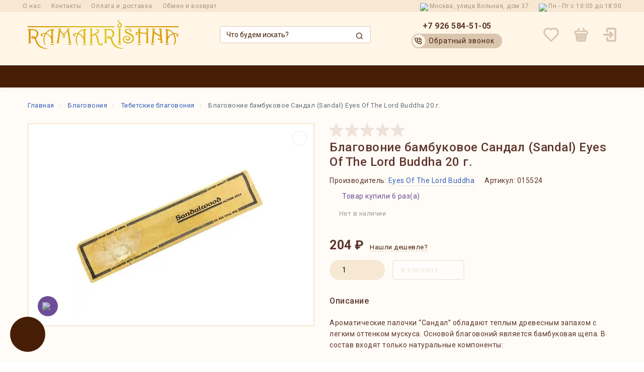

--- FILE ---
content_type: text/html; charset=utf-8
request_url: https://ramakrishna.ru/katalog/product/bambukovye-blagovoniya-sandal_53067
body_size: 30915
content:
<!doctype html>
<html dir="ltr" lang="ru">
<head>
<meta charset="utf-8">
<meta name="viewport" content="width=device-width, initial-scale=1, shrink-to-fit=no">
<meta name="format-detection" content="telephone=no">
<meta name="MobileOptimized" content="380">
<base href="https://ramakrishna.ru/">
<title>Благовоние бамбуковое Сандал (Sandal) Eyes Of The Lord Buddha 20 г. за 204 ₽ в Москве с доставкой! | ramakrishna.ru</title>
<meta name="theme-color" content="#461e05">
<meta name="format-detection" content="telephone=no">
<meta http-equiv="X-UA-Compatible" content="IE=Edge">
<meta name="description" content="Благовоние бамбуковое Сандал (Sandal) Eyes Of The Lord Buddha 20 г. по низкой цене в «Ramakrishna». Дарим бонус за покупку! Быстро доставляем. Распродажи, скидки."><meta name="keywords" content= "Благовоние бамбуковое Сандал (Sandal) Eyes Of The Lord Buddha 20 г."><meta property="og:title" content="Благовоние бамбуковое Сандал (Sandal) Eyes Of The Lord Buddha 20 г. за 204 ₽ в Москве с доставкой! | ramakrishna.ru " />
<meta property="og:type" content="website">
<meta property="og:url" content="https://ramakrishna.ru/katalog/product/bambukovye-blagovoniya-sandal_53067">
<meta property="og:image" content="https://ramakrishna.ru/image/cache/catalog/image/cache/catalog/i/op/nl/727692360e50222079b2e4d5389d7e86-400x400.webp"><meta property="og:site_name" content="Интернет-магазин «Ramakrishna»">
<link href="https://ramakrishna.ru/katalog/product/bambukovye-blagovoniya-sandal_53067" rel="canonical"><link href="https://ramakrishna.ru/image/cache/catalog/image/catalog/favicon_rama_2.webp" rel="icon">
<link rel="shortcut icon" href="https://ramakrishna.ru/catalog/view/theme/technics/image/favicon.ico" type="image/x-icon">

								<link href="image/jetcache/css/bc443348214d4e129d7ca4e477d9c958.css?1769158814" rel="stylesheet" type="text/css" />
</head>
			
<body class="page-homepage">

			
				<div id="socnetauth2_confirm_block" style="display: none"></div>


			  
            
	<div class="app app--v6">
	<!--noindex-->
		<div class="popup popup--570" style="display: none;" id="signin">
			<button class="popup__close" data-fancybox-close>
				<svg class="icon-close"><use xlink:href="catalog/view/theme/technics/sprites/sprite.svg#icon-close"></use></svg>
			</button>
			<div class="signin">
				<div class="row">
					<div class="col-12 col-md-12">
						<div class="signin__head"><span class="signin__title">Авторизация</span></div>
						<div class="signin__body">
							<form action="https://ramakrishna.ru/login" enctype="multipart/form-data" id="loginform" method="post">
								<label class="ui-label">Электронная почта</label>
								<div class="ui-field">
									<input class="ui-input" type="email" name="email" placeholder="Электронная почта" required>
								</div>
								<label class="ui-label">Пароль</label>
								<div class="ui-field">
									<input class="ui-input" type="password" name="password" placeholder="Пароль" required>
									<a href="https://ramakrishna.ru/forgot-password">Забыли пароль?</a>
								</div>
								<div class="signin__action">
									<button class="btn btn--blue" form="loginform" type="submit">Войти</button>
									<a class="btn btn--link" href="https://ramakrishna.ru/create-account">Регистрация</a>
								</div>
 
            <div class="technics_login_socnetauth2">
			  <style>
.sna_bline_table td a:hover img { opacity: 1;padding-right: 10px; }.sna_bline_table td a:hover img { opacity: 0.7;padding-right: 10px; }.sna_bline_ul li a:hover img { opacity: 1; }.sna_bline_ul li a img { opacity: 0.7; }
</style>
<div class="sna_header">Быстрый вход</div>
<div class="sna_icons"><ul class='sna_bline_ul'><li><a href='https://loginza.ru/api/widget?token_url=https%3A%2F%2Framakrishna.ru%2Fsna-loginza&provider=vkontakte&lang=ru&providers_set=vkontakte,facebook,twitter,odnoklassniki,google,mailru,steam,yandex'><img src='https://ramakrishna.ru/image/cache/catalog/image/cache/catalog/socnetauth2_icons/vk-53x53.webp' title='ВКонтакте'  /></a></li> <li><a href='https://loginza.ru/api/widget?token_url=https%3A%2F%2Framakrishna.ru%2Fsna-loginza&provider=facebook&lang=ru&providers_set=vkontakte,facebook,twitter,odnoklassniki,google,mailru,steam,yandex'><img src='https://ramakrishna.ru/image/cache/catalog/image/cache/catalog/socnetauth2_icons/fb-53x53.webp' title='FaceBook'  /></a></li> <li><a href='https://loginza.ru/api/widget?token_url=https%3A%2F%2Framakrishna.ru%2Fsna-loginza&provider=odnoklassniki&lang=ru&providers_set=vkontakte,facebook,twitter,odnoklassniki,google,mailru,steam,yandex'><img src='https://ramakrishna.ru/image/cache/catalog/image/cache/catalog/socnetauth2_icons/ok-53x53.webp' title='Одноклассники'  /></a></li> <li><a href='https://loginza.ru/api/widget?token_url=https%3A%2F%2Framakrishna.ru%2Fsna-loginza&provider=google&lang=ru&providers_set=vkontakte,facebook,twitter,odnoklassniki,google,mailru,steam,yandex'><img src='https://ramakrishna.ru/image/cache/catalog/image/cache/catalog/socnetauth2_icons/gm-53x53.webp' title='Gmail.com'  /></a></li> <li><a href='https://loginza.ru/api/widget?token_url=https%3A%2F%2Framakrishna.ru%2Fsna-loginza&provider=yandex&lang=ru&providers_set=vkontakte,facebook,twitter,odnoklassniki,google,mailru,steam,yandex'><img src='https://ramakrishna.ru/image/cache/catalog/image/cache/catalog/socnetauth2_icons/ya-53x53.webp' title='Яндекс'  /></a></li> <li><a href='https://loginza.ru/api/widget?token_url=https%3A%2F%2Framakrishna.ru%2Fsna-loginza&provider=mailru&lang=ru&providers_set=vkontakte,facebook,twitter,odnoklassniki,google,mailru,steam,yandex'><img src='https://ramakrishna.ru/image/cache/catalog/image/cache/catalog/socnetauth2_icons/mr-53x53.webp' title='Mail.ru'  /></a></li></ul></div>
			</div>
            
							</form>
						</div>
					</div>
				</div>
			</div>
		</div>
		<!--/noindex-->
		<header class="header header--v6 header-sticky">
   <div class="top_header">
       <div class="container-fluid">
           <div class="row">
               <div class="top_header__inner">
                   <div class="top_menu">
                       <ul itemscope="" itemtype="https://www.schema.org/SiteNavigationElement">
                           <li itemprop="name"><a itemprop="url" href="https://ramakrishna.ru/o-nas">О нас</a></li>
                           <li itemprop="name"><a itemprop="url" href="https://ramakrishna.ru/contact-us">Контакты</a></li>
                           <li itemprop="name"><a itemprop="url" href="https://ramakrishna.ru/dostavka-oplata">Оплата и доставка</a></li>
                           <li itemprop="name"><a itemprop="url" href="https://ramakrishna.ru/obmen-vozvrat">Обмен и возврат</a></li>
                       </ul>
                   </div>
                   <div class="flx aic top_header__right">
                       <div class="adres has_icon"><img src="catalog/view/theme/technics/images/adres.svg" alt="address" width="11" height="13">Москва, улица Вольная, дом 37</div>
                       <div class="clock has_icon"><img src="catalog/view/theme/technics/images/clock.svg" alt="address" width="11" height="11">Пн - Пт с 10:00 до 18:00</div>
                   </div>
               </div>
           </div>
       </div>
   </div>
   <div class="topbar">
      <div class="container-fluid">
         <div class="row">
            <div class="col-md-12 col-xl-12 head-head">
               <div class="logo">
                  <a href="https://ramakrishna.ru/"><img src="/image/logo-desktop.svg" title="Интернет-магазин «Ramakrishna»" alt="Интернет-магазин «Ramakrishna»" width="327" height="64"></a>
                                 </div>
               <div class="logo-mob">
                  <a href="https://ramakrishna.ru/"><img src="/image/logo-mobile.svg" title="Интернет-магазин «Ramakrishna»" alt="Интернет-магазин «Ramakrishna»" width="132" height="55"></a>
               </div>
               <div class="col-hidden col-lg-visible head-search">
                  <div class="search js-search">
<button class="search__btn">
	<div class="icon-search">
		<img src="/image/catalog/search-ico.svg" class="search-ico" title="" alt="search" width="15" height="15">
		<img src="/image/catalog/search-ico2.svg" class="search-ico2" title="" alt="search" width="15" height="15">
	</div>
</button>
<div class="search__wrapper">
	<div class="search__wrapper-in">
		<button class="search__send">
			<div class="icon-search"><img src="/image/catalog/search-ico.svg" alt="search" width="15" height="15"></div>
		</button>
		<button class="search__close">
			<svg class="icon-close"><use xlink:href="catalog/view/theme/technics/sprites/sprite.svg#icon-close"></use></svg>
		</button>
		<input class="search__input js-search-input" inputmode="text" name="search" value="" type="search" placeholder="Что будем искать?">
	</div>
</div>
</div>
               </div>
               <div class="col-hidden col-lg-visible2 head-phone">
                                    <div class="phone js-toggle">
                                          <a class="phone__btn" rel="nofollow" href="tel:+79265845105">+7 926 584-51-05</a>
                                                                                    <div class="phone__dropdown js-toggle-dropdown">
                        <ul class="phone__menu">
                                                      <li><a class="phone__menu-link" rel="nofollow" href="tel:+79265845105">+7 926 584-51-05</a></li>
                                                      <li><a class="phone__menu-link" rel="nofollow" href="tel:88002002447">8 800 200-24-47</a></li>
                                                   </ul>
                     </div>
                                       </div>
                                    <a class="header-callback js-fancy-popup" href="#popup-callback">
                  <span class="header-callback-icon"><img src="image/catalog/header/phone-green.svg" alt="Обратный звонок" width="14" height="13"></span>
                  Обратный звонок
                  </a>
               </div>
               <div class="zcol-auto">
                  <div class="header-icons">
                                          <div id="wish" class="header-icons-wrapper header-icons-wrapper-wishlist"><a class="header-icons-link" href="https://ramakrishna.ru/wishlist">
    <svg width="31" height="28" viewBox="0 0 31 28" fill="none" xmlns="http://www.w3.org/2000/svg">
        <path d="M28.1527 2.80392C26.5079 1.19352 24.3272 0.214415 22.0072 0.044662C19.6873 -0.125091 17.3821 0.525784 15.5109 1.87892C13.5398 0.443862 11.0863 -0.206862 8.6446 0.0577883C6.20289 0.322438 3.95432 1.4828 2.35169 3.30522C0.749057 5.12763 -0.0885905 7.47672 0.00742921 9.87943C0.103449 12.2821 1.126 14.56 2.86917 16.2543L14.411 27.5515C14.555 27.6936 14.7263 27.8064 14.9151 27.8834C15.1039 27.9604 15.3064 28 15.5109 28C15.7155 28 15.9179 27.9604 16.1067 27.8834C16.2955 27.8064 16.4669 27.6936 16.6109 27.5515L28.1527 16.2543C29.0554 15.3714 29.7714 14.323 30.26 13.169C30.7485 12.0151 31 10.7782 31 9.52912C31 8.28002 30.7485 7.04316 30.26 5.88922C29.7714 4.73528 29.0554 3.68688 28.1527 2.80392ZM25.8443 14.1162L15.5109 24.3367L5.0536 14.1162C4.13207 13.2105 3.50432 12.0585 3.24909 10.8049C2.99386 9.55131 3.12252 8.25184 3.61893 7.06952C4.11534 5.88721 4.95738 4.8747 6.03944 4.159C7.12151 3.44331 8.39539 3.05631 9.7013 3.04654C11.4459 3.05073 13.1175 3.73246 14.349 4.94203C14.493 5.08416 14.6644 5.19697 14.8532 5.27396C15.042 5.35094 15.2444 5.39058 15.449 5.39058C15.6535 5.39058 15.856 5.35094 16.0448 5.27396C16.2336 5.19697 16.4049 5.08416 16.5489 4.94203C17.8167 3.86673 19.4545 3.30303 21.1308 3.36502C22.8072 3.42701 24.6631 4.1081 25.8443 5.27396C27.0256 6.43982 27.444 8.00339 27.4935 9.64466C27.5429 11.2859 26.9534 12.8843 25.8443 14.1162Z" stroke="none" />
    </svg>
    </a>
</div>
                     <div id="cart" class="cart header-icons-wrapper header-icons-wrapper-cart js-toggle">
    <a id="cart-total" class="header-icons-link js-toggle-btn" href="#cart">
        <svg width="28" height="28" viewBox="0 0 28 28" fill="none" xmlns="http://www.w3.org/2000/svg">
            <path fill-rule="evenodd" clip-rule="evenodd" d="M23.8218 5.67316H21.883L19.4521 0.85894C19.378 0.68187 19.2675 0.521795 19.1281 0.388874C18.9888 0.255953 18.8236 0.153034 18.642 0.0865729C18.4609 0.0200173 18.268 -0.0086557 18.075 0.00226283C17.8821 0.0131814 17.6934 0.0635016 17.5209 0.15009C17.3485 0.236679 17.1962 0.357637 17.0728 0.505465C16.9498 0.653292 16.8582 0.824761 16.8051 1.00914C16.7515 1.19352 16.7367 1.38683 16.7622 1.5771C16.7872 1.76736 16.8514 1.95041 16.9513 2.11486L18.7355 5.67316H9.23731L11.0219 2.11486C11.1582 1.78958 11.1658 1.42509 11.0428 1.09469C10.9197 0.764187 10.6755 0.492078 10.3588 0.333142C10.0421 0.174111 9.67671 0.140026 9.33567 0.237534C8.99501 0.335041 8.70373 0.557114 8.52068 0.85894L6.09012 5.67316H4.151C3.15789 5.68816 2.20199 6.05104 1.45194 6.6976C0.701887 7.34426 0.205902 8.23313 0.0513336 9.20754C-0.103234 10.1819 0.0938683 11.1792 0.607323 12.0236C1.12078 12.8679 1.91792 13.505 2.85862 13.8225L3.89807 24.2324C4.00288 25.2685 4.49317 26.2288 5.27247 26.9254C6.05176 27.6221 7.06462 28.0052 8.11356 27.9999H19.8877C20.9363 28.0052 21.9491 27.6221 22.7288 26.9254C23.5081 26.2288 23.998 25.2685 24.1028 24.2324L25.1426 13.8225C26.0849 13.504 26.8835 12.8646 27.3966 12.0175C27.91 11.1703 28.1045 10.1702 27.9465 9.19405C27.7881 8.21794 27.2872 7.32898 26.5326 6.6846C25.7776 6.04012 24.8172 5.68189 23.8218 5.67316ZM19.8736 25.2092C20.2132 25.2108 20.5417 25.0903 20.7988 24.8703L19.3271 22.3213L18.1764 24.314L18.6933 25.2092H19.8736ZM21.8902 17.8818L20.8987 19.5989L21.5959 20.8062L21.8902 17.8818ZM18.1764 14.8837L19.3271 16.8764L20.9613 14.0458H18.6603L18.1764 14.8837ZM17.7553 19.5988L16.6049 17.6061L15.4542 19.599L16.6045 21.5917L17.7553 19.5988ZM15.0334 14.8841L14.5492 14.0458H13.2158L12.732 14.8839L13.8827 16.877L15.0334 14.8841ZM9.5886 24.314L9.07173 25.2092H8.09951C7.74973 25.2109 7.41212 25.0832 7.15235 24.8509C7.11323 24.8159 7.07601 24.779 7.04146 24.7401L8.43789 22.3212L9.5886 24.314ZM11.1601 21.5917L12.3108 19.599L11.1601 17.6061L10.0098 19.5988L11.1601 21.5917ZM12.732 24.3139L13.2489 25.2092H14.5162L15.033 24.314L13.8823 22.3212L12.732 24.3139ZM6.86638 19.5989L6.34647 20.4992L6.12696 18.3182L6.86638 19.5989ZM9.10477 14.0458H6.80372L8.43789 16.8766L9.5886 14.8837L9.10477 14.0458ZM23.8218 11.2549H4.151C3.77844 11.2549 3.42107 11.1078 3.15751 10.8462C2.89394 10.5845 2.74621 10.2295 2.74621 9.85952C2.74621 9.48942 2.89394 9.13443 3.15751 8.87276C3.42107 8.6111 3.77844 8.46403 4.151 8.46403H23.8218C24.1943 8.46403 24.5517 8.6111 24.8153 8.87276C25.0788 9.13443 25.2269 9.48942 25.2269 9.85952C25.2269 10.2295 25.0788 10.5845 24.8153 10.8462C24.5517 11.1078 24.1943 11.2549 23.8218 11.2549Z" stroke="none" />
        </svg>
            </a>
    <div class="cart__dropdown_bg js-toggle-close"></div>
    <div class="cart__dropdown js-toggle-dropdown">
        <div class="cart__head">
            <button class="cart__back js-toggle-close">
                <svg class="icon-back">
                    <use xlink:href="catalog/view/theme/technics/sprites/sprite.svg#icon-back"></use>
                </svg>
            </button><span class="cart__heading">Корзина</span>
            <button class="cart__clear" onclick="cart.clear();" style="display: none;" >
                <svg class="icon-clear">
                    <use xlink:href="catalog/view/theme/technics/sprites/sprite.svg#icon-clear"></use>
                </svg>Очистить
            </button>
        </div>
        <div class="cart__body">
            <div class="cart__scroll">
                                <ul class="cart__list">
                    <li>
                        <div class="cart__item">
                            <p>Ваша корзина пуста!</p>
                        </div>
                    </li>
                </ul>
                            </div>
        </div>
        <div class="cart__foot" style="display: none;" >
            <div class="row-cart">
                <div class="row-cart-left"><a class="btn btn--link js-toggle-close" href="">Продолжить покупки</a></div>
                <div class="row-cart-right"><a class="btn btn--green" href="https://ramakrishna.ru/shopping-cart">В корзину</a>                     <a class="btn btn--link js-fancy-popup-cart" href="#popup-buy-click-cc" data-typefrom="cart-popup" data-for="">Быстрый заказ</a>                 </div>
            </div>
        </div>
    </div>

        <div class="popup popup--570" style="display: none;" id="popup-buy-click-cc">
        <button class="popup__close" data-fancybox-close>
            <svg class="icon-close">
                <use xlink:href="catalog/view/theme/technics/sprites/sprite.svg#icon-close"></use>
            </svg>
        </button>
        <div class="writeus"><span class="writeus__heading">Быстрый заказ</span>
            <div class="writeus__form">
                 
	<label class="ui-label required" >Имя</label>
	<div class="ui-field" >
		<input class="ui-input" type="text" placeholder="Имя" value=""    name="name">
	</div>

	<label class="ui-label required" >Телефон</label>
	<div class="ui-field" >
		<input class="ui-input" type="text" placeholder="Телефон" value=""  name="phone">
	</div>

	<label class="ui-label required" >E-Mail</label>
	<div class="ui-field" >
		<input class="ui-input" type="text" placeholder="* E-Mail" value=""  name="email">
	</div>

	<label class="ui-label" >Комментарий</label>
	<div class="ui-field" >
		<textarea class="ui-textarea" rows="5" placeholder="Комментарий" name="comment"></textarea>
	</div>
 
                <div class="writeus__action">
                    <button type="button" class="btn btn--blue js-btn-add-cart-fast-custom quickbuy-send" onclick="cart.add2cartFast($('#popup-buy-click-cc input,#popup-buy-click-cc textarea'));">Отправить заказ</button>
                    <input name="redirect" value="1" class="fast-redirect" type="hidden">                 </div>
            </div>
        </div>
    </div>
    </div>

                     <div class="header-icons-wrapper header-icons-wrapper-account">
                                                <a class="header-icons-link js-fancy-popup" href="#signin">
                           <svg width="26" height="28" viewBox="0 0 26 28" fill="none" xmlns="http://www.w3.org/2000/svg">
<path d="M12.6745 17.5622L14.6621 15.5556L1.52889 15.5556C1.1234 15.5556 0.734523 15.3917 0.447801 15.0999C0.161078 14.8082 1.71699e-07 14.4126 1.66948e-07 14C1.62197e-07 13.5874 0.161078 13.1918 0.447801 12.9001C0.734523 12.6083 1.1234 12.4444 1.52889 12.4444L14.6621 12.4444L12.6745 10.4378C12.5312 10.2932 12.4175 10.1211 12.3398 9.93156C12.2622 9.742 12.2223 9.53868 12.2223 9.33333C12.2223 9.12798 12.2622 8.92466 12.3398 8.7351C12.4175 8.54554 12.5312 8.3735 12.6745 8.22889C12.8166 8.08309 12.9857 7.96737 13.172 7.88839C13.3583 7.80942 13.5582 7.76876 13.76 7.76876C13.9618 7.76876 14.1617 7.80942 14.348 7.88839C14.5343 7.96737 14.7034 8.08309 14.8455 8.22889L19.4322 12.8956C19.5755 13.0402 19.6892 13.2122 19.7669 13.4018C19.8445 13.5913 19.8844 13.7946 19.8844 14C19.8844 14.2054 19.8445 14.4087 19.7669 14.5982C19.6892 14.7878 19.5755 14.9598 19.4322 15.1044L14.8455 19.7711C14.5576 20.064 14.1672 20.2286 13.76 20.2286C13.3529 20.2286 12.9624 20.064 12.6745 19.7711C12.3866 19.4782 12.2249 19.0809 12.2249 18.6667C12.2249 18.2524 12.3866 17.8551 12.6745 17.5622ZM6.12443 4.66667L6.12443 7.77778C6.12443 8.19034 6.28551 8.586 6.57223 8.87772C6.85895 9.16945 7.24783 9.33333 7.65332 9.33333C8.0588 9.33333 8.44768 9.16945 8.7344 8.87772C9.02113 8.586 9.18221 8.19034 9.18221 7.77778L9.18221 4.66667C9.18221 4.25411 9.34329 3.85844 9.63001 3.56672C9.91673 3.275 10.3056 3.11111 10.7111 3.11111L21.4133 3.11111C21.8188 3.11111 22.2077 3.275 22.4944 3.56672C22.7811 3.85844 22.9422 4.25411 22.9422 4.66667L22.9422 23.3333C22.9422 23.7459 22.7811 24.1416 22.4944 24.4333C22.2077 24.725 21.8188 24.8889 21.4133 24.8889L10.7111 24.8889C10.3056 24.8889 9.91673 24.725 9.63001 24.4333C9.34329 24.1416 9.18221 23.7459 9.18221 23.3333L9.18221 20.2222C9.18221 19.8097 9.02113 19.414 8.7344 19.1223C8.44768 18.8306 8.0588 18.6667 7.65332 18.6667C7.24783 18.6667 6.85895 18.8306 6.57223 19.1223C6.28551 19.414 6.12443 19.8097 6.12443 20.2222L6.12443 23.3333C6.12443 24.571 6.60766 25.758 7.46783 26.6332C8.328 27.5083 9.49464 28 10.7111 28L21.4133 28C22.6298 28 23.7964 27.5083 24.6566 26.6332C25.5168 25.758 26 24.571 26 23.3333L26 4.66667C26 3.42899 25.5168 2.242 24.6566 1.36683C23.7964 0.491665 22.6298 2.69858e-07 21.4133 2.55351e-07L10.7111 1.27729e-07C9.49464 1.13222e-07 8.328 0.491665 7.46783 1.36683C6.60766 2.242 6.12443 3.42899 6.12443 4.66667Z" fill="#DAC6AF"/>
</svg>
                                                   </a>
                        
                        
                     </div>
                  </div>
               </div>
            </div>
         </div>
      </div>
   </div>
   <nav class="nav ">
      <div class="container-fluid">
         <div class="nav__mobile">
            <ul class="nav__menu">
               <li >
                  <a class="nav__link nav__link--arrow" href="#">
                     <svg class="icon-toggle">
                        <use xlink:href="catalog/view/theme/technics/sprites/sprite.svg#icon-toggle"></use>
                     </svg>
                     <svg class="icon-toggle icon-close">
                        <use xlink:href="catalog/view/theme/technics/sprites/sprite.svg#icon-close"></use>
                     </svg>
                     Меню
                  </a>
                  <div class="nav__dropdown nav__dropdown--list">
                     <div class="nav__list">
                        <div class="nav__list-head">
                           <button class="nav__list-close">
                              <svg class="icon-back">
                                 <use xlink:href="catalog/view/theme/technics/sprites/sprite.svg#icon-back"></use>
                              </svg>
                           </button>
                           <b class="nav__list-heading">Категории</b>
                        </div>
                        <div class="nav__list-body">
                           <div class="mobile-part mobile-menu-contacts">
                              <div class="mobile-menu-contacts-item"><img src="/image/catalog/mobile-menu/mobile-pin.svg" alt="pin" width="12" height="14">Москва, улица Вольная, дом 37
                              </div>
                              <div class="mobile-menu-contacts-item"><img src="/image/catalog/mobile-menu/mobile-clock.svg" alt="clock" width="13" height="13">Пн - Пт с 10:00 до 18:00</div>
                              <a href="tel:88002002447" class="mobile-menu-contacts-item"><img src="/image/catalog/mobile-menu/mobile-phone.svg" alt="phone" width="13" height="12">8 800 200-24-47</a>
                              <a class="header-callback js-fancy-popup" href="#popup-callback">
                              <span class="header-callback-icon"><img src="image/catalog/header/phone-green.svg" alt="Обратный звонок" width="14" height="13"></span>
                              Обратный звонок
                              </a>
                           </div>
                           <ul class="nav__list-menu"></ul>
                           <div class="mobile-part">
                                                            <ul class="mobile-menu-contacts-menu">
                                                                                                   <li itemprop="itemListElement" itemscope="" itemtype="https://schema.org/ItemList"><a itemprop="url" class="nav__link hhttrr" href="https://ramakrishna.ru/brands">Производители</a><meta itemprop="name" content="Производители" /></li>
<li itemprop="itemListElement" itemscope="" itemtype="https://schema.org/ItemList"><a itemprop="url" class="nav__link hhttrr" href="https://ramakrishna.ru/optovikam">Оптовикам </a><meta itemprop="name" content="Оптовикам " /></li>
<li itemprop="itemListElement" itemscope="" itemtype="https://schema.org/ItemList"><a itemprop="url" class="nav__link hhttrr" href="https://ramakrishna.ru/akcii">Акции</a><meta itemprop="name" content="Акции" /></li>
<li itemprop="itemListElement" itemscope="" itemtype="https://schema.org/ItemList"><a itemprop="url" class="nav__link hhttrr" href="https://ramakrishna.ru/dostavka-oplata">Доставка и оплата</a><meta itemprop="name" content="Доставка и оплата" /></li>
<li itemprop="itemListElement" itemscope="" itemtype="https://schema.org/ItemList"><a itemprop="url" class="nav__link hhttrr" href="https://ramakrishna.ru/obmen-vozvrat">Обмен и возврат</a><meta itemprop="name" content="Обмен и возврат" /></li>
<li itemprop="itemListElement" itemscope="" itemtype="https://schema.org/ItemList"><a itemprop="url" class="nav__link hhttrr" href="https://ramakrishna.ru/contact-us">Контакты</a><meta itemprop="name" content="Контакты" /></li>
<li itemprop="itemListElement" itemscope="" itemtype="https://schema.org/ItemList"><a itemprop="url" class="nav__link hhttrr" href="https://ramakrishna.ru/o-nas">О нас</a><meta itemprop="name" content="О нас" /></li>

                                                                                                </ul>
                                                            <div class="mobile-menu-contacts-social">
                                                                                                   <a class="soc soc-vk" target="_blank" rel="nofollow" href="https://vk.com/ramakrishna_shop"><img src="/image/catalog/Vk.svg" title="vk" alt="vk" width="30" height="30"></a>
                                                                                                                                                                                                                                                                        <a class="soc soc-tg" target="_blank" rel="nofollow" href="https://telegram.me/ramakrishnachannel"><img src="/image/catalog/telegram.svg" title="телеграм" alt="телеграм" width="31" height="30"></a>
                                                                                                                                                                                                                                                                                                         <a class="soc soc-wh" target="_blank" rel="nofollow" href="https://wa.me/79265845105"><img src="/image/catalog/whatsapp.svg" title="whatsapp" alt="whatsapp" width="30" height="30"></a>
                                                                                                                                                                                                      <a class="soc soc-insta" target="_blank" rel="nofollow" href="https://www.instagram.com/ramakrishna.ru"><img src="/image/catalog/instagram.svg" title="instagram" alt="instagram" width="31" height="30"></a>
                                                                                                                                                                                                                                                                                                      </div>
                           </div>
                        </div>
                     </div>
                  </div>
               </li>
            </ul>
         </div>
		<nav itemscope="" itemtype="https://schema.org/SiteNavigationElement" class="nav__priority">
			<ul itemprop="about" itemscope="" itemtype="https://schema.org/ItemList" class="rgb-menu nav__menu js-priority" data-text-more="Еще...">
                              <li itemprop="itemListElement" itemscope="" itemtype="https://schema.org/ItemList" class="col-xl-3 rgb-li1 m-nav">
                  <a itemprop="url" class="nav__link nav__link--arrow" >
                  <svg class="icon-toggle"><use xlink:href="catalog/view/theme/technics/sprites/sprite.svg#icon-toggle"></use></svg>
                  <svg class="icon-toggle icon-close"><use xlink:href="catalog/view/theme/technics/sprites/sprite.svg#icon-close"></use></svg>
                  Каталог</a>
				  <meta itemprop="name" content="Каталог" />
                  <div class="n-nav-wrapper">
                     <div class="m-nav-menu-wrapper">
                        <ul itemprop="itemListElement" itemscope="" itemtype="https://schema.org/ItemList" class="m-nav-menu">
                                                                                  
	 
				<li itemprop="itemListElement" itemscope="" itemtype="https://schema.org/ItemList"><a itemprop="url" class="m-nav-menu-link" href="https://ramakrishna.ru/katalog/rasprodazha/">Распродажа</a><meta itemprop="name" content="Распродажа" /></li>
	 
 
	 
		 
		<li itemprop="itemListElement" itemscope="" itemtype="https://schema.org/ItemList">
			<a itemprop="url" class="m-nav-menu-link m-nav-menu-arrow" href="https://ramakrishna.ru/katalog/blagovoniya-aromaticheskie-palochki/">Благовония</a>
			<meta itemprop="name" content="Благовония" />
			<ul itemprop="itemListElement" itemscope="" itemtype="https://schema.org/ItemList" class="m-nav-menu-child ">
													 
								<li itemprop="itemListElement" itemscope="" itemtype="https://schema.org/ItemList">
								<a itemprop="url" class="m-nav-menu-link" href="https://ramakrishna.ru/katalog/ladan/">Ладан</a>
								<meta itemprop="name" content="Ладан" />
																</li>
							 
								<li itemprop="itemListElement" itemscope="" itemtype="https://schema.org/ItemList">
								<a itemprop="url" class="m-nav-menu-link" href="https://ramakrishna.ru/katalog/indiiskie-blagovoniya/">Индийские благовония</a>
								<meta itemprop="name" content="Индийские благовония" />
																</li>
							 
								<li itemprop="itemListElement" itemscope="" itemtype="https://schema.org/ItemList">
								<a itemprop="url" class="m-nav-menu-link" href="https://ramakrishna.ru/katalog/tibetskie-blagovoniya/">Тибетские благовония</a>
								<meta itemprop="name" content="Тибетские благовония" />
																</li>
							 
								<li itemprop="itemListElement" itemscope="" itemtype="https://schema.org/ItemList">
								<a itemprop="url" class="m-nav-menu-link" href="https://ramakrishna.ru/katalog/nepalskie-blagovoniya/">Непальские благовония</a>
								<meta itemprop="name" content="Непальские благовония" />
																</li>
							 
								<li itemprop="itemListElement" itemscope="" itemtype="https://schema.org/ItemList">
								<a itemprop="url" class="m-nav-menu-link" href="https://ramakrishna.ru/katalog/yaponskie-blagovoniya/">Японские благовония</a>
								<meta itemprop="name" content="Японские благовония" />
																</li>
							 
								<li itemprop="itemListElement" itemscope="" itemtype="https://schema.org/ItemList">
								<a itemprop="url" class="m-nav-menu-link" href="https://ramakrishna.ru/katalog/baliiskie-blagovoniya/">Балийские благовония</a>
								<meta itemprop="name" content="Балийские благовония" />
																</li>
							 
								<li itemprop="itemListElement" itemscope="" itemtype="https://schema.org/ItemList">
								<a itemprop="url" class="m-nav-menu-link" href="https://ramakrishna.ru/katalog/russkie-blagovoniya/">Русские благовония</a>
								<meta itemprop="name" content="Русские благовония" />
																</li>
							 
								<li itemprop="itemListElement" itemscope="" itemtype="https://schema.org/ItemList">
								<a itemprop="url" class="m-nav-menu-link" href="https://ramakrishna.ru/katalog/blagovoniya-palo-santo/">Дерево Пало Санто</a>
								<meta itemprop="name" content="Дерево Пало Санто" />
																</li>
							 
								<li itemprop="itemListElement" itemscope="" itemtype="https://schema.org/ItemList">
								<a itemprop="url" class="m-nav-menu-link" href="https://ramakrishna.ru/katalog/konusnye-blagovoniya/">Конусные благовония</a>
								<meta itemprop="name" content="Конусные благовония" />
																</li>
							 
								<li itemprop="itemListElement" itemscope="" itemtype="https://schema.org/ItemList">
								<a itemprop="url" class="m-nav-menu-link" href="https://ramakrishna.ru/katalog/hramovyie-blagovoniya/">Пушкарские храмовые благовония</a>
								<meta itemprop="name" content="Пушкарские храмовые благовония" />
																</li>
							 
								<li itemprop="itemListElement" itemscope="" itemtype="https://schema.org/ItemList">
								<a itemprop="url" class="m-nav-menu-link" href="https://ramakrishna.ru/katalog/kalifornijskij-shalfej/">Калифорнийский шалфей</a>
								<meta itemprop="name" content="Калифорнийский шалфей" />
																</li>
							 
								<li itemprop="itemListElement" itemscope="" itemtype="https://schema.org/ItemList">
								<a itemprop="url" class="m-nav-menu-link" href="https://ramakrishna.ru/katalog/blagovoniya-sang/">Порошковые благовония</a>
								<meta itemprop="name" content="Порошковые благовония" />
																</li>
																						</ul>
		</li>
	 
 
	 
				<li itemprop="itemListElement" itemscope="" itemtype="https://schema.org/ItemList"><a itemprop="url" class="m-nav-menu-link" href="https://ramakrishna.ru/katalog/podstavki-dlya-blagovonij/">Подставки для благовоний</a><meta itemprop="name" content="Подставки для благовоний" /></li>
	 
 
	 
		 
		<li itemprop="itemListElement" itemscope="" itemtype="https://schema.org/ItemList">
			<a itemprop="url" class="m-nav-menu-link m-nav-menu-arrow" href="https://ramakrishna.ru/katalog/tovary-dlya-jogi/">Товары для йоги</a>
			<meta itemprop="name" content="Товары для йоги" />
			<ul itemprop="itemListElement" itemscope="" itemtype="https://schema.org/ItemList" class="m-nav-menu-child ">
													 
								<li itemprop="itemListElement" itemscope="" itemtype="https://schema.org/ItemList">
								<a itemprop="url" class="m-nav-menu-link" href="https://ramakrishna.ru/katalog/kovriki-dlya-jogi/">Коврики для йоги</a>
								<meta itemprop="name" content="Коврики для йоги" />
																</li>
							 
								<li itemprop="itemListElement" itemscope="" itemtype="https://schema.org/ItemList">
								<a itemprop="url" class="m-nav-menu-link" href="https://ramakrishna.ru/katalog/kirpichi-i-bloki-dlya-jogi/">Кирпичи и блоки для йоги</a>
								<meta itemprop="name" content="Кирпичи и блоки для йоги" />
																</li>
							 
								<li itemprop="itemListElement" itemscope="" itemtype="https://schema.org/ItemList">
								<a itemprop="url" class="m-nav-menu-link" href="https://ramakrishna.ru/katalog/aplikator-kuznecova/">Аппликаторы Кузнецова</a>
								<meta itemprop="name" content="Аппликаторы Кузнецова" />
																</li>
							 
								<li itemprop="itemListElement" itemscope="" itemtype="https://schema.org/ItemList">
								<a itemprop="url" class="m-nav-menu-link" href="https://ramakrishna.ru/katalog/doski-sadhu/">Доски Садху</a>
								<meta itemprop="name" content="Доски Садху" />
																</li>
																						</ul>
		</li>
	 
 
	 
		 
		<li itemprop="itemListElement" itemscope="" itemtype="https://schema.org/ItemList">
			<a itemprop="url" class="m-nav-menu-link m-nav-menu-arrow" href="https://ramakrishna.ru/katalog/aromoterapiya/">Ароматерапия</a>
			<meta itemprop="name" content="Ароматерапия" />
			<ul itemprop="itemListElement" itemscope="" itemtype="https://schema.org/ItemList" class="m-nav-menu-child ">
													 
								<li itemprop="itemListElement" itemscope="" itemtype="https://schema.org/ItemList">
								<a itemprop="url" class="m-nav-menu-link" href="https://ramakrishna.ru/katalog/svechi/">Свечи</a>
								<meta itemprop="name" content="Свечи" />
								                                   
									<ul itemprop="itemListElement" itemscope="" itemtype="https://schema.org/ItemList" class="m-nav-menu-child">
																					<li itemprop="itemListElement" itemscope="" itemtype="https://schema.org/ItemList"><a itemprop="url" class="m-nav-menu-link" href="https://ramakrishna.ru/katalog/programmnye-svechi/">Программные свечи</a><meta itemprop="name" content="Программные свечи" /></li>
																					<li itemprop="itemListElement" itemscope="" itemtype="https://schema.org/ItemList"><a itemprop="url" class="m-nav-menu-link" href="https://ramakrishna.ru/katalog/svechi-iz-voshchiny/">Свечи из вощины</a><meta itemprop="name" content="Свечи из вощины" /></li>
																					<li itemprop="itemListElement" itemscope="" itemtype="https://schema.org/ItemList"><a itemprop="url" class="m-nav-menu-link" href="https://ramakrishna.ru/katalog/figurnye-svechi/">Фигурные свечи</a><meta itemprop="name" content="Фигурные свечи" /></li>
																			</ul>
																</li>
							 
								<li itemprop="itemListElement" itemscope="" itemtype="https://schema.org/ItemList">
								<a itemprop="url" class="m-nav-menu-link" href="https://ramakrishna.ru/katalog/parfyumernoe-maslo/">Парфюмерные масла</a>
								<meta itemprop="name" content="Парфюмерные масла" />
																</li>
							 
								<li itemprop="itemListElement" itemscope="" itemtype="https://schema.org/ItemList">
								<a itemprop="url" class="m-nav-menu-link" href="https://ramakrishna.ru/katalog/efirnye-masla/">Эфирные масла</a>
								<meta itemprop="name" content="Эфирные масла" />
																</li>
																						</ul>
		</li>
	 
 
	 
		 
		<li itemprop="itemListElement" itemscope="" itemtype="https://schema.org/ItemList">
			<a itemprop="url" class="m-nav-menu-link m-nav-menu-arrow" href="https://ramakrishna.ru/katalog/chaj-travy/">Чай и травы</a>
			<meta itemprop="name" content="Чай и травы" />
			<ul itemprop="itemListElement" itemscope="" itemtype="https://schema.org/ItemList" class="m-nav-menu-child ">
													 
								<li itemprop="itemListElement" itemscope="" itemtype="https://schema.org/ItemList">
								<a itemprop="url" class="m-nav-menu-link" href="https://ramakrishna.ru/katalog/kitajskij-chaj/">Китайский чай</a>
								<meta itemprop="name" content="Китайский чай" />
																</li>
							 
								<li itemprop="itemListElement" itemscope="" itemtype="https://schema.org/ItemList">
								<a itemprop="url" class="m-nav-menu-link" href="https://ramakrishna.ru/katalog/krymskiye-travy/">Крымские травы</a>
								<meta itemprop="name" content="Крымские травы" />
																</li>
							 
								<li itemprop="itemListElement" itemscope="" itemtype="https://schema.org/ItemList">
								<a itemprop="url" class="m-nav-menu-link" href="https://ramakrishna.ru/katalog/chaynyye-napitki/">Чайные напитки</a>
								<meta itemprop="name" content="Чайные напитки" />
																</li>
																						</ul>
		</li>
	 
 
	 
		 
		<li itemprop="itemListElement" itemscope="" itemtype="https://schema.org/ItemList">
			<a itemprop="url" class="m-nav-menu-link m-nav-menu-arrow" href="https://ramakrishna.ru/katalog/predmety-interera-iz-azii/">Декор</a>
			<meta itemprop="name" content="Декор" />
			<ul itemprop="itemListElement" itemscope="" itemtype="https://schema.org/ItemList" class="m-nav-menu-child ">
													 
								<li itemprop="itemListElement" itemscope="" itemtype="https://schema.org/ItemList">
								<a itemprop="url" class="m-nav-menu-link" href="https://ramakrishna.ru/katalog/statuetki/">Статуэтки</a>
								<meta itemprop="name" content="Статуэтки" />
																</li>
							 
								<li itemprop="itemListElement" itemscope="" itemtype="https://schema.org/ItemList">
								<a itemprop="url" class="m-nav-menu-link" href="https://ramakrishna.ru/katalog/mandaly/">Мандалы </a>
								<meta itemprop="name" content="Мандалы " />
																</li>
							 
								<li itemprop="itemListElement" itemscope="" itemtype="https://schema.org/ItemList">
								<a itemprop="url" class="m-nav-menu-link" href="https://ramakrishna.ru/katalog/sakralnaya-geometriya/">Сакральная геометрия</a>
								<meta itemprop="name" content="Сакральная геометрия" />
																</li>
							 
								<li itemprop="itemListElement" itemscope="" itemtype="https://schema.org/ItemList">
								<a itemprop="url" class="m-nav-menu-link" href="https://ramakrishna.ru/katalog/maski-i-panno/">Панно и маски</a>
								<meta itemprop="name" content="Панно и маски" />
																</li>
							 
								<li itemprop="itemListElement" itemscope="" itemtype="https://schema.org/ItemList">
								<a itemprop="url" class="m-nav-menu-link" href="https://ramakrishna.ru/katalog/pledy/">Пледы</a>
								<meta itemprop="name" content="Пледы" />
																</li>
							 
								<li itemprop="itemListElement" itemscope="" itemtype="https://schema.org/ItemList">
								<a itemprop="url" class="m-nav-menu-link" href="https://ramakrishna.ru/katalog/navolochki-i-podushki/">Подушки и наволочки</a>
								<meta itemprop="name" content="Подушки и наволочки" />
																</li>
							 
								<li itemprop="itemListElement" itemscope="" itemtype="https://schema.org/ItemList">
								<a itemprop="url" class="m-nav-menu-link" href="https://ramakrishna.ru/katalog/kovry-iz-hlopka/">Ковры из хлопка</a>
								<meta itemprop="name" content="Ковры из хлопка" />
																</li>
							 
								<li itemprop="itemListElement" itemscope="" itemtype="https://schema.org/ItemList">
								<a itemprop="url" class="m-nav-menu-link" href="https://ramakrishna.ru/katalog/prochee/">Разное</a>
								<meta itemprop="name" content="Разное" />
																</li>
																						</ul>
		</li>
	 
 
	 
				<li itemprop="itemListElement" itemscope="" itemtype="https://schema.org/ItemList"><a itemprop="url" class="m-nav-menu-link" href="https://ramakrishna.ru/katalog/poyuschie-chashi/">Поющие чаши</a><meta itemprop="name" content="Поющие чаши" /></li>
	 
 
	 
				<li itemprop="itemListElement" itemscope="" itemtype="https://schema.org/ItemList"><a itemprop="url" class="m-nav-menu-link" href="https://ramakrishna.ru/katalog/podarochnye-boksy/">Подарочные боксы</a><meta itemprop="name" content="Подарочные боксы" /></li>
	 
 
	 
				<li itemprop="itemListElement" itemscope="" itemtype="https://schema.org/ItemList"><a itemprop="url" class="m-nav-menu-link" href="https://ramakrishna.ru/katalog/raznoe/">Прочее</a><meta itemprop="name" content="Прочее" /></li>
	 

                                                                                                                                    </ul>
                     </div>
                     <div class="m-nav-menu-inner">
                        <div class="m-nav-menu-inner-plus"></div>
                     </div>
                  </div>
               </li>
                                                            <li itemprop="itemListElement" itemscope="" itemtype="https://schema.org/ItemList"><a itemprop="url" class="nav__link hhttrr" href="https://ramakrishna.ru/brands">Производители</a><meta itemprop="name" content="Производители" /></li>
<li itemprop="itemListElement" itemscope="" itemtype="https://schema.org/ItemList"><a itemprop="url" class="nav__link hhttrr" href="https://ramakrishna.ru/optovikam">Оптовикам </a><meta itemprop="name" content="Оптовикам " /></li>
<li itemprop="itemListElement" itemscope="" itemtype="https://schema.org/ItemList"><a itemprop="url" class="nav__link hhttrr" href="https://ramakrishna.ru/akcii">Акции</a><meta itemprop="name" content="Акции" /></li>
<li itemprop="itemListElement" itemscope="" itemtype="https://schema.org/ItemList"><a itemprop="url" class="nav__link hhttrr" href="https://ramakrishna.ru/dostavka-oplata">Доставка и оплата</a><meta itemprop="name" content="Доставка и оплата" /></li>
<li itemprop="itemListElement" itemscope="" itemtype="https://schema.org/ItemList"><a itemprop="url" class="nav__link hhttrr" href="https://ramakrishna.ru/obmen-vozvrat">Обмен и возврат</a><meta itemprop="name" content="Обмен и возврат" /></li>
<li itemprop="itemListElement" itemscope="" itemtype="https://schema.org/ItemList"><a itemprop="url" class="nav__link hhttrr" href="https://ramakrishna.ru/contact-us">Контакты</a><meta itemprop="name" content="Контакты" /></li>
<li itemprop="itemListElement" itemscope="" itemtype="https://schema.org/ItemList"><a itemprop="url" class="nav__link hhttrr" href="https://ramakrishna.ru/o-nas">О нас</a><meta itemprop="name" content="О нас" /></li>

                              			   <li itemprop="itemListElement" itemscope="" itemtype="https://schema.org/ItemList" class=""><a itemprop="url" class="nav__link manual_add_link" href="https://ramakrishna.ru/articles">Блог</a><meta itemprop="name" content="Блог"></li>
			   <li itemprop="itemListElement" itemscope="" itemtype="https://schema.org/ItemList" class=""><a itemprop="url" class="nav__link manual_add_link" href="https://ramakrishna.ru/reviews">Отзывы</a><meta itemprop="name" content="Отзывы"></li>
            </ul>
         </nav>
                  <div class="search js-search">
<button class="search__btn">
	<div class="icon-search">
		<img src="/image/catalog/search-ico.svg" class="search-ico" title="" alt="search" width="15" height="15">
		<img src="/image/catalog/search-ico2.svg" class="search-ico2" title="" alt="search" width="15" height="15">
	</div>
</button>
<div class="search__wrapper">
	<div class="search__wrapper-in">
		<button class="search__send">
			<div class="icon-search"><img src="/image/catalog/search-ico.svg" alt="search" width="15" height="15"></div>
		</button>
		<button class="search__close">
			<svg class="icon-close"><use xlink:href="catalog/view/theme/technics/sprites/sprite.svg#icon-close"></use></svg>
		</button>
		<input class="search__input js-search-input" inputmode="text" name="search" value="" type="search" placeholder="Что будем искать?">
	</div>
</div>
</div>
         <div class="ctrl"></div>
      </div>
   </nav>
</header><div class="alerts"></div>
<main class="main">
    <div class="breadcrumbs">
        <div class="container-fluid">
            <ul class="breadcrumbs__menu">
                                                <li>
                    <a class="breadcrumbs__link" href="https://ramakrishna.ru/"><span>Главная</span></a>
                                    </li>
                                                                <li>
                    <a class="breadcrumbs__link" href="https://ramakrishna.ru/katalog/blagovoniya-aromaticheskie-palochki/"><span>Благовония</span></a>
                                        <div class="breadcrumbs__dropdown">
                        <ul class="breadcrumbs__submenu">
                                                        <li><a class="breadcrumbs__submenu-link" href="https://ramakrishna.ru/katalog/blagovoniya-aromaticheskie-palochki/">Благовония</a></li>
                                                        <li><a class="breadcrumbs__submenu-link" href="https://ramakrishna.ru/katalog/podstavki-dlya-blagovonij/">Подставки для благовоний</a></li>
                                                        <li><a class="breadcrumbs__submenu-link" href="https://ramakrishna.ru/katalog/tovary-dlya-jogi/">Товары для йоги</a></li>
                                                        <li><a class="breadcrumbs__submenu-link" href="https://ramakrishna.ru/katalog/aromoterapiya/">Ароматерапия</a></li>
                                                        <li><a class="breadcrumbs__submenu-link" href="https://ramakrishna.ru/katalog/chaj-travy/">Чай и травы</a></li>
                                                        <li><a class="breadcrumbs__submenu-link" href="https://ramakrishna.ru/katalog/predmety-interera-iz-azii/">Декор</a></li>
                                                        <li><a class="breadcrumbs__submenu-link" href="https://ramakrishna.ru/katalog/poyuschie-chashi/">Поющие чаши</a></li>
                                                        <li><a class="breadcrumbs__submenu-link" href="https://ramakrishna.ru/katalog/novinki/">Новинки</a></li>
                                                        <li><a class="breadcrumbs__submenu-link" href="https://ramakrishna.ru/katalog/populyarnie/">Популярные</a></li>
                                                        <li><a class="breadcrumbs__submenu-link" href="https://ramakrishna.ru/katalog/hiti/">Хиты продаж</a></li>
                                                        <li><a class="breadcrumbs__submenu-link" href="https://ramakrishna.ru/katalog/rasprodazha/">Распродажа</a></li>
                                                        <li><a class="breadcrumbs__submenu-link" href="https://ramakrishna.ru/katalog/rekomenduem/">Рекомендуем</a></li>
                                                        <li><a class="breadcrumbs__submenu-link" href="https://ramakrishna.ru/katalog/podarochnye-boksy/">Подарочные боксы</a></li>
                                                        <li><a class="breadcrumbs__submenu-link" href="https://ramakrishna.ru/katalog/raznoe/">Прочее</a></li>
                                                    </ul>
                    </div>
                                    </li>
                                                                <li>
                    <a class="breadcrumbs__link" href="https://ramakrishna.ru/katalog/tibetskie-blagovoniya/"><span>Тибетские благовония</span></a>
                                        <div class="breadcrumbs__dropdown">
                        <ul class="breadcrumbs__submenu">
                                                        <li><a class="breadcrumbs__submenu-link" href="https://ramakrishna.ru/katalog/ladan/">Ладан</a></li>
                                                        <li><a class="breadcrumbs__submenu-link" href="https://ramakrishna.ru/katalog/indiiskie-blagovoniya/">Индийские благовония</a></li>
                                                        <li><a class="breadcrumbs__submenu-link" href="https://ramakrishna.ru/katalog/tibetskie-blagovoniya/">Тибетские благовония</a></li>
                                                        <li><a class="breadcrumbs__submenu-link" href="https://ramakrishna.ru/katalog/nepalskie-blagovoniya/">Непальские благовония</a></li>
                                                        <li><a class="breadcrumbs__submenu-link" href="https://ramakrishna.ru/katalog/yaponskie-blagovoniya/">Японские благовония</a></li>
                                                        <li><a class="breadcrumbs__submenu-link" href="https://ramakrishna.ru/katalog/baliiskie-blagovoniya/">Балийские благовония</a></li>
                                                        <li><a class="breadcrumbs__submenu-link" href="https://ramakrishna.ru/katalog/russkie-blagovoniya/">Русские благовония</a></li>
                                                        <li><a class="breadcrumbs__submenu-link" href="https://ramakrishna.ru/katalog/blagovoniya-palo-santo/">Дерево Пало Санто</a></li>
                                                        <li><a class="breadcrumbs__submenu-link" href="https://ramakrishna.ru/katalog/konusnye-blagovoniya/">Конусные благовония</a></li>
                                                        <li><a class="breadcrumbs__submenu-link" href="https://ramakrishna.ru/katalog/hramovyie-blagovoniya/">Пушкарские храмовые благовония</a></li>
                                                        <li><a class="breadcrumbs__submenu-link" href="https://ramakrishna.ru/katalog/kalifornijskij-shalfej/">Калифорнийский шалфей</a></li>
                                                        <li><a class="breadcrumbs__submenu-link" href="https://ramakrishna.ru/katalog/blagovoniya-sang/">Порошковые благовония</a></li>
                                                    </ul>
                    </div>
                                    </li>
                                                                <li>Благовоние бамбуковое Сандал (Sandal) Eyes Of The Lord Buddha 20 г.</li>
                                            </ul>
        </div>
    </div>
    
    <div class="sku prod-prod">
                            <div class="container-fluid">
                        <div class="row">
                            <div class="col-md-5 col-lg-6">
                                <div class="sku__gallery js-gallery " style="margin-left: 0;">
                                                                <div class="sku__stickers ">
                                                                                                                                                                                                                                                        </div>
                                <div class="sku__gift">
                                    <img src="/catalog/view/theme/technics/images/icons/gift.svg">
                                    <div class="sku__gift_tooltip">
                                        <svg width="14" height="8" viewBox="0 0 14 8" fill="none" xmlns="http://www.w3.org/2000/svg">
                                            <g clip-path="url(#clip0_42:3)">
                                                <g filter="url(#filter0_dd_42:3)">
                                                    <path d="M-86 38.314C-86 41.0754 -83.7614 43.314 -81 43.314L92 43.314C94.7614 43.314 97 41.0754 97 38.314L97 11.314C97 8.55254 94.7614 6.31396 92 6.31396L14.1424 6.24245L8.4855 0.585598C7.70445 -0.195454 6.43812 -0.195454 5.65707 0.585598L0.000212003 6.24245L-81 6.31396C-83.7614 6.31396 -86 8.55254 -86 11.314L-86 38.314Z" fill="white"/>
                                                    <path d="M91.9995 6.81396L92 6.81396C94.4853 6.81396 96.5 8.82868 96.5 11.314L96.5 38.314C96.5 40.7992 94.4853 42.814 92 42.814L-81 42.814C-83.4853 42.814 -85.5 40.7992 -85.5 38.314L-85.5 11.314C-85.5 8.82869 -83.4853 6.81396 -81 6.81396L-80.9996 6.81396L0.000654529 6.74245L0.207503 6.74227L0.353766 6.596L6.01063 0.939152C6.59642 0.353363 7.54616 0.353363 8.13195 0.939151L13.7888 6.596L13.9351 6.74226L14.1419 6.74245L91.9995 6.81396Z" stroke="#DAC6AF"/>
                                                </g>
                                            </g>
                                            <defs>
                                                <filter id="filter0_dd_42:3" x="-98" y="-8" width="207" height="67.314" filterUnits="userSpaceOnUse" color-interpolation-filters="sRGB">
                                                    <feFlood flood-opacity="0" result="BackgroundImageFix"/>
                                                    <feColorMatrix in="SourceAlpha" type="matrix" values="0 0 0 0 0 0 0 0 0 0 0 0 0 0 0 0 0 0 127 0" result="hardAlpha"/>
                                                    <feOffset dy="4"/>
                                                    <feGaussianBlur stdDeviation="6"/>
                                                    <feColorMatrix type="matrix" values="0 0 0 0 0.176471 0 0 0 0 0.2 0 0 0 0 0.333333 0 0 0 0.1 0"/>
                                                    <feBlend mode="normal" in2="BackgroundImageFix" result="effect1_dropShadow_42:3"/>
                                                    <feColorMatrix in="SourceAlpha" type="matrix" values="0 0 0 0 0 0 0 0 0 0 0 0 0 0 0 0 0 0 127 0" result="hardAlpha"/>
                                                    <feOffset dy="1"/>
                                                    <feGaussianBlur stdDeviation="1"/>
                                                    <feComposite in2="hardAlpha" operator="out"/>
                                                    <feColorMatrix type="matrix" values="0 0 0 0 0.176471 0 0 0 0 0.2 0 0 0 0 0.333333 0 0 0 0.1 0"/>
                                                    <feBlend mode="normal" in2="effect1_dropShadow_42:3" result="effect2_dropShadow_42:3"/>
                                                    <feBlend mode="normal" in="SourceGraphic" in2="effect2_dropShadow_42:3" result="shape"/>
                                                </filter>
                                                <clipPath id="clip0_42:3">
                                                    <rect width="14" height="8" fill="white"/>
                                                </clipPath>
                                            </defs>
                                        </svg>
                                        Подарок при покупке
                                    </div>
                                </div>
                                <div class="sku__buttons">
                                                                        <a class="btn btn--like btn--like--5181 " title="В закладки" data-id="5181" data-event="add">
                                        <svg class="icon-like">
                                            <use xlink:href="catalog/view/theme/technics/sprites/sprite.svg#icon-like"></use>
                                        </svg>
                                    </a>
                                </div>
                                <div class="sku__slides js-gallery-slides">
                                                                                                            <a class="sku__slides-item" href="https://ramakrishna.ru/image/cache/catalog/image/cache/catalog/i/op/nl/727692360e50222079b2e4d5389d7e86-1000x1000.webp" data-fancybox="images"><img src="https://ramakrishna.ru/image/cache/catalog/image/cache/catalog/i/op/nl/727692360e50222079b2e4d5389d7e86-400x400.webp" alt="Благовоние бамбуковое Сандал (Sandal) Eyes Of The Lord Buddha 20 г." title="Благовоние бамбуковое Сандал (Sandal) Eyes Of The Lord Buddha 20 г." width="400" height="400"></a>
                                                                                                            	
                                </div>
                                                                                            </div>
                        </div>
                        <div class="col-md-7 col-lg-6">
                            <div class="sku__content" id="product">
                                <div class="sku__panel">
                                    <div class="prod-right">
                                        <div class="sku__heading">
                                                                                                                                    <svg width="27" height="27" viewBox="0 0 27 27" fill="none" xmlns="http://www.w3.org/2000/svg">
                                                <path d="M12.3576 0.868688C12.7172 -0.289564 14.2828 -0.289562 14.6424 0.86869L17.0058 8.48182C17.1666 8.9998 17.6278 9.35051 18.1482 9.35051H25.7965C26.9601 9.35051 27.4439 10.9089 26.5026 11.6248L20.3149 16.3299C19.894 16.6501 19.7178 17.2175 19.8786 17.7355L22.2421 25.3486C22.6016 26.5069 21.335 27.47 20.3936 26.7542L14.206 22.049C13.785 21.7289 13.215 21.7289 12.794 22.049L6.60636 26.7542C5.66498 27.47 4.39837 26.5069 4.75795 25.3486L7.1214 17.7355C7.28221 17.2175 7.10605 16.6501 6.68505 16.3299L0.497443 11.6248C-0.443932 10.9089 0.0398718 9.35051 1.20347 9.35051H8.85178C9.37216 9.35051 9.83335 8.9998 9.99416 8.48182L12.3576 0.868688Z" fill="#EDE3D8"/>
                                            </svg>
                                                                                                                                                                                <svg width="27" height="27" viewBox="0 0 27 27" fill="none" xmlns="http://www.w3.org/2000/svg">
                                                <path d="M12.3576 0.868688C12.7172 -0.289564 14.2828 -0.289562 14.6424 0.86869L17.0058 8.48182C17.1666 8.9998 17.6278 9.35051 18.1482 9.35051H25.7965C26.9601 9.35051 27.4439 10.9089 26.5026 11.6248L20.3149 16.3299C19.894 16.6501 19.7178 17.2175 19.8786 17.7355L22.2421 25.3486C22.6016 26.5069 21.335 27.47 20.3936 26.7542L14.206 22.049C13.785 21.7289 13.215 21.7289 12.794 22.049L6.60636 26.7542C5.66498 27.47 4.39837 26.5069 4.75795 25.3486L7.1214 17.7355C7.28221 17.2175 7.10605 16.6501 6.68505 16.3299L0.497443 11.6248C-0.443932 10.9089 0.0398718 9.35051 1.20347 9.35051H8.85178C9.37216 9.35051 9.83335 8.9998 9.99416 8.48182L12.3576 0.868688Z" fill="#EDE3D8"/>
                                            </svg>
                                                                                                                                                                                <svg width="27" height="27" viewBox="0 0 27 27" fill="none" xmlns="http://www.w3.org/2000/svg">
                                                <path d="M12.3576 0.868688C12.7172 -0.289564 14.2828 -0.289562 14.6424 0.86869L17.0058 8.48182C17.1666 8.9998 17.6278 9.35051 18.1482 9.35051H25.7965C26.9601 9.35051 27.4439 10.9089 26.5026 11.6248L20.3149 16.3299C19.894 16.6501 19.7178 17.2175 19.8786 17.7355L22.2421 25.3486C22.6016 26.5069 21.335 27.47 20.3936 26.7542L14.206 22.049C13.785 21.7289 13.215 21.7289 12.794 22.049L6.60636 26.7542C5.66498 27.47 4.39837 26.5069 4.75795 25.3486L7.1214 17.7355C7.28221 17.2175 7.10605 16.6501 6.68505 16.3299L0.497443 11.6248C-0.443932 10.9089 0.0398718 9.35051 1.20347 9.35051H8.85178C9.37216 9.35051 9.83335 8.9998 9.99416 8.48182L12.3576 0.868688Z" fill="#EDE3D8"/>
                                            </svg>
                                                                                                                                                                                <svg width="27" height="27" viewBox="0 0 27 27" fill="none" xmlns="http://www.w3.org/2000/svg">
                                                <path d="M12.3576 0.868688C12.7172 -0.289564 14.2828 -0.289562 14.6424 0.86869L17.0058 8.48182C17.1666 8.9998 17.6278 9.35051 18.1482 9.35051H25.7965C26.9601 9.35051 27.4439 10.9089 26.5026 11.6248L20.3149 16.3299C19.894 16.6501 19.7178 17.2175 19.8786 17.7355L22.2421 25.3486C22.6016 26.5069 21.335 27.47 20.3936 26.7542L14.206 22.049C13.785 21.7289 13.215 21.7289 12.794 22.049L6.60636 26.7542C5.66498 27.47 4.39837 26.5069 4.75795 25.3486L7.1214 17.7355C7.28221 17.2175 7.10605 16.6501 6.68505 16.3299L0.497443 11.6248C-0.443932 10.9089 0.0398718 9.35051 1.20347 9.35051H8.85178C9.37216 9.35051 9.83335 8.9998 9.99416 8.48182L12.3576 0.868688Z" fill="#EDE3D8"/>
                                            </svg>
                                                                                                                                                                                <svg width="27" height="27" viewBox="0 0 27 27" fill="none" xmlns="http://www.w3.org/2000/svg">
                                                <path d="M12.3576 0.868688C12.7172 -0.289564 14.2828 -0.289562 14.6424 0.86869L17.0058 8.48182C17.1666 8.9998 17.6278 9.35051 18.1482 9.35051H25.7965C26.9601 9.35051 27.4439 10.9089 26.5026 11.6248L20.3149 16.3299C19.894 16.6501 19.7178 17.2175 19.8786 17.7355L22.2421 25.3486C22.6016 26.5069 21.335 27.47 20.3936 26.7542L14.206 22.049C13.785 21.7289 13.215 21.7289 12.794 22.049L6.60636 26.7542C5.66498 27.47 4.39837 26.5069 4.75795 25.3486L7.1214 17.7355C7.28221 17.2175 7.10605 16.6501 6.68505 16.3299L0.497443 11.6248C-0.443932 10.9089 0.0398718 9.35051 1.20347 9.35051H8.85178C9.37216 9.35051 9.83335 8.9998 9.99416 8.48182L12.3576 0.868688Z" fill="#EDE3D8"/>
                                            </svg>
                                                                                                                                     
                                        </div>
                                        				<h1>Благовоние бамбуковое Сандал (Sandal) Eyes Of The Lord Buddha 20 г.</h1>
        	                                        <div class="zcol">
                                            <div class="sku__info">
                                                                                                <p class="sku__brand"><span>Производитель: </span><a href="https://ramakrishna.ru/katalog/brand/eyes-of-the-lord-buddha"><span>Eyes Of The Lord Buddha</span></a></p>
                                                                                                                                                <p class="sku__brand"><span>Артикул: </span>015524</p>
                                                                                                <p class="sku__brand sku__brand_plus"><span>Товар купили 
                                                    6                                                                                                        раз(а)
                                                </p>
                                            </div>
                                        </div>
                                        <div class="zcol-auto">
                                            <div class="sku__status">
                                                                                                <p class="sku__status-error">
                                                    <svg class="icon-error">
                                                        <use xlink:href="catalog/view/theme/technics/sprites/sprite.svg#icon-error"></use>
                                                    </svg>
                                                    Нет в наличии
                                                </p>
                                                                                            </div>
                                        </div>
                                    </div>
                                </div>
                                                                                                <div class="sku__group">
                                                                        <p class="sku__price">
                                                                                204 ₽
                                                                                <a class="found_cheaper" href="#popup-found-cheaper" data-for="5181">Нашли дешевле?</a>
                                    </p>
                                                                                                            <div class="sku__actions">
                                        <input class="ui-number" name="quantity" type="number" min="1" max="9999" value="1">
                                        <input type="hidden" name="product_id" value="5181">
                                        <div class="sku__actions-full-mob">
                                            <button type="button" id="button-cart" data-loading-text="Загрузка..." class="btn btn--cart btn btn--cart--5181 " disabled>В корзину                                            <svg class="icon-cart"><use xlink:href="catalog/view/theme/technics/sprites/sprite.svg#icon-cart"></use></svg>
                                            </button>
                                                                                    </div>
                                    </div>
                                </div>
                            </div>
                            <dl class="sku__dl sku__product_desc">
                                <dt>Описание</dt>
                                <dd><p dir="ltr" style="line-height:1.38;margin-top:0pt;margin-bottom:0pt;"><span style="font-variant-numeric: normal; font-variant-east-asian: normal; vertical-align: baseline; font-size: 14px;">Ароматические палочки “Сандал” обладают теплым древесным запахом с легким оттенком мускуса. Основой благовоний является бамбуковая щепа. В состав входят только натуральные компоненты: </span><p dir="ltr" style="line-height:1.38;margin-top:0pt;margin-bottom:0pt;"><span style="font-variant-numeric: normal; font-variant-east-asian: normal; vertical-align: baseline; font-size: 14px;"><br></span></p><ul style="margin-top:0;margin-bottom:0;padding-inline-start:48px;"><li dir="ltr" style="list-style-type: disc; font-variant-numeric: normal; font-variant-east-asian: normal; vertical-align: baseline;" aria-level="1"><p dir="ltr" style="line-height:1.38;margin-top:0pt;margin-bottom:0pt;" role="presentation"><span style="font-variant-numeric: normal; font-variant-east-asian: normal; vertical-align: baseline; font-size: 14px;">высушенные и измельченные травы Непала</span><span style="font-variant-numeric: normal; font-variant-east-asian: normal; vertical-align: baseline; font-size: 14px;">;</span></p></li><li dir="ltr" style="list-style-type: disc; font-variant-numeric: normal; font-variant-east-asian: normal; vertical-align: baseline;" aria-level="1"><p dir="ltr" style="line-height:1.38;margin-top:0pt;margin-bottom:0pt;" role="presentation"><span style="font-variant-numeric: normal; font-variant-east-asian: normal; vertical-align: baseline; font-size: 14px;">пряности и специи</span><span style="font-variant-numeric: normal; font-variant-east-asian: normal; vertical-align: baseline; font-size: 14px;">;</span></p></li><li dir="ltr" style="list-style-type: disc; font-variant-numeric: normal; font-variant-east-asian: normal; vertical-align: baseline;" aria-level="1"><p dir="ltr" style="line-height:1.38;margin-top:0pt;margin-bottom:0pt;" role="presentation"><span style="font-variant-numeric: normal; font-variant-east-asian: normal; vertical-align: baseline; font-size: 14px;">эфирное масло сандалового дерева.</span></p><p dir="ltr" style="line-height:1.38;margin-top:0pt;margin-bottom:0pt;" role="presentation"><span style="font-variant-numeric: normal; font-variant-east-asian: normal; vertical-align: baseline; font-size: 14px;"><br></span></p></li></ul><p><span style="font-size: 14px;">Благовония обладают седативным действием, улучшают качество отдыха, способствуют расслаблению. Ароматерапия с использованием палочек “Сандал” поможет подготовить пространство для йогических и духовных практик. Приятный древесный аромат сохраняется на протяжении нескольких часов. Если запах становится слишком резким, необходимо проветрить помещение. Для воскуривания рекомендуется использовать подставку. </span><br></p><p><span style="font-size: 14px;">Благовония оформлены в коробку золотистого цвета, украшенную изображением гималайского цветка. В упаковке 10 благовоний. </span></p></dd>
                            </dl>
                                                        <dl class="sku__dl sku__product_desc product_terms">
                                <dt>Категории товара</dt>
                                <div class="product_term_list">
                                                                        <a class="product_term_list_item product_term_list_item_category" href="https://ramakrishna.ru/katalog/blagovoniya-aromaticheskie-palochki/">Благовония</a>
                                                                        <a class="product_term_list_item product_term_list_item_category" href="https://ramakrishna.ru/katalog/tibetskie-blagovoniya/">Тибетские благовония</a>
                                                                        <a class="product_term_list_item product_term_list_item_category" href="https://ramakrishna.ru/katalog/nepalskie-blagovoniya/">Непальские благовония</a>
                                                                    </div>
                            </dl>
                                                                                </div>
                    </div>
                </div>
            </div>
                        <div class="details">
                <div class="container-fluid">
                    <div class="details__tabs" data-tabs>
                        <nav class="details__tabs-nav">
                                                        <button class="details__tabs-btn none" data-tabs-btn="tab_description">
                                Описание
                                <svg class="icon-arrow-down">
                                    <use xlink:href="catalog/view/theme/technics/sprites/sprite.svg#icon-arrow-down"></use>
                                </svg>
                            </button>
                                                                                    <button class="details__tabs-btn is-active" data-tabs-btn="tab_attribute">
                                Детали товара
                                <svg class="icon-arrow-down">
                                    <use xlink:href="catalog/view/theme/technics/sprites/sprite.svg#icon-arrow-down"></use>
                                </svg>
                            </button>
                                                                                                                <button class="details__tabs-btn" data-tabs-btn="tab_custom_tab_0">
                                Доставка и оплата
                                <svg class="icon-arrow-down">
                                    <use xlink:href="catalog/view/theme/technics/sprites/sprite.svg#icon-arrow-down"></use>
                                </svg>
                            </button>
                                                                                </nav>
                        <div class="details__tabs-container">
                                                        <button class="details__tabs-btn none" data-tabs-btn="tab_description">
                                Описание
                                <svg class="icon-arrow-down">
                                    <use xlink:href="catalog/view/theme/technics/sprites/sprite.svg#icon-arrow-down"></use>
                                </svg>
                            </button>
                            <div class="details__tabs-content none" data-tabs-content="tab_description">
                                <p dir="ltr" style="line-height:1.38;margin-top:0pt;margin-bottom:0pt;"><span style="font-variant-numeric: normal; font-variant-east-asian: normal; vertical-align: baseline; font-size: 14px;"><br></span></p><ul style="margin-top:0;margin-bottom:0;padding-inline-start:48px;"><li dir="ltr" style="list-style-type: disc; font-variant-numeric: normal; font-variant-east-asian: normal; vertical-align: baseline;" aria-level="1"><p dir="ltr" style="line-height:1.38;margin-top:0pt;margin-bottom:0pt;" role="presentation"><span style="font-variant-numeric: normal; font-variant-east-asian: normal; vertical-align: baseline; font-size: 14px;">высушенные и измельченные травы Непала</span><span style="font-variant-numeric: normal; font-variant-east-asian: normal; vertical-align: baseline; font-size: 14px;">;</span></p></li><li dir="ltr" style="list-style-type: disc; font-variant-numeric: normal; font-variant-east-asian: normal; vertical-align: baseline;" aria-level="1"><p dir="ltr" style="line-height:1.38;margin-top:0pt;margin-bottom:0pt;" role="presentation"><span style="font-variant-numeric: normal; font-variant-east-asian: normal; vertical-align: baseline; font-size: 14px;">пряности и специи</span><span style="font-variant-numeric: normal; font-variant-east-asian: normal; vertical-align: baseline; font-size: 14px;">;</span></p></li><li dir="ltr" style="list-style-type: disc; font-variant-numeric: normal; font-variant-east-asian: normal; vertical-align: baseline;" aria-level="1"><p dir="ltr" style="line-height:1.38;margin-top:0pt;margin-bottom:0pt;" role="presentation"><span style="font-variant-numeric: normal; font-variant-east-asian: normal; vertical-align: baseline; font-size: 14px;">эфирное масло сандалового дерева.</span></p><p dir="ltr" style="line-height:1.38;margin-top:0pt;margin-bottom:0pt;" role="presentation"><span style="font-variant-numeric: normal; font-variant-east-asian: normal; vertical-align: baseline; font-size: 14px;"><br></span></p></li></ul><p><span style="font-size: 14px;">Благовония обладают седативным действием, улучшают качество отдыха, способствуют расслаблению. Ароматерапия с использованием палочек “Сандал” поможет подготовить пространство для йогических и духовных практик. Приятный древесный аромат сохраняется на протяжении нескольких часов. Если запах становится слишком резким, необходимо проветрить помещение. Для воскуривания рекомендуется использовать подставку. </span><br></p><p><span style="font-size: 14px;">Благовония оформлены в коробку золотистого цвета, украшенную изображением гималайского цветка. В упаковке 10 благовоний. </span></p>
                            </div>
                                                                                    <button class="details__tabs-btn  is-active" data-tabs-btn="tab_attribute">
                                Детали товара
                                <svg class="icon-arrow-down">
                                    <use xlink:href="catalog/view/theme/technics/sprites/sprite.svg#icon-arrow-down"></use>
                                </svg>
                            </button>
                            <div class="details__tabs-content  is-active" data-tabs-content="tab_attribute">
                                <div class="row atr-question">
                                    <h2 class="h3">Детали товара</h2>
                                                                    </div>
                                <div class="details__info">
                                                                        									<table class="details_info">
																			<tr><td>Аромат</td><td>Сандал</td><tr>
																			<tr><td>В упаковке</td><td>10 шт</td><tr>
																			<tr><td>Вес</td><td>20 г</td><tr>
																			<tr><td>Страна</td><td>Непал</td><tr>
																		</table>
                                                                                                        </div>
                            </div>
                                                                                                                <button class="details__tabs-btn" data-tabs-btn="tab_custom_tab_0">
                                Доставка и оплата
                                <svg class="icon-arrow-down">
                                    <use xlink:href="catalog/view/theme/technics/sprites/sprite.svg#icon-arrow-down"></use>
                                </svg>
                            </button>
                            <div class="details__tabs-content" data-tabs-content="tab_custom_tab_0">
                                <div class="editor">
                                    <p>Вы можете оплатить заказ онлайн, банковской картой или наличными в точке самовывоза, а также банковским переводом Сбербанк, «Тинькофф Банк», «Альфа-банк» или электронными деньгами ЮMoney, WebMoney.</p>
<h2 class="font_size_18">Варианты доставки по Москве на следующий день после оформления заказа:</h2>
<ul><li>До метро — 199 рублей;</li><li>Адресная доставка — 300 рублей;</li><li>Доставка за пределы МКАД — 500 рублей.</li></ul>
<h2 class="font_size_18">Варианты доставки по Москве в день оформления заказа:</h2>
<ul><li>Срочная до метро — 250 рублей;</li><li>Срочная адресная доставка — 400 рублей;</li></ul>
<p class="text_bold color_311873">Важно!</p>
<ul><li>Доставка до станции метро и адреса в Москве по указанным тарифам происходит в пределах МКАД. В других случаях стоимость доставки рассчитывает менеджер.</li><li>Заказы от 5000 рублей по Москве в пределах МКАД доставляем бесплатно.</li></ul>
<h2 class="font_size_18">Варианты доставки по России:</h2>
<ul><li>Почтой России, от 3 до 21 дня – 400 рублей;</li><li>СДЭК до склада, от 3 до 14 дней – 350 рублей;</li><li>СДЭК до двери, от 3 до 14 дней – 450 рублей;</li><li>EMS, 2 до 7 дней – 900 рублей.</li></ul>
<p class="text_bold color_311873">Важно!</p>
<ul><liЗаказы до="" 1000="" рублей="" отправляем="" по="" полной="" предоплате;<="" li=""><li>Заказы от 1000 рублей отправляем по предоплате в размере 20% от итоговой суммы заказа.</li></liЗаказы></ul>
                                </div>
                            </div>
                                                                                </div>
                    </div>
                </div>
            </div>
                                <div class="comments">
        <div class="container-fluid">
            <h2 class="comments__heading">Отзывы<mark>0</mark></h2>
            <div class="row">
                <div class="col-lg-8">
                    <div class="comments__container">
                        <div class="comments__container-in">
                            <div id="review"> 
<p class="noreviews">Нет отзывов об этом товаре.</p>
</div>
                            <div class="comments__form">
                                <form id="form-review">
                                                                        <h5>Написать отзыв</h5>
                                    <input class="ui-input" type="text" name="name" value="" placeholder="Ваше имя">
                                                                        <textarea class="ui-textarea" name="text" placeholder="Ваш отзыв"></textarea>
                                    <textarea class="ui-textarea ui-textarea--50" name="text_plus" placeholder="Плюсы товара"></textarea>
                                    <textarea class="ui-textarea ui-textarea--50" name="text_minus" placeholder="Минусы товара"></textarea>
                                    
                                    <div class="comments__form-action">
                                        <div class="ui-rating">
                                            <p class="ui-rating__text">Ваш рейтинг</p>
                                            <div class="ui-rating__stars">
                                                                                                <input class="ui-rating__input" type="radio" name="rating" value="5" id="star_5">
                                                <label class="ui-rating__label" for="star_5">
                                                    <svg class="icon-star">
                                                        <use xlink:href="catalog/view/theme/technics/sprites/sprite.svg#icon-star"></use>
                                                    </svg>
                                                </label>
                                                                                                <input class="ui-rating__input" type="radio" name="rating" value="4" id="star_4">
                                                <label class="ui-rating__label" for="star_4">
                                                    <svg class="icon-star">
                                                        <use xlink:href="catalog/view/theme/technics/sprites/sprite.svg#icon-star"></use>
                                                    </svg>
                                                </label>
                                                                                                <input class="ui-rating__input" type="radio" name="rating" value="3" id="star_3">
                                                <label class="ui-rating__label" for="star_3">
                                                    <svg class="icon-star">
                                                        <use xlink:href="catalog/view/theme/technics/sprites/sprite.svg#icon-star"></use>
                                                    </svg>
                                                </label>
                                                                                                <input class="ui-rating__input" type="radio" name="rating" value="2" id="star_2">
                                                <label class="ui-rating__label" for="star_2">
                                                    <svg class="icon-star">
                                                        <use xlink:href="catalog/view/theme/technics/sprites/sprite.svg#icon-star"></use>
                                                    </svg>
                                                </label>
                                                                                                <input class="ui-rating__input" type="radio" name="rating" value="1" id="star_1">
                                                <label class="ui-rating__label" for="star_1">
                                                    <svg class="icon-star">
                                                        <use xlink:href="catalog/view/theme/technics/sprites/sprite.svg#icon-star"></use>
                                                    </svg>
                                                </label>
                                                                                            </div>
                                        </div>
                                        <button class="btn btn--blue"  data-loading-text="Загрузка..." onclick="reviewAdd(); return false;">Отправить</button>
                                    </div>
                                                                    </form>
                            </div>
                        </div>
                    </div>
                </div>
                                <div class="col-hidden col-lg-visible col-lg-4">
                    <h2 class="comments__heading">Отзывы с оценкой</h2>
                    <div class="comments__statistic">
                        <table class="comments__statistic-table">
                                                        <tr>
                                <td><span class="comments__statistic-line"><span></span><span></span><span></span><span></span><span></span></span></td>
                                <td><span class="comments__statistic-pct">0%</span></td>
                                <td>
                                                                        <span class="comments__statistic-count">0 отзывов</span>
                                                                    </td>
                            </tr>
                                                        <tr>
                                <td><span class="comments__statistic-line"><span></span><span></span><span></span><span></span></span></td>
                                <td><span class="comments__statistic-pct">0%</span></td>
                                <td>
                                                                        <span class="comments__statistic-count">0 отзывов</span>
                                                                    </td>
                            </tr>
                                                        <tr>
                                <td><span class="comments__statistic-line"><span></span><span></span><span></span></span></td>
                                <td><span class="comments__statistic-pct">0%</span></td>
                                <td>
                                                                        <span class="comments__statistic-count">0 отзывов</span>
                                                                    </td>
                            </tr>
                                                        <tr>
                                <td><span class="comments__statistic-line"><span></span><span></span></span></td>
                                <td><span class="comments__statistic-pct">0%</span></td>
                                <td>
                                                                        <span class="comments__statistic-count">0 отзывов</span>
                                                                    </td>
                            </tr>
                                                        <tr>
                                <td><span class="comments__statistic-line"><span></span></span></td>
                                <td><span class="comments__statistic-pct">0%</span></td>
                                <td>
                                                                        <span class="comments__statistic-count">0 отзывов</span>
                                                                    </td>
                            </tr>
                                                    </table>
                        <button class="btn btn--transparent all_rew showmore" style="display:none;" data-link="product_id=5181&rating=0">Показать все</button>
                    </div>
                </div>
                            </div>
        </div>
    </div>
        
                                         
 
 
 
<!-- Products :: Start-->
<div class="products ">
    <div class="container-fluid">
        <div class="row">
            <div class="col-lg-12">
                <h2 class="products__heading">Вам может понравиться</h2>
            </div>
        </div>
        <div class="products__slides js-slick-recomended">
             
            <div class="products__item">
                <div class="products__item-in">
                    <div class="inner">
                                                <div class="products__item-buttons">
                                                        <a class="btn btn--like btn--like--8300 " title="В закладки" data-id="8300" data-event="add">
                                <svg class="icon-like">
                                    <use xlink:href="catalog/view/theme/technics/sprites/sprite.svg#icon-like"></use>
                                </svg>
                            </a>
                                                        <a class="" href="#">
                                <svg width="40" height="40" viewBox="0 0 40 40" fill="none" xmlns="http://www.w3.org/2000/svg">
                                    <circle cx="20" cy="20" r="20" fill="#6E4D98" />
                                    <path d="M26.6667 14.5043H26.2778C26.5314 13.9904 26.6643 13.4265 26.6667 12.8547C26.67 12.0885 26.4416 11.3389 26.0109 10.7024C25.5802 10.0658 24.9668 9.57136 24.2497 9.28274C23.5327 8.99412 22.7447 8.92452 21.9874 9.08289C21.23 9.24126 20.5378 9.62036 20 10.1714C19.4622 9.62036 18.77 9.24126 18.0126 9.08289C17.2553 8.92452 16.4673 8.99412 15.7503 9.28274C15.0332 9.57136 14.4198 10.0658 13.9891 10.7024C13.5584 11.3389 13.33 12.0885 13.3333 12.8547C13.3357 13.4265 13.4686 13.9904 13.7222 14.5043H13.3333C12.4493 14.5043 11.6014 14.8518 10.9763 15.4706C10.3512 16.0893 10 16.9284 10 17.8034V20.0028C10 20.2945 10.1171 20.5742 10.3254 20.7805C10.5338 20.9867 10.8164 21.1026 11.1111 21.1026H12.2222V27.7009C12.2222 28.5758 12.5734 29.415 13.1985 30.0337C13.8237 30.6524 14.6715 31 15.5556 31H24.4444C25.3285 31 26.1763 30.6524 26.8015 30.0337C27.4266 29.415 27.7778 28.5758 27.7778 27.7009V21.1026H28.8889C29.1836 21.1026 29.4662 20.9867 29.6746 20.7805C29.8829 20.5742 30 20.2945 30 20.0028V17.8034C30 16.9284 29.6488 16.0893 29.0237 15.4706C28.3986 14.8518 27.5507 14.5043 26.6667 14.5043ZM18.8889 28.8006H15.5556C15.2609 28.8006 14.9783 28.6847 14.7699 28.4785C14.5615 28.2722 14.4444 27.9925 14.4444 27.7009V21.1026H18.8889V28.8006ZM18.8889 18.9031H12.2222V17.8034C12.2222 17.5117 12.3393 17.232 12.5477 17.0258C12.756 16.8196 13.0386 16.7037 13.3333 16.7037H18.8889V18.9031ZM18.8889 14.5043H17.2222C16.8926 14.5043 16.5704 14.4075 16.2963 14.2263C16.0222 14.045 15.8086 13.7874 15.6824 13.4859C15.5563 13.1845 15.5233 12.8529 15.5876 12.5329C15.6519 12.2129 15.8106 11.919 16.0437 11.6883C16.2768 11.4576 16.5738 11.3005 16.8971 11.2368C17.2204 11.1732 17.5555 11.2058 17.86 11.3307C18.1646 11.4555 18.4249 11.667 18.608 11.9382C18.7911 12.2095 18.8889 12.5284 18.8889 12.8547V14.5043ZM21.1111 12.8547C21.1111 12.5284 21.2089 12.2095 21.392 11.9382C21.5751 11.667 21.8354 11.4555 22.14 11.3307C22.4445 11.2058 22.7796 11.1732 23.1029 11.2368C23.4262 11.3005 23.7232 11.4576 23.9563 11.6883C24.1894 11.919 24.3481 12.2129 24.4124 12.5329C24.4767 12.8529 24.4437 13.1845 24.3176 13.4859C24.1914 13.7874 23.9778 14.045 23.7037 14.2263C23.4296 14.4075 23.1074 14.5043 22.7778 14.5043H21.1111V12.8547ZM25.5556 27.7009C25.5556 27.9925 25.4385 28.2722 25.2301 28.4785C25.0217 28.6847 24.7391 28.8006 24.4444 28.8006H21.1111V21.1026H25.5556V27.7009ZM27.7778 18.9031H21.1111V16.7037H26.6667C26.9614 16.7037 27.244 16.8196 27.4523 17.0258C27.6607 17.232 27.7778 17.5117 27.7778 17.8034V18.9031Z" fill="#DFC6FF" />
                                </svg>
                            </a>
                        </div>
                        <div class="products__item-stickers ">
                                                         
                             
                             
                             
                             
                             
                        </div>
                         
                        <div class="products__item-images"><a href="https://ramakrishna.ru/katalog/product/blagovonie-semde-semde-40-g-011506"><img src="https://ramakrishna.ru/image/cache/catalog/image/cache/catalog/products/Tibetskie-blagovoniya/Blagovonie-Semde-Semde-40-g-220x220.webp" alt="Благовоние Семде (Semde) 40 г." width="220" height="220"></a></div>
                                                <div class="products__item-new">
                            <span class="products__item-category"></span>
                            <a href="https://ramakrishna.ru/katalog/product/blagovonie-semde-semde-40-g-011506" class="products__item-title">Благовоние Семде (Semde) 40 г.</a>
                        </div></div>
                        <div class="products__item-desc">
                            <span class="products__item-price">
                             
                             
                            380 ₽
                                                         
                            </span>	
                                                        <div class="products__item-action">
                                								<input class="products_recomended_item_cart_input ui-number" type="number" name="quantity" min="1" max="9999" value="1">
                                <button type="button" class="products_recomended_item_cart_btn btn btn--cart btn btn--cart--8300 " title="В корзину" data-for="8300" disabled>В корзину                                <svg class="icon-cart">
                                    <use xlink:href="catalog/view/theme/technics/sprites/sprite.svg#icon-cart"></use>
                                </svg>
                                </button>	                                
                                                            </div>
                        </div>
                    </div>
                </div>
                 
            <div class="products__item">
                <div class="products__item-in">
                    <div class="inner">
                                                <div class="products__item-buttons">
                                                        <a class="btn btn--like btn--like--8304 " title="В закладки" data-id="8304" data-event="add">
                                <svg class="icon-like">
                                    <use xlink:href="catalog/view/theme/technics/sprites/sprite.svg#icon-like"></use>
                                </svg>
                            </a>
                                                        <a class="" href="#">
                                <svg width="40" height="40" viewBox="0 0 40 40" fill="none" xmlns="http://www.w3.org/2000/svg">
                                    <circle cx="20" cy="20" r="20" fill="#6E4D98" />
                                    <path d="M26.6667 14.5043H26.2778C26.5314 13.9904 26.6643 13.4265 26.6667 12.8547C26.67 12.0885 26.4416 11.3389 26.0109 10.7024C25.5802 10.0658 24.9668 9.57136 24.2497 9.28274C23.5327 8.99412 22.7447 8.92452 21.9874 9.08289C21.23 9.24126 20.5378 9.62036 20 10.1714C19.4622 9.62036 18.77 9.24126 18.0126 9.08289C17.2553 8.92452 16.4673 8.99412 15.7503 9.28274C15.0332 9.57136 14.4198 10.0658 13.9891 10.7024C13.5584 11.3389 13.33 12.0885 13.3333 12.8547C13.3357 13.4265 13.4686 13.9904 13.7222 14.5043H13.3333C12.4493 14.5043 11.6014 14.8518 10.9763 15.4706C10.3512 16.0893 10 16.9284 10 17.8034V20.0028C10 20.2945 10.1171 20.5742 10.3254 20.7805C10.5338 20.9867 10.8164 21.1026 11.1111 21.1026H12.2222V27.7009C12.2222 28.5758 12.5734 29.415 13.1985 30.0337C13.8237 30.6524 14.6715 31 15.5556 31H24.4444C25.3285 31 26.1763 30.6524 26.8015 30.0337C27.4266 29.415 27.7778 28.5758 27.7778 27.7009V21.1026H28.8889C29.1836 21.1026 29.4662 20.9867 29.6746 20.7805C29.8829 20.5742 30 20.2945 30 20.0028V17.8034C30 16.9284 29.6488 16.0893 29.0237 15.4706C28.3986 14.8518 27.5507 14.5043 26.6667 14.5043ZM18.8889 28.8006H15.5556C15.2609 28.8006 14.9783 28.6847 14.7699 28.4785C14.5615 28.2722 14.4444 27.9925 14.4444 27.7009V21.1026H18.8889V28.8006ZM18.8889 18.9031H12.2222V17.8034C12.2222 17.5117 12.3393 17.232 12.5477 17.0258C12.756 16.8196 13.0386 16.7037 13.3333 16.7037H18.8889V18.9031ZM18.8889 14.5043H17.2222C16.8926 14.5043 16.5704 14.4075 16.2963 14.2263C16.0222 14.045 15.8086 13.7874 15.6824 13.4859C15.5563 13.1845 15.5233 12.8529 15.5876 12.5329C15.6519 12.2129 15.8106 11.919 16.0437 11.6883C16.2768 11.4576 16.5738 11.3005 16.8971 11.2368C17.2204 11.1732 17.5555 11.2058 17.86 11.3307C18.1646 11.4555 18.4249 11.667 18.608 11.9382C18.7911 12.2095 18.8889 12.5284 18.8889 12.8547V14.5043ZM21.1111 12.8547C21.1111 12.5284 21.2089 12.2095 21.392 11.9382C21.5751 11.667 21.8354 11.4555 22.14 11.3307C22.4445 11.2058 22.7796 11.1732 23.1029 11.2368C23.4262 11.3005 23.7232 11.4576 23.9563 11.6883C24.1894 11.919 24.3481 12.2129 24.4124 12.5329C24.4767 12.8529 24.4437 13.1845 24.3176 13.4859C24.1914 13.7874 23.9778 14.045 23.7037 14.2263C23.4296 14.4075 23.1074 14.5043 22.7778 14.5043H21.1111V12.8547ZM25.5556 27.7009C25.5556 27.9925 25.4385 28.2722 25.2301 28.4785C25.0217 28.6847 24.7391 28.8006 24.4444 28.8006H21.1111V21.1026H25.5556V27.7009ZM27.7778 18.9031H21.1111V16.7037H26.6667C26.9614 16.7037 27.244 16.8196 27.4523 17.0258C27.6607 17.232 27.7778 17.5117 27.7778 17.8034V18.9031Z" fill="#DFC6FF" />
                                </svg>
                            </a>
                        </div>
                        <div class="products__item-stickers ">
                                                         
                             
                             
                             
                             
                             
                        </div>
                         
                        <div class="products__item-images"><a href="https://ramakrishna.ru/katalog/product/blagovonie-celebnoe-gimalajskoe-himalayan-herbal-incense-70-g-011720"><img src="https://ramakrishna.ru/image/cache/catalog/image/cache/catalog/products/Tibetskie-blagovoniya/Blagovonie-Celebnoe-Gimalajskoe-Himalayan-Herbal-Incense-70-g-220x220.webp" alt="Благовоние Целебное Гималайское (Himalayan Herbal Incense) 70 г." width="220" height="220"></a></div>
                                                <div class="products__item-new">
                            <span class="products__item-category"></span>
                            <a href="https://ramakrishna.ru/katalog/product/blagovonie-celebnoe-gimalajskoe-himalayan-herbal-incense-70-g-011720" class="products__item-title">Благовоние Целебное Гималайское (Himalayan Herbal Incense) 70 г.</a>
                        </div></div>
                        <div class="products__item-desc">
                            <span class="products__item-price">
                             
                             
                            750 ₽
                                                         
                            </span>	
                                                        <div class="products__item-action">
                                								<input class="products_recomended_item_cart_input ui-number" type="number" name="quantity" min="1" max="9999" value="1">
                                <button type="button" class="products_recomended_item_cart_btn btn btn--cart btn btn--cart--8304 " title="В корзину" data-for="8304" disabled>В корзину                                <svg class="icon-cart">
                                    <use xlink:href="catalog/view/theme/technics/sprites/sprite.svg#icon-cart"></use>
                                </svg>
                                </button>	                                
                                                            </div>
                        </div>
                    </div>
                </div>
                 
            <div class="products__item">
                <div class="products__item-in">
                    <div class="inner">
                                                <div class="products__item-buttons">
                                                        <a class="btn btn--like btn--like--5992 " title="В закладки" data-id="5992" data-event="add">
                                <svg class="icon-like">
                                    <use xlink:href="catalog/view/theme/technics/sprites/sprite.svg#icon-like"></use>
                                </svg>
                            </a>
                                                        <a class="" href="#">
                                <svg width="40" height="40" viewBox="0 0 40 40" fill="none" xmlns="http://www.w3.org/2000/svg">
                                    <circle cx="20" cy="20" r="20" fill="#6E4D98" />
                                    <path d="M26.6667 14.5043H26.2778C26.5314 13.9904 26.6643 13.4265 26.6667 12.8547C26.67 12.0885 26.4416 11.3389 26.0109 10.7024C25.5802 10.0658 24.9668 9.57136 24.2497 9.28274C23.5327 8.99412 22.7447 8.92452 21.9874 9.08289C21.23 9.24126 20.5378 9.62036 20 10.1714C19.4622 9.62036 18.77 9.24126 18.0126 9.08289C17.2553 8.92452 16.4673 8.99412 15.7503 9.28274C15.0332 9.57136 14.4198 10.0658 13.9891 10.7024C13.5584 11.3389 13.33 12.0885 13.3333 12.8547C13.3357 13.4265 13.4686 13.9904 13.7222 14.5043H13.3333C12.4493 14.5043 11.6014 14.8518 10.9763 15.4706C10.3512 16.0893 10 16.9284 10 17.8034V20.0028C10 20.2945 10.1171 20.5742 10.3254 20.7805C10.5338 20.9867 10.8164 21.1026 11.1111 21.1026H12.2222V27.7009C12.2222 28.5758 12.5734 29.415 13.1985 30.0337C13.8237 30.6524 14.6715 31 15.5556 31H24.4444C25.3285 31 26.1763 30.6524 26.8015 30.0337C27.4266 29.415 27.7778 28.5758 27.7778 27.7009V21.1026H28.8889C29.1836 21.1026 29.4662 20.9867 29.6746 20.7805C29.8829 20.5742 30 20.2945 30 20.0028V17.8034C30 16.9284 29.6488 16.0893 29.0237 15.4706C28.3986 14.8518 27.5507 14.5043 26.6667 14.5043ZM18.8889 28.8006H15.5556C15.2609 28.8006 14.9783 28.6847 14.7699 28.4785C14.5615 28.2722 14.4444 27.9925 14.4444 27.7009V21.1026H18.8889V28.8006ZM18.8889 18.9031H12.2222V17.8034C12.2222 17.5117 12.3393 17.232 12.5477 17.0258C12.756 16.8196 13.0386 16.7037 13.3333 16.7037H18.8889V18.9031ZM18.8889 14.5043H17.2222C16.8926 14.5043 16.5704 14.4075 16.2963 14.2263C16.0222 14.045 15.8086 13.7874 15.6824 13.4859C15.5563 13.1845 15.5233 12.8529 15.5876 12.5329C15.6519 12.2129 15.8106 11.919 16.0437 11.6883C16.2768 11.4576 16.5738 11.3005 16.8971 11.2368C17.2204 11.1732 17.5555 11.2058 17.86 11.3307C18.1646 11.4555 18.4249 11.667 18.608 11.9382C18.7911 12.2095 18.8889 12.5284 18.8889 12.8547V14.5043ZM21.1111 12.8547C21.1111 12.5284 21.2089 12.2095 21.392 11.9382C21.5751 11.667 21.8354 11.4555 22.14 11.3307C22.4445 11.2058 22.7796 11.1732 23.1029 11.2368C23.4262 11.3005 23.7232 11.4576 23.9563 11.6883C24.1894 11.919 24.3481 12.2129 24.4124 12.5329C24.4767 12.8529 24.4437 13.1845 24.3176 13.4859C24.1914 13.7874 23.9778 14.045 23.7037 14.2263C23.4296 14.4075 23.1074 14.5043 22.7778 14.5043H21.1111V12.8547ZM25.5556 27.7009C25.5556 27.9925 25.4385 28.2722 25.2301 28.4785C25.0217 28.6847 24.7391 28.8006 24.4444 28.8006H21.1111V21.1026H25.5556V27.7009ZM27.7778 18.9031H21.1111V16.7037H26.6667C26.9614 16.7037 27.244 16.8196 27.4523 17.0258C27.6607 17.232 27.7778 17.5117 27.7778 17.8034V18.9031Z" fill="#DFC6FF" />
                                </svg>
                            </a>
                        </div>
                        <div class="products__item-stickers ">
                                                         
                             
                             
                             
                             
                             
                        </div>
                         
                        <div class="products__item-images"><a href="https://ramakrishna.ru/katalog/product/blagovonie-roza-chandra-devi"><img src="https://ramakrishna.ru/image/cache/catalog/image/cache/catalog/i/en/ek/52a8925a540b60ec29c298ff5fa1d8e9-220x220.webp" alt="Благовоние Роза (Rose) Chandra Devi 47 г." width="220" height="220"></a></div>
                                                <div class="products__item-new">
                            <span class="products__item-category">Chandra Devi</span>
                            <a href="https://ramakrishna.ru/katalog/product/blagovonie-roza-chandra-devi" class="products__item-title">Благовоние Роза (Rose) Chandra Devi 47 г.</a>
                        </div></div>
                        <div class="products__item-desc">
                            <span class="products__item-price">
                             
                             
                            180 ₽
                                                         
                            </span>	
                                                        <div class="products__item-action">
                                								<input class="products_recomended_item_cart_input ui-number" type="number" name="quantity" min="1" max="9999" value="1">
                                <button type="button" class="products_recomended_item_cart_btn btn btn--cart btn btn--cart--5992 " title="В корзину" data-for="5992" disabled>В корзину                                <svg class="icon-cart">
                                    <use xlink:href="catalog/view/theme/technics/sprites/sprite.svg#icon-cart"></use>
                                </svg>
                                </button>	                                
                                                            </div>
                        </div>
                    </div>
                </div>
                 
            <div class="products__item">
                <div class="products__item-in">
                    <div class="inner">
                                                <div class="products__item-buttons">
                                                        <a class="btn btn--like btn--like--5143 " title="В закладки" data-id="5143" data-event="add">
                                <svg class="icon-like">
                                    <use xlink:href="catalog/view/theme/technics/sprites/sprite.svg#icon-like"></use>
                                </svg>
                            </a>
                                                        <a class="" href="#">
                                <svg width="40" height="40" viewBox="0 0 40 40" fill="none" xmlns="http://www.w3.org/2000/svg">
                                    <circle cx="20" cy="20" r="20" fill="#6E4D98" />
                                    <path d="M26.6667 14.5043H26.2778C26.5314 13.9904 26.6643 13.4265 26.6667 12.8547C26.67 12.0885 26.4416 11.3389 26.0109 10.7024C25.5802 10.0658 24.9668 9.57136 24.2497 9.28274C23.5327 8.99412 22.7447 8.92452 21.9874 9.08289C21.23 9.24126 20.5378 9.62036 20 10.1714C19.4622 9.62036 18.77 9.24126 18.0126 9.08289C17.2553 8.92452 16.4673 8.99412 15.7503 9.28274C15.0332 9.57136 14.4198 10.0658 13.9891 10.7024C13.5584 11.3389 13.33 12.0885 13.3333 12.8547C13.3357 13.4265 13.4686 13.9904 13.7222 14.5043H13.3333C12.4493 14.5043 11.6014 14.8518 10.9763 15.4706C10.3512 16.0893 10 16.9284 10 17.8034V20.0028C10 20.2945 10.1171 20.5742 10.3254 20.7805C10.5338 20.9867 10.8164 21.1026 11.1111 21.1026H12.2222V27.7009C12.2222 28.5758 12.5734 29.415 13.1985 30.0337C13.8237 30.6524 14.6715 31 15.5556 31H24.4444C25.3285 31 26.1763 30.6524 26.8015 30.0337C27.4266 29.415 27.7778 28.5758 27.7778 27.7009V21.1026H28.8889C29.1836 21.1026 29.4662 20.9867 29.6746 20.7805C29.8829 20.5742 30 20.2945 30 20.0028V17.8034C30 16.9284 29.6488 16.0893 29.0237 15.4706C28.3986 14.8518 27.5507 14.5043 26.6667 14.5043ZM18.8889 28.8006H15.5556C15.2609 28.8006 14.9783 28.6847 14.7699 28.4785C14.5615 28.2722 14.4444 27.9925 14.4444 27.7009V21.1026H18.8889V28.8006ZM18.8889 18.9031H12.2222V17.8034C12.2222 17.5117 12.3393 17.232 12.5477 17.0258C12.756 16.8196 13.0386 16.7037 13.3333 16.7037H18.8889V18.9031ZM18.8889 14.5043H17.2222C16.8926 14.5043 16.5704 14.4075 16.2963 14.2263C16.0222 14.045 15.8086 13.7874 15.6824 13.4859C15.5563 13.1845 15.5233 12.8529 15.5876 12.5329C15.6519 12.2129 15.8106 11.919 16.0437 11.6883C16.2768 11.4576 16.5738 11.3005 16.8971 11.2368C17.2204 11.1732 17.5555 11.2058 17.86 11.3307C18.1646 11.4555 18.4249 11.667 18.608 11.9382C18.7911 12.2095 18.8889 12.5284 18.8889 12.8547V14.5043ZM21.1111 12.8547C21.1111 12.5284 21.2089 12.2095 21.392 11.9382C21.5751 11.667 21.8354 11.4555 22.14 11.3307C22.4445 11.2058 22.7796 11.1732 23.1029 11.2368C23.4262 11.3005 23.7232 11.4576 23.9563 11.6883C24.1894 11.919 24.3481 12.2129 24.4124 12.5329C24.4767 12.8529 24.4437 13.1845 24.3176 13.4859C24.1914 13.7874 23.9778 14.045 23.7037 14.2263C23.4296 14.4075 23.1074 14.5043 22.7778 14.5043H21.1111V12.8547ZM25.5556 27.7009C25.5556 27.9925 25.4385 28.2722 25.2301 28.4785C25.0217 28.6847 24.7391 28.8006 24.4444 28.8006H21.1111V21.1026H25.5556V27.7009ZM27.7778 18.9031H21.1111V16.7037H26.6667C26.9614 16.7037 27.244 16.8196 27.4523 17.0258C27.6607 17.232 27.7778 17.5117 27.7778 17.8034V18.9031Z" fill="#DFC6FF" />
                                </svg>
                            </a>
                        </div>
                        <div class="products__item-stickers ">
                                                         
                             
                             
                             
                             
                             
                        </div>
                         
                        <div class="products__item-images"><a href="https://ramakrishna.ru/katalog/product/aromaticheskie-palochki-budda-darshan_53029"><img src="https://ramakrishna.ru/image/cache/catalog/image/cache/catalog/i/dh/fc/a9d73b7938755c660c39cb51494d3be6-220x220.webp" alt=" Благовоние Будда Даршан (Buddha Darshan) Kathmandu 30 г." width="220" height="220"></a></div>
                                                <div class="products__item-new">
                            <span class="products__item-category">Kathmandu</span>
                            <a href="https://ramakrishna.ru/katalog/product/aromaticheskie-palochki-budda-darshan_53029" class="products__item-title"> Благовоние Будда Даршан (Buddha Darshan) Kathmandu 30 г.</a>
                        </div></div>
                        <div class="products__item-desc">
                            <span class="products__item-price">
                             
                             
                            280 ₽
                                                         
                            </span>	
                                                        <div class="products__item-action">
                                								<input class="products_recomended_item_cart_input ui-number" type="number" name="quantity" min="1" max="9999" value="1">
                                <button type="button" class="products_recomended_item_cart_btn btn btn--cart btn btn--cart--5143 " title="В корзину" data-for="5143" disabled>В корзину                                <svg class="icon-cart">
                                    <use xlink:href="catalog/view/theme/technics/sprites/sprite.svg#icon-cart"></use>
                                </svg>
                                </button>	                                
                                                            </div>
                        </div>
                    </div>
                </div>
                 
            <div class="products__item">
                <div class="products__item-in">
                    <div class="inner">
                                                <div class="products__item-buttons">
                                                        <a class="btn btn--like btn--like--5200 " title="В закладки" data-id="5200" data-event="add">
                                <svg class="icon-like">
                                    <use xlink:href="catalog/view/theme/technics/sprites/sprite.svg#icon-like"></use>
                                </svg>
                            </a>
                                                        <a class="" href="#">
                                <svg width="40" height="40" viewBox="0 0 40 40" fill="none" xmlns="http://www.w3.org/2000/svg">
                                    <circle cx="20" cy="20" r="20" fill="#6E4D98" />
                                    <path d="M26.6667 14.5043H26.2778C26.5314 13.9904 26.6643 13.4265 26.6667 12.8547C26.67 12.0885 26.4416 11.3389 26.0109 10.7024C25.5802 10.0658 24.9668 9.57136 24.2497 9.28274C23.5327 8.99412 22.7447 8.92452 21.9874 9.08289C21.23 9.24126 20.5378 9.62036 20 10.1714C19.4622 9.62036 18.77 9.24126 18.0126 9.08289C17.2553 8.92452 16.4673 8.99412 15.7503 9.28274C15.0332 9.57136 14.4198 10.0658 13.9891 10.7024C13.5584 11.3389 13.33 12.0885 13.3333 12.8547C13.3357 13.4265 13.4686 13.9904 13.7222 14.5043H13.3333C12.4493 14.5043 11.6014 14.8518 10.9763 15.4706C10.3512 16.0893 10 16.9284 10 17.8034V20.0028C10 20.2945 10.1171 20.5742 10.3254 20.7805C10.5338 20.9867 10.8164 21.1026 11.1111 21.1026H12.2222V27.7009C12.2222 28.5758 12.5734 29.415 13.1985 30.0337C13.8237 30.6524 14.6715 31 15.5556 31H24.4444C25.3285 31 26.1763 30.6524 26.8015 30.0337C27.4266 29.415 27.7778 28.5758 27.7778 27.7009V21.1026H28.8889C29.1836 21.1026 29.4662 20.9867 29.6746 20.7805C29.8829 20.5742 30 20.2945 30 20.0028V17.8034C30 16.9284 29.6488 16.0893 29.0237 15.4706C28.3986 14.8518 27.5507 14.5043 26.6667 14.5043ZM18.8889 28.8006H15.5556C15.2609 28.8006 14.9783 28.6847 14.7699 28.4785C14.5615 28.2722 14.4444 27.9925 14.4444 27.7009V21.1026H18.8889V28.8006ZM18.8889 18.9031H12.2222V17.8034C12.2222 17.5117 12.3393 17.232 12.5477 17.0258C12.756 16.8196 13.0386 16.7037 13.3333 16.7037H18.8889V18.9031ZM18.8889 14.5043H17.2222C16.8926 14.5043 16.5704 14.4075 16.2963 14.2263C16.0222 14.045 15.8086 13.7874 15.6824 13.4859C15.5563 13.1845 15.5233 12.8529 15.5876 12.5329C15.6519 12.2129 15.8106 11.919 16.0437 11.6883C16.2768 11.4576 16.5738 11.3005 16.8971 11.2368C17.2204 11.1732 17.5555 11.2058 17.86 11.3307C18.1646 11.4555 18.4249 11.667 18.608 11.9382C18.7911 12.2095 18.8889 12.5284 18.8889 12.8547V14.5043ZM21.1111 12.8547C21.1111 12.5284 21.2089 12.2095 21.392 11.9382C21.5751 11.667 21.8354 11.4555 22.14 11.3307C22.4445 11.2058 22.7796 11.1732 23.1029 11.2368C23.4262 11.3005 23.7232 11.4576 23.9563 11.6883C24.1894 11.919 24.3481 12.2129 24.4124 12.5329C24.4767 12.8529 24.4437 13.1845 24.3176 13.4859C24.1914 13.7874 23.9778 14.045 23.7037 14.2263C23.4296 14.4075 23.1074 14.5043 22.7778 14.5043H21.1111V12.8547ZM25.5556 27.7009C25.5556 27.9925 25.4385 28.2722 25.2301 28.4785C25.0217 28.6847 24.7391 28.8006 24.4444 28.8006H21.1111V21.1026H25.5556V27.7009ZM27.7778 18.9031H21.1111V16.7037H26.6667C26.9614 16.7037 27.244 16.8196 27.4523 17.0258C27.6607 17.232 27.7778 17.5117 27.7778 17.8034V18.9031Z" fill="#DFC6FF" />
                                </svg>
                            </a>
                        </div>
                        <div class="products__item-stickers ">
                                                         
                             
                             
                             
                             
                             
                        </div>
                         
                        <div class="products__item-images"><a href="https://ramakrishna.ru/katalog/product/blagovoniya-sandal-2345_53086"><img src="https://ramakrishna.ru/image/cache/catalog/image/cache/catalog/i/il/pg/271c30c958097e1adf09093783bd06cc-220x220.webp" alt="Благовоние Cандал (Sandalwood) Mangal Man Bajracharya 45 г." width="220" height="220"></a></div>
                                                <div class="products__item-new">
                            <span class="products__item-category">Mangal Man Bajracharya</span>
                            <a href="https://ramakrishna.ru/katalog/product/blagovoniya-sandal-2345_53086" class="products__item-title">Благовоние Cандал (Sandalwood) Mangal Man Bajracharya 45 г.</a>
                        </div></div>
                        <div class="products__item-desc">
                            <span class="products__item-price">
                             
                             
                            220 ₽
                                                         
                            </span>	
                                                        <div class="products__item-action">
                                								<input class="products_recomended_item_cart_input ui-number" type="number" name="quantity" min="1" max="9999" value="1">
                                <button type="button" class="products_recomended_item_cart_btn btn btn--cart btn btn--cart--5200 " title="В корзину" data-for="5200" disabled>В корзину                                <svg class="icon-cart">
                                    <use xlink:href="catalog/view/theme/technics/sprites/sprite.svg#icon-cart"></use>
                                </svg>
                                </button>	                                
                                                            </div>
                        </div>
                    </div>
                </div>
                 
            <div class="products__item">
                <div class="products__item-in">
                    <div class="inner">
                                                <div class="products__item-buttons">
                                                        <a class="btn btn--like btn--like--5129 " title="В закладки" data-id="5129" data-event="add">
                                <svg class="icon-like">
                                    <use xlink:href="catalog/view/theme/technics/sprites/sprite.svg#icon-like"></use>
                                </svg>
                            </a>
                                                        <a class="" href="#">
                                <svg width="40" height="40" viewBox="0 0 40 40" fill="none" xmlns="http://www.w3.org/2000/svg">
                                    <circle cx="20" cy="20" r="20" fill="#6E4D98" />
                                    <path d="M26.6667 14.5043H26.2778C26.5314 13.9904 26.6643 13.4265 26.6667 12.8547C26.67 12.0885 26.4416 11.3389 26.0109 10.7024C25.5802 10.0658 24.9668 9.57136 24.2497 9.28274C23.5327 8.99412 22.7447 8.92452 21.9874 9.08289C21.23 9.24126 20.5378 9.62036 20 10.1714C19.4622 9.62036 18.77 9.24126 18.0126 9.08289C17.2553 8.92452 16.4673 8.99412 15.7503 9.28274C15.0332 9.57136 14.4198 10.0658 13.9891 10.7024C13.5584 11.3389 13.33 12.0885 13.3333 12.8547C13.3357 13.4265 13.4686 13.9904 13.7222 14.5043H13.3333C12.4493 14.5043 11.6014 14.8518 10.9763 15.4706C10.3512 16.0893 10 16.9284 10 17.8034V20.0028C10 20.2945 10.1171 20.5742 10.3254 20.7805C10.5338 20.9867 10.8164 21.1026 11.1111 21.1026H12.2222V27.7009C12.2222 28.5758 12.5734 29.415 13.1985 30.0337C13.8237 30.6524 14.6715 31 15.5556 31H24.4444C25.3285 31 26.1763 30.6524 26.8015 30.0337C27.4266 29.415 27.7778 28.5758 27.7778 27.7009V21.1026H28.8889C29.1836 21.1026 29.4662 20.9867 29.6746 20.7805C29.8829 20.5742 30 20.2945 30 20.0028V17.8034C30 16.9284 29.6488 16.0893 29.0237 15.4706C28.3986 14.8518 27.5507 14.5043 26.6667 14.5043ZM18.8889 28.8006H15.5556C15.2609 28.8006 14.9783 28.6847 14.7699 28.4785C14.5615 28.2722 14.4444 27.9925 14.4444 27.7009V21.1026H18.8889V28.8006ZM18.8889 18.9031H12.2222V17.8034C12.2222 17.5117 12.3393 17.232 12.5477 17.0258C12.756 16.8196 13.0386 16.7037 13.3333 16.7037H18.8889V18.9031ZM18.8889 14.5043H17.2222C16.8926 14.5043 16.5704 14.4075 16.2963 14.2263C16.0222 14.045 15.8086 13.7874 15.6824 13.4859C15.5563 13.1845 15.5233 12.8529 15.5876 12.5329C15.6519 12.2129 15.8106 11.919 16.0437 11.6883C16.2768 11.4576 16.5738 11.3005 16.8971 11.2368C17.2204 11.1732 17.5555 11.2058 17.86 11.3307C18.1646 11.4555 18.4249 11.667 18.608 11.9382C18.7911 12.2095 18.8889 12.5284 18.8889 12.8547V14.5043ZM21.1111 12.8547C21.1111 12.5284 21.2089 12.2095 21.392 11.9382C21.5751 11.667 21.8354 11.4555 22.14 11.3307C22.4445 11.2058 22.7796 11.1732 23.1029 11.2368C23.4262 11.3005 23.7232 11.4576 23.9563 11.6883C24.1894 11.919 24.3481 12.2129 24.4124 12.5329C24.4767 12.8529 24.4437 13.1845 24.3176 13.4859C24.1914 13.7874 23.9778 14.045 23.7037 14.2263C23.4296 14.4075 23.1074 14.5043 22.7778 14.5043H21.1111V12.8547ZM25.5556 27.7009C25.5556 27.9925 25.4385 28.2722 25.2301 28.4785C25.0217 28.6847 24.7391 28.8006 24.4444 28.8006H21.1111V21.1026H25.5556V27.7009ZM27.7778 18.9031H21.1111V16.7037H26.6667C26.9614 16.7037 27.244 16.8196 27.4523 17.0258C27.6607 17.232 27.7778 17.5117 27.7778 17.8034V18.9031Z" fill="#DFC6FF" />
                                </svg>
                            </a>
                        </div>
                        <div class="products__item-stickers ">
                                                         
                             
                             
                             
                             
                             
                        </div>
                         
                        <div class="products__item-images"><a href="https://ramakrishna.ru/katalog/product/tibetskie-aromaticheskie-palochki-5-v-1_53015"><img src="https://ramakrishna.ru/image/cache/catalog/image/cache/catalog/i/lj/gl/cb68308f3651d2f9fc1804f6a14eb642-220x220.webp" alt="Благовоние Аакаш 5 в 1 (Aakash 5 In One) Mangal Man Bajracharya 80 г." width="220" height="220"></a></div>
                                                <div class="products__item-new">
                            <span class="products__item-category">Mangal Man Bajracharya</span>
                            <a href="https://ramakrishna.ru/katalog/product/tibetskie-aromaticheskie-palochki-5-v-1_53015" class="products__item-title">Благовоние Аакаш 5 в 1 (Aakash 5 In One) Mangal Man Bajracharya 80 г.</a>
                        </div></div>
                        <div class="products__item-desc">
                            <span class="products__item-price">
                             
                             
                            156 ₽
                                                         
                            </span>	
                                                        <div class="products__item-action">
                                								<input class="products_recomended_item_cart_input ui-number" type="number" name="quantity" min="1" max="9999" value="1">
                                <button type="button" class="products_recomended_item_cart_btn btn btn--cart btn btn--cart--5129 " title="В корзину" data-for="5129" disabled>В корзину                                <svg class="icon-cart">
                                    <use xlink:href="catalog/view/theme/technics/sprites/sprite.svg#icon-cart"></use>
                                </svg>
                                </button>	                                
                                                            </div>
                        </div>
                    </div>
                </div>
                 
            <div class="products__item">
                <div class="products__item-in">
                    <div class="inner">
                                                <div class="products__item-buttons">
                                                        <a class="btn btn--like btn--like--5187 " title="В закладки" data-id="5187" data-event="add">
                                <svg class="icon-like">
                                    <use xlink:href="catalog/view/theme/technics/sprites/sprite.svg#icon-like"></use>
                                </svg>
                            </a>
                                                        <a class="" href="#">
                                <svg width="40" height="40" viewBox="0 0 40 40" fill="none" xmlns="http://www.w3.org/2000/svg">
                                    <circle cx="20" cy="20" r="20" fill="#6E4D98" />
                                    <path d="M26.6667 14.5043H26.2778C26.5314 13.9904 26.6643 13.4265 26.6667 12.8547C26.67 12.0885 26.4416 11.3389 26.0109 10.7024C25.5802 10.0658 24.9668 9.57136 24.2497 9.28274C23.5327 8.99412 22.7447 8.92452 21.9874 9.08289C21.23 9.24126 20.5378 9.62036 20 10.1714C19.4622 9.62036 18.77 9.24126 18.0126 9.08289C17.2553 8.92452 16.4673 8.99412 15.7503 9.28274C15.0332 9.57136 14.4198 10.0658 13.9891 10.7024C13.5584 11.3389 13.33 12.0885 13.3333 12.8547C13.3357 13.4265 13.4686 13.9904 13.7222 14.5043H13.3333C12.4493 14.5043 11.6014 14.8518 10.9763 15.4706C10.3512 16.0893 10 16.9284 10 17.8034V20.0028C10 20.2945 10.1171 20.5742 10.3254 20.7805C10.5338 20.9867 10.8164 21.1026 11.1111 21.1026H12.2222V27.7009C12.2222 28.5758 12.5734 29.415 13.1985 30.0337C13.8237 30.6524 14.6715 31 15.5556 31H24.4444C25.3285 31 26.1763 30.6524 26.8015 30.0337C27.4266 29.415 27.7778 28.5758 27.7778 27.7009V21.1026H28.8889C29.1836 21.1026 29.4662 20.9867 29.6746 20.7805C29.8829 20.5742 30 20.2945 30 20.0028V17.8034C30 16.9284 29.6488 16.0893 29.0237 15.4706C28.3986 14.8518 27.5507 14.5043 26.6667 14.5043ZM18.8889 28.8006H15.5556C15.2609 28.8006 14.9783 28.6847 14.7699 28.4785C14.5615 28.2722 14.4444 27.9925 14.4444 27.7009V21.1026H18.8889V28.8006ZM18.8889 18.9031H12.2222V17.8034C12.2222 17.5117 12.3393 17.232 12.5477 17.0258C12.756 16.8196 13.0386 16.7037 13.3333 16.7037H18.8889V18.9031ZM18.8889 14.5043H17.2222C16.8926 14.5043 16.5704 14.4075 16.2963 14.2263C16.0222 14.045 15.8086 13.7874 15.6824 13.4859C15.5563 13.1845 15.5233 12.8529 15.5876 12.5329C15.6519 12.2129 15.8106 11.919 16.0437 11.6883C16.2768 11.4576 16.5738 11.3005 16.8971 11.2368C17.2204 11.1732 17.5555 11.2058 17.86 11.3307C18.1646 11.4555 18.4249 11.667 18.608 11.9382C18.7911 12.2095 18.8889 12.5284 18.8889 12.8547V14.5043ZM21.1111 12.8547C21.1111 12.5284 21.2089 12.2095 21.392 11.9382C21.5751 11.667 21.8354 11.4555 22.14 11.3307C22.4445 11.2058 22.7796 11.1732 23.1029 11.2368C23.4262 11.3005 23.7232 11.4576 23.9563 11.6883C24.1894 11.919 24.3481 12.2129 24.4124 12.5329C24.4767 12.8529 24.4437 13.1845 24.3176 13.4859C24.1914 13.7874 23.9778 14.045 23.7037 14.2263C23.4296 14.4075 23.1074 14.5043 22.7778 14.5043H21.1111V12.8547ZM25.5556 27.7009C25.5556 27.9925 25.4385 28.2722 25.2301 28.4785C25.0217 28.6847 24.7391 28.8006 24.4444 28.8006H21.1111V21.1026H25.5556V27.7009ZM27.7778 18.9031H21.1111V16.7037H26.6667C26.9614 16.7037 27.244 16.8196 27.4523 17.0258C27.6607 17.232 27.7778 17.5117 27.7778 17.8034V18.9031Z" fill="#DFC6FF" />
                                </svg>
                            </a>
                        </div>
                        <div class="products__item-stickers ">
                                                         
                             
                             
                             
                             
                             
                        </div>
                         
                        <div class="products__item-images"><a href="https://ramakrishna.ru/katalog/product/tibetskie-aromaticheskie-palochki-7-v-1_53073"><img src="https://ramakrishna.ru/image/cache/catalog/image/cache/catalog/i/bk/bm/7d67423fb996a0bfdd5dd4898d4e7b5f-220x220.webp" alt="Благовоние Аакаш 7 в 1  (Aakash 7 In One) Mangal Man Bajracharya 80 г." width="220" height="220"></a></div>
                                                <div class="products__item-new">
                            <span class="products__item-category">Mangal Man Bajracharya</span>
                            <a href="https://ramakrishna.ru/katalog/product/tibetskie-aromaticheskie-palochki-7-v-1_53073" class="products__item-title">Благовоние Аакаш 7 в 1  (Aakash 7 In One) Mangal Man Bajracharya 80 г.</a>
                        </div></div>
                        <div class="products__item-desc">
                            <span class="products__item-price">
                             
                             
                            168 ₽
                                                         
                            </span>	
                                                        <div class="products__item-action">
                                								<input class="products_recomended_item_cart_input ui-number" type="number" name="quantity" min="1" max="9999" value="1">
                                <button type="button" class="products_recomended_item_cart_btn btn btn--cart btn btn--cart--5187 " title="В корзину" data-for="5187" disabled>В корзину                                <svg class="icon-cart">
                                    <use xlink:href="catalog/view/theme/technics/sprites/sprite.svg#icon-cart"></use>
                                </svg>
                                </button>	                                
                                                            </div>
                        </div>
                    </div>
                </div>
                 
            <div class="products__item">
                <div class="products__item-in">
                    <div class="inner">
                                                <div class="products__item-buttons">
                                                        <a class="btn btn--like btn--like--5219 " title="В закладки" data-id="5219" data-event="add">
                                <svg class="icon-like">
                                    <use xlink:href="catalog/view/theme/technics/sprites/sprite.svg#icon-like"></use>
                                </svg>
                            </a>
                                                        <a class="" href="#">
                                <svg width="40" height="40" viewBox="0 0 40 40" fill="none" xmlns="http://www.w3.org/2000/svg">
                                    <circle cx="20" cy="20" r="20" fill="#6E4D98" />
                                    <path d="M26.6667 14.5043H26.2778C26.5314 13.9904 26.6643 13.4265 26.6667 12.8547C26.67 12.0885 26.4416 11.3389 26.0109 10.7024C25.5802 10.0658 24.9668 9.57136 24.2497 9.28274C23.5327 8.99412 22.7447 8.92452 21.9874 9.08289C21.23 9.24126 20.5378 9.62036 20 10.1714C19.4622 9.62036 18.77 9.24126 18.0126 9.08289C17.2553 8.92452 16.4673 8.99412 15.7503 9.28274C15.0332 9.57136 14.4198 10.0658 13.9891 10.7024C13.5584 11.3389 13.33 12.0885 13.3333 12.8547C13.3357 13.4265 13.4686 13.9904 13.7222 14.5043H13.3333C12.4493 14.5043 11.6014 14.8518 10.9763 15.4706C10.3512 16.0893 10 16.9284 10 17.8034V20.0028C10 20.2945 10.1171 20.5742 10.3254 20.7805C10.5338 20.9867 10.8164 21.1026 11.1111 21.1026H12.2222V27.7009C12.2222 28.5758 12.5734 29.415 13.1985 30.0337C13.8237 30.6524 14.6715 31 15.5556 31H24.4444C25.3285 31 26.1763 30.6524 26.8015 30.0337C27.4266 29.415 27.7778 28.5758 27.7778 27.7009V21.1026H28.8889C29.1836 21.1026 29.4662 20.9867 29.6746 20.7805C29.8829 20.5742 30 20.2945 30 20.0028V17.8034C30 16.9284 29.6488 16.0893 29.0237 15.4706C28.3986 14.8518 27.5507 14.5043 26.6667 14.5043ZM18.8889 28.8006H15.5556C15.2609 28.8006 14.9783 28.6847 14.7699 28.4785C14.5615 28.2722 14.4444 27.9925 14.4444 27.7009V21.1026H18.8889V28.8006ZM18.8889 18.9031H12.2222V17.8034C12.2222 17.5117 12.3393 17.232 12.5477 17.0258C12.756 16.8196 13.0386 16.7037 13.3333 16.7037H18.8889V18.9031ZM18.8889 14.5043H17.2222C16.8926 14.5043 16.5704 14.4075 16.2963 14.2263C16.0222 14.045 15.8086 13.7874 15.6824 13.4859C15.5563 13.1845 15.5233 12.8529 15.5876 12.5329C15.6519 12.2129 15.8106 11.919 16.0437 11.6883C16.2768 11.4576 16.5738 11.3005 16.8971 11.2368C17.2204 11.1732 17.5555 11.2058 17.86 11.3307C18.1646 11.4555 18.4249 11.667 18.608 11.9382C18.7911 12.2095 18.8889 12.5284 18.8889 12.8547V14.5043ZM21.1111 12.8547C21.1111 12.5284 21.2089 12.2095 21.392 11.9382C21.5751 11.667 21.8354 11.4555 22.14 11.3307C22.4445 11.2058 22.7796 11.1732 23.1029 11.2368C23.4262 11.3005 23.7232 11.4576 23.9563 11.6883C24.1894 11.919 24.3481 12.2129 24.4124 12.5329C24.4767 12.8529 24.4437 13.1845 24.3176 13.4859C24.1914 13.7874 23.9778 14.045 23.7037 14.2263C23.4296 14.4075 23.1074 14.5043 22.7778 14.5043H21.1111V12.8547ZM25.5556 27.7009C25.5556 27.9925 25.4385 28.2722 25.2301 28.4785C25.0217 28.6847 24.7391 28.8006 24.4444 28.8006H21.1111V21.1026H25.5556V27.7009ZM27.7778 18.9031H21.1111V16.7037H26.6667C26.9614 16.7037 27.244 16.8196 27.4523 17.0258C27.6607 17.232 27.7778 17.5117 27.7778 17.8034V18.9031Z" fill="#DFC6FF" />
                                </svg>
                            </a>
                        </div>
                        <div class="products__item-stickers ">
                                                         
                             
                             
                             
                             
                             
                        </div>
                         
                        <div class="products__item-images"><a href="https://ramakrishna.ru/katalog/product/blagovoniya-avalokiteshvara_53105"><img src="https://ramakrishna.ru/image/cache/catalog/image/cache/catalog/i/ni/hc/8a3296fb4c0e9efd95f3127ff7486864-220x220.webp" alt="Благовоние Авалокитесвара (Avalokitesvara) Mandala Art 65 г." width="220" height="220"></a></div>
                                                <div class="products__item-new">
                            <span class="products__item-category">Mandala Art</span>
                            <a href="https://ramakrishna.ru/katalog/product/blagovoniya-avalokiteshvara_53105" class="products__item-title">Благовоние Авалокитесвара (Avalokitesvara) Mandala Art 65 г.</a>
                        </div></div>
                        <div class="products__item-desc">
                            <span class="products__item-price">
                             
                             
                            600 ₽
                                                         
                            </span>	
                                                        <div class="products__item-action">
                                								<input class="products_recomended_item_cart_input ui-number" type="number" name="quantity" min="1" max="9999" value="1">
                                <button type="button" class="products_recomended_item_cart_btn btn btn--cart btn btn--cart--5219 " title="В корзину" data-for="5219" disabled>В корзину                                <svg class="icon-cart">
                                    <use xlink:href="catalog/view/theme/technics/sprites/sprite.svg#icon-cart"></use>
                                </svg>
                                </button>	                                
                                                            </div>
                        </div>
                    </div>
                </div>
                 
            </div>
        </div>
    </div>
    <!-- Products :: End-->
         
 
<!-- Products :: Start-->
<div class="products ">
    <div class="container-fluid">
        <div class="row">
            <div class="col-lg-12">
                <h2 class="products__heading">C этим товаром покупают</h2>
            </div>
        </div>
        <div class="products__slides js-slick-recomended">
             
            <div class="products__item">
                <div class="products__item-in">
                    <div class="inner">
                                                <div class="products__item-buttons">
                                                        <a class="btn btn--like btn--like--4586 " title="В закладки" data-id="4586" data-event="add">
                                <svg class="icon-like">
                                    <use xlink:href="catalog/view/theme/technics/sprites/sprite.svg#icon-like"></use>
                                </svg>
                            </a>
                                                        <a class="" href="#">
                                <svg width="40" height="40" viewBox="0 0 40 40" fill="none" xmlns="http://www.w3.org/2000/svg">
                                    <circle cx="20" cy="20" r="20" fill="#6E4D98" />
                                    <path d="M26.6667 14.5043H26.2778C26.5314 13.9904 26.6643 13.4265 26.6667 12.8547C26.67 12.0885 26.4416 11.3389 26.0109 10.7024C25.5802 10.0658 24.9668 9.57136 24.2497 9.28274C23.5327 8.99412 22.7447 8.92452 21.9874 9.08289C21.23 9.24126 20.5378 9.62036 20 10.1714C19.4622 9.62036 18.77 9.24126 18.0126 9.08289C17.2553 8.92452 16.4673 8.99412 15.7503 9.28274C15.0332 9.57136 14.4198 10.0658 13.9891 10.7024C13.5584 11.3389 13.33 12.0885 13.3333 12.8547C13.3357 13.4265 13.4686 13.9904 13.7222 14.5043H13.3333C12.4493 14.5043 11.6014 14.8518 10.9763 15.4706C10.3512 16.0893 10 16.9284 10 17.8034V20.0028C10 20.2945 10.1171 20.5742 10.3254 20.7805C10.5338 20.9867 10.8164 21.1026 11.1111 21.1026H12.2222V27.7009C12.2222 28.5758 12.5734 29.415 13.1985 30.0337C13.8237 30.6524 14.6715 31 15.5556 31H24.4444C25.3285 31 26.1763 30.6524 26.8015 30.0337C27.4266 29.415 27.7778 28.5758 27.7778 27.7009V21.1026H28.8889C29.1836 21.1026 29.4662 20.9867 29.6746 20.7805C29.8829 20.5742 30 20.2945 30 20.0028V17.8034C30 16.9284 29.6488 16.0893 29.0237 15.4706C28.3986 14.8518 27.5507 14.5043 26.6667 14.5043ZM18.8889 28.8006H15.5556C15.2609 28.8006 14.9783 28.6847 14.7699 28.4785C14.5615 28.2722 14.4444 27.9925 14.4444 27.7009V21.1026H18.8889V28.8006ZM18.8889 18.9031H12.2222V17.8034C12.2222 17.5117 12.3393 17.232 12.5477 17.0258C12.756 16.8196 13.0386 16.7037 13.3333 16.7037H18.8889V18.9031ZM18.8889 14.5043H17.2222C16.8926 14.5043 16.5704 14.4075 16.2963 14.2263C16.0222 14.045 15.8086 13.7874 15.6824 13.4859C15.5563 13.1845 15.5233 12.8529 15.5876 12.5329C15.6519 12.2129 15.8106 11.919 16.0437 11.6883C16.2768 11.4576 16.5738 11.3005 16.8971 11.2368C17.2204 11.1732 17.5555 11.2058 17.86 11.3307C18.1646 11.4555 18.4249 11.667 18.608 11.9382C18.7911 12.2095 18.8889 12.5284 18.8889 12.8547V14.5043ZM21.1111 12.8547C21.1111 12.5284 21.2089 12.2095 21.392 11.9382C21.5751 11.667 21.8354 11.4555 22.14 11.3307C22.4445 11.2058 22.7796 11.1732 23.1029 11.2368C23.4262 11.3005 23.7232 11.4576 23.9563 11.6883C24.1894 11.919 24.3481 12.2129 24.4124 12.5329C24.4767 12.8529 24.4437 13.1845 24.3176 13.4859C24.1914 13.7874 23.9778 14.045 23.7037 14.2263C23.4296 14.4075 23.1074 14.5043 22.7778 14.5043H21.1111V12.8547ZM25.5556 27.7009C25.5556 27.9925 25.4385 28.2722 25.2301 28.4785C25.0217 28.6847 24.7391 28.8006 24.4444 28.8006H21.1111V21.1026H25.5556V27.7009ZM27.7778 18.9031H21.1111V16.7037H26.6667C26.9614 16.7037 27.244 16.8196 27.4523 17.0258C27.6607 17.232 27.7778 17.5117 27.7778 17.8034V18.9031Z" fill="#DFC6FF" />
                                </svg>
                            </a>
                        </div>
                        <div class="products__item-stickers ">
                                                         
                             
                             
                             
                             
                             
                        </div>
                         
                        <div class="products__item-images"><a href="https://ramakrishna.ru/katalog/product/podstavka-dlya-blagovonij-lodochka_54207"><img src="https://ramakrishna.ru/image/cache/catalog/image/cache/catalog/i/ph/pa/8f05abe5b06df7a5a952731089220ec3-220x220.webp" alt="Подставка для благовоний Лодочка деревянная 26 см" width="220" height="220"></a></div>
                                                <div class="products__item-new">
                            <span class="products__item-category"></span>
                            <a href="https://ramakrishna.ru/katalog/product/podstavka-dlya-blagovonij-lodochka_54207" class="products__item-title">Подставка для благовоний Лодочка деревянная 26 см</a>
                        </div></div>
                        <div class="products__item-desc">
                            <span class="products__item-price">
                             
                             
                            180 ₽
                                                         
                            </span>	
                                                        <div class="products__item-action">
                                								<input class="products_recomended_item_cart_input ui-number" type="number" name="quantity" min="1" max="9999" value="1">
                                <button type="button" class="products_recomended_item_cart_btn btn btn--cart btn btn--cart--4586 " title="В корзину" data-for="4586" disabled>В корзину                                <svg class="icon-cart">
                                    <use xlink:href="catalog/view/theme/technics/sprites/sprite.svg#icon-cart"></use>
                                </svg>
                                </button>	                                
                                                            </div>
                        </div>
                    </div>
                </div>
                 
            <div class="products__item">
                <div class="products__item-in">
                    <div class="inner">
                                                <div class="products__item-buttons">
                                                        <a class="btn btn--like btn--like--8109 " title="В закладки" data-id="8109" data-event="add">
                                <svg class="icon-like">
                                    <use xlink:href="catalog/view/theme/technics/sprites/sprite.svg#icon-like"></use>
                                </svg>
                            </a>
                                                        <a class="" href="#">
                                <svg width="40" height="40" viewBox="0 0 40 40" fill="none" xmlns="http://www.w3.org/2000/svg">
                                    <circle cx="20" cy="20" r="20" fill="#6E4D98" />
                                    <path d="M26.6667 14.5043H26.2778C26.5314 13.9904 26.6643 13.4265 26.6667 12.8547C26.67 12.0885 26.4416 11.3389 26.0109 10.7024C25.5802 10.0658 24.9668 9.57136 24.2497 9.28274C23.5327 8.99412 22.7447 8.92452 21.9874 9.08289C21.23 9.24126 20.5378 9.62036 20 10.1714C19.4622 9.62036 18.77 9.24126 18.0126 9.08289C17.2553 8.92452 16.4673 8.99412 15.7503 9.28274C15.0332 9.57136 14.4198 10.0658 13.9891 10.7024C13.5584 11.3389 13.33 12.0885 13.3333 12.8547C13.3357 13.4265 13.4686 13.9904 13.7222 14.5043H13.3333C12.4493 14.5043 11.6014 14.8518 10.9763 15.4706C10.3512 16.0893 10 16.9284 10 17.8034V20.0028C10 20.2945 10.1171 20.5742 10.3254 20.7805C10.5338 20.9867 10.8164 21.1026 11.1111 21.1026H12.2222V27.7009C12.2222 28.5758 12.5734 29.415 13.1985 30.0337C13.8237 30.6524 14.6715 31 15.5556 31H24.4444C25.3285 31 26.1763 30.6524 26.8015 30.0337C27.4266 29.415 27.7778 28.5758 27.7778 27.7009V21.1026H28.8889C29.1836 21.1026 29.4662 20.9867 29.6746 20.7805C29.8829 20.5742 30 20.2945 30 20.0028V17.8034C30 16.9284 29.6488 16.0893 29.0237 15.4706C28.3986 14.8518 27.5507 14.5043 26.6667 14.5043ZM18.8889 28.8006H15.5556C15.2609 28.8006 14.9783 28.6847 14.7699 28.4785C14.5615 28.2722 14.4444 27.9925 14.4444 27.7009V21.1026H18.8889V28.8006ZM18.8889 18.9031H12.2222V17.8034C12.2222 17.5117 12.3393 17.232 12.5477 17.0258C12.756 16.8196 13.0386 16.7037 13.3333 16.7037H18.8889V18.9031ZM18.8889 14.5043H17.2222C16.8926 14.5043 16.5704 14.4075 16.2963 14.2263C16.0222 14.045 15.8086 13.7874 15.6824 13.4859C15.5563 13.1845 15.5233 12.8529 15.5876 12.5329C15.6519 12.2129 15.8106 11.919 16.0437 11.6883C16.2768 11.4576 16.5738 11.3005 16.8971 11.2368C17.2204 11.1732 17.5555 11.2058 17.86 11.3307C18.1646 11.4555 18.4249 11.667 18.608 11.9382C18.7911 12.2095 18.8889 12.5284 18.8889 12.8547V14.5043ZM21.1111 12.8547C21.1111 12.5284 21.2089 12.2095 21.392 11.9382C21.5751 11.667 21.8354 11.4555 22.14 11.3307C22.4445 11.2058 22.7796 11.1732 23.1029 11.2368C23.4262 11.3005 23.7232 11.4576 23.9563 11.6883C24.1894 11.919 24.3481 12.2129 24.4124 12.5329C24.4767 12.8529 24.4437 13.1845 24.3176 13.4859C24.1914 13.7874 23.9778 14.045 23.7037 14.2263C23.4296 14.4075 23.1074 14.5043 22.7778 14.5043H21.1111V12.8547ZM25.5556 27.7009C25.5556 27.9925 25.4385 28.2722 25.2301 28.4785C25.0217 28.6847 24.7391 28.8006 24.4444 28.8006H21.1111V21.1026H25.5556V27.7009ZM27.7778 18.9031H21.1111V16.7037H26.6667C26.9614 16.7037 27.244 16.8196 27.4523 17.0258C27.6607 17.232 27.7778 17.5117 27.7778 17.8034V18.9031Z" fill="#DFC6FF" />
                                </svg>
                            </a>
                        </div>
                        <div class="products__item-stickers ">
                                                         
                             
                             
                             
                             
                             
                        </div>
                         
                        <div class="products__item-images"><a href="https://ramakrishna.ru/katalog/product/podstavka-dlja-blagovon-j-lodochka-stjebjel-djerjevjannaja"><img src="https://ramakrishna.ru/image/cache/catalog/image/cache/catalog/products/Podstavki-dlya-blagovonij/Podstavka-dlya-blagovonij-Lodochka-Stebel-derevyannaya-220x220.webp" alt="Подставка для благовоний Лодочка Стебель деревянная 25.5 см" width="220" height="220"></a></div>
                                                <div class="products__item-new">
                            <span class="products__item-category"></span>
                            <a href="https://ramakrishna.ru/katalog/product/podstavka-dlja-blagovon-j-lodochka-stjebjel-djerjevjannaja" class="products__item-title">Подставка для благовоний Лодочка Стебель деревянная 25.5 см</a>
                        </div></div>
                        <div class="products__item-desc">
                            <span class="products__item-price">
                             
                             
                            180 ₽
                                                         
                            </span>	
                                                        <div class="products__item-action">
                                								<input class="products_recomended_item_cart_input ui-number" type="number" name="quantity" min="1" max="9999" value="1">
                                <button type="button" class="products_recomended_item_cart_btn btn btn--cart btn btn--cart--8109 " title="В корзину" data-for="8109" disabled>В корзину                                <svg class="icon-cart">
                                    <use xlink:href="catalog/view/theme/technics/sprites/sprite.svg#icon-cart"></use>
                                </svg>
                                </button>	                                
                                                            </div>
                        </div>
                    </div>
                </div>
                 
            <div class="products__item">
                <div class="products__item-in">
                    <div class="inner">
                                                <div class="products__item-buttons">
                                                        <a class="btn btn--like btn--like--4410 " title="В закладки" data-id="4410" data-event="add">
                                <svg class="icon-like">
                                    <use xlink:href="catalog/view/theme/technics/sprites/sprite.svg#icon-like"></use>
                                </svg>
                            </a>
                                                        <a class="" href="#">
                                <svg width="40" height="40" viewBox="0 0 40 40" fill="none" xmlns="http://www.w3.org/2000/svg">
                                    <circle cx="20" cy="20" r="20" fill="#6E4D98" />
                                    <path d="M26.6667 14.5043H26.2778C26.5314 13.9904 26.6643 13.4265 26.6667 12.8547C26.67 12.0885 26.4416 11.3389 26.0109 10.7024C25.5802 10.0658 24.9668 9.57136 24.2497 9.28274C23.5327 8.99412 22.7447 8.92452 21.9874 9.08289C21.23 9.24126 20.5378 9.62036 20 10.1714C19.4622 9.62036 18.77 9.24126 18.0126 9.08289C17.2553 8.92452 16.4673 8.99412 15.7503 9.28274C15.0332 9.57136 14.4198 10.0658 13.9891 10.7024C13.5584 11.3389 13.33 12.0885 13.3333 12.8547C13.3357 13.4265 13.4686 13.9904 13.7222 14.5043H13.3333C12.4493 14.5043 11.6014 14.8518 10.9763 15.4706C10.3512 16.0893 10 16.9284 10 17.8034V20.0028C10 20.2945 10.1171 20.5742 10.3254 20.7805C10.5338 20.9867 10.8164 21.1026 11.1111 21.1026H12.2222V27.7009C12.2222 28.5758 12.5734 29.415 13.1985 30.0337C13.8237 30.6524 14.6715 31 15.5556 31H24.4444C25.3285 31 26.1763 30.6524 26.8015 30.0337C27.4266 29.415 27.7778 28.5758 27.7778 27.7009V21.1026H28.8889C29.1836 21.1026 29.4662 20.9867 29.6746 20.7805C29.8829 20.5742 30 20.2945 30 20.0028V17.8034C30 16.9284 29.6488 16.0893 29.0237 15.4706C28.3986 14.8518 27.5507 14.5043 26.6667 14.5043ZM18.8889 28.8006H15.5556C15.2609 28.8006 14.9783 28.6847 14.7699 28.4785C14.5615 28.2722 14.4444 27.9925 14.4444 27.7009V21.1026H18.8889V28.8006ZM18.8889 18.9031H12.2222V17.8034C12.2222 17.5117 12.3393 17.232 12.5477 17.0258C12.756 16.8196 13.0386 16.7037 13.3333 16.7037H18.8889V18.9031ZM18.8889 14.5043H17.2222C16.8926 14.5043 16.5704 14.4075 16.2963 14.2263C16.0222 14.045 15.8086 13.7874 15.6824 13.4859C15.5563 13.1845 15.5233 12.8529 15.5876 12.5329C15.6519 12.2129 15.8106 11.919 16.0437 11.6883C16.2768 11.4576 16.5738 11.3005 16.8971 11.2368C17.2204 11.1732 17.5555 11.2058 17.86 11.3307C18.1646 11.4555 18.4249 11.667 18.608 11.9382C18.7911 12.2095 18.8889 12.5284 18.8889 12.8547V14.5043ZM21.1111 12.8547C21.1111 12.5284 21.2089 12.2095 21.392 11.9382C21.5751 11.667 21.8354 11.4555 22.14 11.3307C22.4445 11.2058 22.7796 11.1732 23.1029 11.2368C23.4262 11.3005 23.7232 11.4576 23.9563 11.6883C24.1894 11.919 24.3481 12.2129 24.4124 12.5329C24.4767 12.8529 24.4437 13.1845 24.3176 13.4859C24.1914 13.7874 23.9778 14.045 23.7037 14.2263C23.4296 14.4075 23.1074 14.5043 22.7778 14.5043H21.1111V12.8547ZM25.5556 27.7009C25.5556 27.9925 25.4385 28.2722 25.2301 28.4785C25.0217 28.6847 24.7391 28.8006 24.4444 28.8006H21.1111V21.1026H25.5556V27.7009ZM27.7778 18.9031H21.1111V16.7037H26.6667C26.9614 16.7037 27.244 16.8196 27.4523 17.0258C27.6607 17.232 27.7778 17.5117 27.7778 17.8034V18.9031Z" fill="#DFC6FF" />
                                </svg>
                            </a>
                        </div>
                        <div class="products__item-stickers ">
                                                         
                             
                             
                             
                             
                             
                        </div>
                         
                        <div class="products__item-images"><a href="https://ramakrishna.ru/katalog/product/metallicheskaya-podstavka-dlya-blagovonij_54218"><img src="https://ramakrishna.ru/image/cache/catalog/image/cache/catalog/i/pe/ba/7b24e82440efb70f81a8ff1738915d69-220x220.webp" alt="Подставка для благовоний Ом металлическая" width="220" height="220"></a></div>
                                                <div class="products__item-new">
                            <span class="products__item-category"></span>
                            <a href="https://ramakrishna.ru/katalog/product/metallicheskaya-podstavka-dlya-blagovonij_54218" class="products__item-title">Подставка для благовоний Ом металлическая</a>
                        </div></div>
                        <div class="products__item-desc">
                            <span class="products__item-price">
                             
                             
                            600 ₽
                                                         
                            </span>	
                                                        <div class="products__item-action">
                                								<input class="products_recomended_item_cart_input ui-number" type="number" name="quantity" min="1" max="9999" value="1">
                                <button type="button" class="products_recomended_item_cart_btn btn btn--cart btn btn--cart--4410 " title="В корзину" data-for="4410" disabled>В корзину                                <svg class="icon-cart">
                                    <use xlink:href="catalog/view/theme/technics/sprites/sprite.svg#icon-cart"></use>
                                </svg>
                                </button>	                                
                                                            </div>
                        </div>
                    </div>
                </div>
                 
            <div class="products__item">
                <div class="products__item-in">
                    <div class="inner">
                                                <div class="products__item-buttons">
                                                        <a class="btn btn--like btn--like--4420 " title="В закладки" data-id="4420" data-event="add">
                                <svg class="icon-like">
                                    <use xlink:href="catalog/view/theme/technics/sprites/sprite.svg#icon-like"></use>
                                </svg>
                            </a>
                                                        <a class="" href="#">
                                <svg width="40" height="40" viewBox="0 0 40 40" fill="none" xmlns="http://www.w3.org/2000/svg">
                                    <circle cx="20" cy="20" r="20" fill="#6E4D98" />
                                    <path d="M26.6667 14.5043H26.2778C26.5314 13.9904 26.6643 13.4265 26.6667 12.8547C26.67 12.0885 26.4416 11.3389 26.0109 10.7024C25.5802 10.0658 24.9668 9.57136 24.2497 9.28274C23.5327 8.99412 22.7447 8.92452 21.9874 9.08289C21.23 9.24126 20.5378 9.62036 20 10.1714C19.4622 9.62036 18.77 9.24126 18.0126 9.08289C17.2553 8.92452 16.4673 8.99412 15.7503 9.28274C15.0332 9.57136 14.4198 10.0658 13.9891 10.7024C13.5584 11.3389 13.33 12.0885 13.3333 12.8547C13.3357 13.4265 13.4686 13.9904 13.7222 14.5043H13.3333C12.4493 14.5043 11.6014 14.8518 10.9763 15.4706C10.3512 16.0893 10 16.9284 10 17.8034V20.0028C10 20.2945 10.1171 20.5742 10.3254 20.7805C10.5338 20.9867 10.8164 21.1026 11.1111 21.1026H12.2222V27.7009C12.2222 28.5758 12.5734 29.415 13.1985 30.0337C13.8237 30.6524 14.6715 31 15.5556 31H24.4444C25.3285 31 26.1763 30.6524 26.8015 30.0337C27.4266 29.415 27.7778 28.5758 27.7778 27.7009V21.1026H28.8889C29.1836 21.1026 29.4662 20.9867 29.6746 20.7805C29.8829 20.5742 30 20.2945 30 20.0028V17.8034C30 16.9284 29.6488 16.0893 29.0237 15.4706C28.3986 14.8518 27.5507 14.5043 26.6667 14.5043ZM18.8889 28.8006H15.5556C15.2609 28.8006 14.9783 28.6847 14.7699 28.4785C14.5615 28.2722 14.4444 27.9925 14.4444 27.7009V21.1026H18.8889V28.8006ZM18.8889 18.9031H12.2222V17.8034C12.2222 17.5117 12.3393 17.232 12.5477 17.0258C12.756 16.8196 13.0386 16.7037 13.3333 16.7037H18.8889V18.9031ZM18.8889 14.5043H17.2222C16.8926 14.5043 16.5704 14.4075 16.2963 14.2263C16.0222 14.045 15.8086 13.7874 15.6824 13.4859C15.5563 13.1845 15.5233 12.8529 15.5876 12.5329C15.6519 12.2129 15.8106 11.919 16.0437 11.6883C16.2768 11.4576 16.5738 11.3005 16.8971 11.2368C17.2204 11.1732 17.5555 11.2058 17.86 11.3307C18.1646 11.4555 18.4249 11.667 18.608 11.9382C18.7911 12.2095 18.8889 12.5284 18.8889 12.8547V14.5043ZM21.1111 12.8547C21.1111 12.5284 21.2089 12.2095 21.392 11.9382C21.5751 11.667 21.8354 11.4555 22.14 11.3307C22.4445 11.2058 22.7796 11.1732 23.1029 11.2368C23.4262 11.3005 23.7232 11.4576 23.9563 11.6883C24.1894 11.919 24.3481 12.2129 24.4124 12.5329C24.4767 12.8529 24.4437 13.1845 24.3176 13.4859C24.1914 13.7874 23.9778 14.045 23.7037 14.2263C23.4296 14.4075 23.1074 14.5043 22.7778 14.5043H21.1111V12.8547ZM25.5556 27.7009C25.5556 27.9925 25.4385 28.2722 25.2301 28.4785C25.0217 28.6847 24.7391 28.8006 24.4444 28.8006H21.1111V21.1026H25.5556V27.7009ZM27.7778 18.9031H21.1111V16.7037H26.6667C26.9614 16.7037 27.244 16.8196 27.4523 17.0258C27.6607 17.232 27.7778 17.5117 27.7778 17.8034V18.9031Z" fill="#DFC6FF" />
                                </svg>
                            </a>
                        </div>
                        <div class="products__item-stickers ">
                                                         
                             
                             
                             
                             
                             
                        </div>
                         
                        <div class="products__item-images"><a href="https://ramakrishna.ru/katalog/product/podstavka-dlya-blagovoniy-metallicheskaya-_52306"><img src="https://ramakrishna.ru/image/cache/catalog/image/cache/catalog/i/dg/ma/d8e694f1858969377c1932956922c1c6-220x220.webp" alt="Подставка для благовоний Орнамент металлическая 11 см" width="220" height="220"></a></div>
                                                <div class="products__item-new">
                            <span class="products__item-category"></span>
                            <a href="https://ramakrishna.ru/katalog/product/podstavka-dlya-blagovoniy-metallicheskaya-_52306" class="products__item-title">Подставка для благовоний Орнамент металлическая 11 см</a>
                        </div></div>
                        <div class="products__item-desc">
                            <span class="products__item-price">
                             
                             
                            600 ₽
                                                         
                            </span>	
                                                        <div class="products__item-action">
                                								<input class="products_recomended_item_cart_input ui-number" type="number" name="quantity" min="1" max="9999" value="1">
                                <button type="button" class="products_recomended_item_cart_btn btn btn--cart btn btn--cart--4420 " title="В корзину" data-for="4420" disabled>В корзину                                <svg class="icon-cart">
                                    <use xlink:href="catalog/view/theme/technics/sprites/sprite.svg#icon-cart"></use>
                                </svg>
                                </button>	                                
                                                            </div>
                        </div>
                    </div>
                </div>
                 
            <div class="products__item">
                <div class="products__item-in">
                    <div class="inner">
                                                <div class="products__item-buttons">
                                                        <a class="btn btn--like btn--like--8113 " title="В закладки" data-id="8113" data-event="add">
                                <svg class="icon-like">
                                    <use xlink:href="catalog/view/theme/technics/sprites/sprite.svg#icon-like"></use>
                                </svg>
                            </a>
                                                        <a class="" href="#">
                                <svg width="40" height="40" viewBox="0 0 40 40" fill="none" xmlns="http://www.w3.org/2000/svg">
                                    <circle cx="20" cy="20" r="20" fill="#6E4D98" />
                                    <path d="M26.6667 14.5043H26.2778C26.5314 13.9904 26.6643 13.4265 26.6667 12.8547C26.67 12.0885 26.4416 11.3389 26.0109 10.7024C25.5802 10.0658 24.9668 9.57136 24.2497 9.28274C23.5327 8.99412 22.7447 8.92452 21.9874 9.08289C21.23 9.24126 20.5378 9.62036 20 10.1714C19.4622 9.62036 18.77 9.24126 18.0126 9.08289C17.2553 8.92452 16.4673 8.99412 15.7503 9.28274C15.0332 9.57136 14.4198 10.0658 13.9891 10.7024C13.5584 11.3389 13.33 12.0885 13.3333 12.8547C13.3357 13.4265 13.4686 13.9904 13.7222 14.5043H13.3333C12.4493 14.5043 11.6014 14.8518 10.9763 15.4706C10.3512 16.0893 10 16.9284 10 17.8034V20.0028C10 20.2945 10.1171 20.5742 10.3254 20.7805C10.5338 20.9867 10.8164 21.1026 11.1111 21.1026H12.2222V27.7009C12.2222 28.5758 12.5734 29.415 13.1985 30.0337C13.8237 30.6524 14.6715 31 15.5556 31H24.4444C25.3285 31 26.1763 30.6524 26.8015 30.0337C27.4266 29.415 27.7778 28.5758 27.7778 27.7009V21.1026H28.8889C29.1836 21.1026 29.4662 20.9867 29.6746 20.7805C29.8829 20.5742 30 20.2945 30 20.0028V17.8034C30 16.9284 29.6488 16.0893 29.0237 15.4706C28.3986 14.8518 27.5507 14.5043 26.6667 14.5043ZM18.8889 28.8006H15.5556C15.2609 28.8006 14.9783 28.6847 14.7699 28.4785C14.5615 28.2722 14.4444 27.9925 14.4444 27.7009V21.1026H18.8889V28.8006ZM18.8889 18.9031H12.2222V17.8034C12.2222 17.5117 12.3393 17.232 12.5477 17.0258C12.756 16.8196 13.0386 16.7037 13.3333 16.7037H18.8889V18.9031ZM18.8889 14.5043H17.2222C16.8926 14.5043 16.5704 14.4075 16.2963 14.2263C16.0222 14.045 15.8086 13.7874 15.6824 13.4859C15.5563 13.1845 15.5233 12.8529 15.5876 12.5329C15.6519 12.2129 15.8106 11.919 16.0437 11.6883C16.2768 11.4576 16.5738 11.3005 16.8971 11.2368C17.2204 11.1732 17.5555 11.2058 17.86 11.3307C18.1646 11.4555 18.4249 11.667 18.608 11.9382C18.7911 12.2095 18.8889 12.5284 18.8889 12.8547V14.5043ZM21.1111 12.8547C21.1111 12.5284 21.2089 12.2095 21.392 11.9382C21.5751 11.667 21.8354 11.4555 22.14 11.3307C22.4445 11.2058 22.7796 11.1732 23.1029 11.2368C23.4262 11.3005 23.7232 11.4576 23.9563 11.6883C24.1894 11.919 24.3481 12.2129 24.4124 12.5329C24.4767 12.8529 24.4437 13.1845 24.3176 13.4859C24.1914 13.7874 23.9778 14.045 23.7037 14.2263C23.4296 14.4075 23.1074 14.5043 22.7778 14.5043H21.1111V12.8547ZM25.5556 27.7009C25.5556 27.9925 25.4385 28.2722 25.2301 28.4785C25.0217 28.6847 24.7391 28.8006 24.4444 28.8006H21.1111V21.1026H25.5556V27.7009ZM27.7778 18.9031H21.1111V16.7037H26.6667C26.9614 16.7037 27.244 16.8196 27.4523 17.0258C27.6607 17.232 27.7778 17.5117 27.7778 17.8034V18.9031Z" fill="#DFC6FF" />
                                </svg>
                            </a>
                        </div>
                        <div class="products__item-stickers ">
                                                         
                             
                             
                             
                             
                             
                        </div>
                         
                        <div class="products__item-images"><a href="https://ramakrishna.ru/katalog/product/podstavka-dlja-blagovon-j-lodochka-solncje-djerjevjannaja"><img src="https://ramakrishna.ru/image/cache/catalog/image/cache/catalog/products/Podstavki-dlya-blagovonij/Podstavka-dlya-blagovonij-Lodochka-Solnce-derevyannaya-220x220.webp" alt="Подставка для благовоний Лодочка Солнце деревянная 25.5 см" width="220" height="220"></a></div>
                                                <div class="products__item-new">
                            <span class="products__item-category"></span>
                            <a href="https://ramakrishna.ru/katalog/product/podstavka-dlja-blagovon-j-lodochka-solncje-djerjevjannaja" class="products__item-title">Подставка для благовоний Лодочка Солнце деревянная 25.5 см</a>
                        </div></div>
                        <div class="products__item-desc">
                            <span class="products__item-price">
                             
                             
                            180 ₽
                                                         
                            </span>	
                                                        <div class="products__item-action">
                                								<input class="products_recomended_item_cart_input ui-number" type="number" name="quantity" min="1" max="9999" value="1">
                                <button type="button" class="products_recomended_item_cart_btn btn btn--cart btn btn--cart--8113 " title="В корзину" data-for="8113" disabled>В корзину                                <svg class="icon-cart">
                                    <use xlink:href="catalog/view/theme/technics/sprites/sprite.svg#icon-cart"></use>
                                </svg>
                                </button>	                                
                                                            </div>
                        </div>
                    </div>
                </div>
                 
            <div class="products__item">
                <div class="products__item-in">
                    <div class="inner">
                                                <div class="products__item-buttons">
                                                        <a class="btn btn--like btn--like--6001 " title="В закладки" data-id="6001" data-event="add">
                                <svg class="icon-like">
                                    <use xlink:href="catalog/view/theme/technics/sprites/sprite.svg#icon-like"></use>
                                </svg>
                            </a>
                                                        <a class="" href="#">
                                <svg width="40" height="40" viewBox="0 0 40 40" fill="none" xmlns="http://www.w3.org/2000/svg">
                                    <circle cx="20" cy="20" r="20" fill="#6E4D98" />
                                    <path d="M26.6667 14.5043H26.2778C26.5314 13.9904 26.6643 13.4265 26.6667 12.8547C26.67 12.0885 26.4416 11.3389 26.0109 10.7024C25.5802 10.0658 24.9668 9.57136 24.2497 9.28274C23.5327 8.99412 22.7447 8.92452 21.9874 9.08289C21.23 9.24126 20.5378 9.62036 20 10.1714C19.4622 9.62036 18.77 9.24126 18.0126 9.08289C17.2553 8.92452 16.4673 8.99412 15.7503 9.28274C15.0332 9.57136 14.4198 10.0658 13.9891 10.7024C13.5584 11.3389 13.33 12.0885 13.3333 12.8547C13.3357 13.4265 13.4686 13.9904 13.7222 14.5043H13.3333C12.4493 14.5043 11.6014 14.8518 10.9763 15.4706C10.3512 16.0893 10 16.9284 10 17.8034V20.0028C10 20.2945 10.1171 20.5742 10.3254 20.7805C10.5338 20.9867 10.8164 21.1026 11.1111 21.1026H12.2222V27.7009C12.2222 28.5758 12.5734 29.415 13.1985 30.0337C13.8237 30.6524 14.6715 31 15.5556 31H24.4444C25.3285 31 26.1763 30.6524 26.8015 30.0337C27.4266 29.415 27.7778 28.5758 27.7778 27.7009V21.1026H28.8889C29.1836 21.1026 29.4662 20.9867 29.6746 20.7805C29.8829 20.5742 30 20.2945 30 20.0028V17.8034C30 16.9284 29.6488 16.0893 29.0237 15.4706C28.3986 14.8518 27.5507 14.5043 26.6667 14.5043ZM18.8889 28.8006H15.5556C15.2609 28.8006 14.9783 28.6847 14.7699 28.4785C14.5615 28.2722 14.4444 27.9925 14.4444 27.7009V21.1026H18.8889V28.8006ZM18.8889 18.9031H12.2222V17.8034C12.2222 17.5117 12.3393 17.232 12.5477 17.0258C12.756 16.8196 13.0386 16.7037 13.3333 16.7037H18.8889V18.9031ZM18.8889 14.5043H17.2222C16.8926 14.5043 16.5704 14.4075 16.2963 14.2263C16.0222 14.045 15.8086 13.7874 15.6824 13.4859C15.5563 13.1845 15.5233 12.8529 15.5876 12.5329C15.6519 12.2129 15.8106 11.919 16.0437 11.6883C16.2768 11.4576 16.5738 11.3005 16.8971 11.2368C17.2204 11.1732 17.5555 11.2058 17.86 11.3307C18.1646 11.4555 18.4249 11.667 18.608 11.9382C18.7911 12.2095 18.8889 12.5284 18.8889 12.8547V14.5043ZM21.1111 12.8547C21.1111 12.5284 21.2089 12.2095 21.392 11.9382C21.5751 11.667 21.8354 11.4555 22.14 11.3307C22.4445 11.2058 22.7796 11.1732 23.1029 11.2368C23.4262 11.3005 23.7232 11.4576 23.9563 11.6883C24.1894 11.919 24.3481 12.2129 24.4124 12.5329C24.4767 12.8529 24.4437 13.1845 24.3176 13.4859C24.1914 13.7874 23.9778 14.045 23.7037 14.2263C23.4296 14.4075 23.1074 14.5043 22.7778 14.5043H21.1111V12.8547ZM25.5556 27.7009C25.5556 27.9925 25.4385 28.2722 25.2301 28.4785C25.0217 28.6847 24.7391 28.8006 24.4444 28.8006H21.1111V21.1026H25.5556V27.7009ZM27.7778 18.9031H21.1111V16.7037H26.6667C26.9614 16.7037 27.244 16.8196 27.4523 17.0258C27.6607 17.232 27.7778 17.5117 27.7778 17.8034V18.9031Z" fill="#DFC6FF" />
                                </svg>
                            </a>
                        </div>
                        <div class="products__item-stickers ">
                                                         
                             
                             
                             
                             
                             
                        </div>
                         
                        <div class="products__item-images"><a href="https://ramakrishna.ru/katalog/product/podstavka-dlya-blagovonij-lodochka-s-poloskami-v-2-derevyannaya-26-sm-sup1"><img src="https://ramakrishna.ru/image/cache/catalog/image/cache/catalog/products/Populyarnye/Podstavka-dlya-blagovonij-Lodochka-s-poloskami-V2-derevyannaya-26-sm-220x220.webp" alt="Подставка для благовоний Лодочка с полосками V.2 деревянная 26 см" width="220" height="220"></a></div>
                                                <div class="products__item-new">
                            <span class="products__item-category">Aromatika</span>
                            <a href="https://ramakrishna.ru/katalog/product/podstavka-dlya-blagovonij-lodochka-s-poloskami-v-2-derevyannaya-26-sm-sup1" class="products__item-title">Подставка для благовоний Лодочка с полосками V.2 деревянная 26 см</a>
                        </div></div>
                        <div class="products__item-desc">
                            <span class="products__item-price">
                             
                             
                            200 ₽
                                                         
                            </span>	
                                                        <div class="products__item-action">
                                								<input class="products_recomended_item_cart_input ui-number" type="number" name="quantity" min="1" max="9999" value="1">
                                <button type="button" class="products_recomended_item_cart_btn btn btn--cart btn btn--cart--6001 " title="В корзину" data-for="6001" disabled>В корзину                                <svg class="icon-cart">
                                    <use xlink:href="catalog/view/theme/technics/sprites/sprite.svg#icon-cart"></use>
                                </svg>
                                </button>	                                
                                                            </div>
                        </div>
                    </div>
                </div>
                 
            <div class="products__item">
                <div class="products__item-in">
                    <div class="inner">
                                                <div class="products__item-buttons">
                                                        <a class="btn btn--like btn--like--5998 " title="В закладки" data-id="5998" data-event="add">
                                <svg class="icon-like">
                                    <use xlink:href="catalog/view/theme/technics/sprites/sprite.svg#icon-like"></use>
                                </svg>
                            </a>
                                                        <a class="" href="#">
                                <svg width="40" height="40" viewBox="0 0 40 40" fill="none" xmlns="http://www.w3.org/2000/svg">
                                    <circle cx="20" cy="20" r="20" fill="#6E4D98" />
                                    <path d="M26.6667 14.5043H26.2778C26.5314 13.9904 26.6643 13.4265 26.6667 12.8547C26.67 12.0885 26.4416 11.3389 26.0109 10.7024C25.5802 10.0658 24.9668 9.57136 24.2497 9.28274C23.5327 8.99412 22.7447 8.92452 21.9874 9.08289C21.23 9.24126 20.5378 9.62036 20 10.1714C19.4622 9.62036 18.77 9.24126 18.0126 9.08289C17.2553 8.92452 16.4673 8.99412 15.7503 9.28274C15.0332 9.57136 14.4198 10.0658 13.9891 10.7024C13.5584 11.3389 13.33 12.0885 13.3333 12.8547C13.3357 13.4265 13.4686 13.9904 13.7222 14.5043H13.3333C12.4493 14.5043 11.6014 14.8518 10.9763 15.4706C10.3512 16.0893 10 16.9284 10 17.8034V20.0028C10 20.2945 10.1171 20.5742 10.3254 20.7805C10.5338 20.9867 10.8164 21.1026 11.1111 21.1026H12.2222V27.7009C12.2222 28.5758 12.5734 29.415 13.1985 30.0337C13.8237 30.6524 14.6715 31 15.5556 31H24.4444C25.3285 31 26.1763 30.6524 26.8015 30.0337C27.4266 29.415 27.7778 28.5758 27.7778 27.7009V21.1026H28.8889C29.1836 21.1026 29.4662 20.9867 29.6746 20.7805C29.8829 20.5742 30 20.2945 30 20.0028V17.8034C30 16.9284 29.6488 16.0893 29.0237 15.4706C28.3986 14.8518 27.5507 14.5043 26.6667 14.5043ZM18.8889 28.8006H15.5556C15.2609 28.8006 14.9783 28.6847 14.7699 28.4785C14.5615 28.2722 14.4444 27.9925 14.4444 27.7009V21.1026H18.8889V28.8006ZM18.8889 18.9031H12.2222V17.8034C12.2222 17.5117 12.3393 17.232 12.5477 17.0258C12.756 16.8196 13.0386 16.7037 13.3333 16.7037H18.8889V18.9031ZM18.8889 14.5043H17.2222C16.8926 14.5043 16.5704 14.4075 16.2963 14.2263C16.0222 14.045 15.8086 13.7874 15.6824 13.4859C15.5563 13.1845 15.5233 12.8529 15.5876 12.5329C15.6519 12.2129 15.8106 11.919 16.0437 11.6883C16.2768 11.4576 16.5738 11.3005 16.8971 11.2368C17.2204 11.1732 17.5555 11.2058 17.86 11.3307C18.1646 11.4555 18.4249 11.667 18.608 11.9382C18.7911 12.2095 18.8889 12.5284 18.8889 12.8547V14.5043ZM21.1111 12.8547C21.1111 12.5284 21.2089 12.2095 21.392 11.9382C21.5751 11.667 21.8354 11.4555 22.14 11.3307C22.4445 11.2058 22.7796 11.1732 23.1029 11.2368C23.4262 11.3005 23.7232 11.4576 23.9563 11.6883C24.1894 11.919 24.3481 12.2129 24.4124 12.5329C24.4767 12.8529 24.4437 13.1845 24.3176 13.4859C24.1914 13.7874 23.9778 14.045 23.7037 14.2263C23.4296 14.4075 23.1074 14.5043 22.7778 14.5043H21.1111V12.8547ZM25.5556 27.7009C25.5556 27.9925 25.4385 28.2722 25.2301 28.4785C25.0217 28.6847 24.7391 28.8006 24.4444 28.8006H21.1111V21.1026H25.5556V27.7009ZM27.7778 18.9031H21.1111V16.7037H26.6667C26.9614 16.7037 27.244 16.8196 27.4523 17.0258C27.6607 17.232 27.7778 17.5117 27.7778 17.8034V18.9031Z" fill="#DFC6FF" />
                                </svg>
                            </a>
                        </div>
                        <div class="products__item-stickers ">
                                                         
                             
                             
                             
                             
                             
                        </div>
                         
                        <div class="products__item-images"><a href="https://ramakrishna.ru/katalog/product/podstavka-dlya-blagovoniy-iz-mangovogo-dereva"><img src="https://ramakrishna.ru/image/cache/catalog/image/cache/catalog/i/pe/ia/31048caf0c971a7887bcc561572bca55-220x220.webp" alt="Подставка для благовоний Манговое Дерево деревянная 28 см" width="220" height="220"></a></div>
                                                <div class="products__item-new">
                            <span class="products__item-category"></span>
                            <a href="https://ramakrishna.ru/katalog/product/podstavka-dlya-blagovoniy-iz-mangovogo-dereva" class="products__item-title">Подставка для благовоний Манговое Дерево деревянная 28 см</a>
                        </div></div>
                        <div class="products__item-desc">
                            <span class="products__item-price">
                             
                             
                            250 ₽
                                                         
                            </span>	
                                                        <div class="products__item-action">
                                								<input class="products_recomended_item_cart_input ui-number" type="number" name="quantity" min="1" max="9999" value="1">
                                <button type="button" class="products_recomended_item_cart_btn btn btn--cart btn btn--cart--5998 " title="В корзину" data-for="5998" disabled>В корзину                                <svg class="icon-cart">
                                    <use xlink:href="catalog/view/theme/technics/sprites/sprite.svg#icon-cart"></use>
                                </svg>
                                </button>	                                
                                                            </div>
                        </div>
                    </div>
                </div>
                 
            <div class="products__item">
                <div class="products__item-in">
                    <div class="inner">
                                                <div class="products__item-buttons">
                                                        <a class="btn btn--like btn--like--8525 " title="В закладки" data-id="8525" data-event="add">
                                <svg class="icon-like">
                                    <use xlink:href="catalog/view/theme/technics/sprites/sprite.svg#icon-like"></use>
                                </svg>
                            </a>
                                                        <a class="" href="#">
                                <svg width="40" height="40" viewBox="0 0 40 40" fill="none" xmlns="http://www.w3.org/2000/svg">
                                    <circle cx="20" cy="20" r="20" fill="#6E4D98" />
                                    <path d="M26.6667 14.5043H26.2778C26.5314 13.9904 26.6643 13.4265 26.6667 12.8547C26.67 12.0885 26.4416 11.3389 26.0109 10.7024C25.5802 10.0658 24.9668 9.57136 24.2497 9.28274C23.5327 8.99412 22.7447 8.92452 21.9874 9.08289C21.23 9.24126 20.5378 9.62036 20 10.1714C19.4622 9.62036 18.77 9.24126 18.0126 9.08289C17.2553 8.92452 16.4673 8.99412 15.7503 9.28274C15.0332 9.57136 14.4198 10.0658 13.9891 10.7024C13.5584 11.3389 13.33 12.0885 13.3333 12.8547C13.3357 13.4265 13.4686 13.9904 13.7222 14.5043H13.3333C12.4493 14.5043 11.6014 14.8518 10.9763 15.4706C10.3512 16.0893 10 16.9284 10 17.8034V20.0028C10 20.2945 10.1171 20.5742 10.3254 20.7805C10.5338 20.9867 10.8164 21.1026 11.1111 21.1026H12.2222V27.7009C12.2222 28.5758 12.5734 29.415 13.1985 30.0337C13.8237 30.6524 14.6715 31 15.5556 31H24.4444C25.3285 31 26.1763 30.6524 26.8015 30.0337C27.4266 29.415 27.7778 28.5758 27.7778 27.7009V21.1026H28.8889C29.1836 21.1026 29.4662 20.9867 29.6746 20.7805C29.8829 20.5742 30 20.2945 30 20.0028V17.8034C30 16.9284 29.6488 16.0893 29.0237 15.4706C28.3986 14.8518 27.5507 14.5043 26.6667 14.5043ZM18.8889 28.8006H15.5556C15.2609 28.8006 14.9783 28.6847 14.7699 28.4785C14.5615 28.2722 14.4444 27.9925 14.4444 27.7009V21.1026H18.8889V28.8006ZM18.8889 18.9031H12.2222V17.8034C12.2222 17.5117 12.3393 17.232 12.5477 17.0258C12.756 16.8196 13.0386 16.7037 13.3333 16.7037H18.8889V18.9031ZM18.8889 14.5043H17.2222C16.8926 14.5043 16.5704 14.4075 16.2963 14.2263C16.0222 14.045 15.8086 13.7874 15.6824 13.4859C15.5563 13.1845 15.5233 12.8529 15.5876 12.5329C15.6519 12.2129 15.8106 11.919 16.0437 11.6883C16.2768 11.4576 16.5738 11.3005 16.8971 11.2368C17.2204 11.1732 17.5555 11.2058 17.86 11.3307C18.1646 11.4555 18.4249 11.667 18.608 11.9382C18.7911 12.2095 18.8889 12.5284 18.8889 12.8547V14.5043ZM21.1111 12.8547C21.1111 12.5284 21.2089 12.2095 21.392 11.9382C21.5751 11.667 21.8354 11.4555 22.14 11.3307C22.4445 11.2058 22.7796 11.1732 23.1029 11.2368C23.4262 11.3005 23.7232 11.4576 23.9563 11.6883C24.1894 11.919 24.3481 12.2129 24.4124 12.5329C24.4767 12.8529 24.4437 13.1845 24.3176 13.4859C24.1914 13.7874 23.9778 14.045 23.7037 14.2263C23.4296 14.4075 23.1074 14.5043 22.7778 14.5043H21.1111V12.8547ZM25.5556 27.7009C25.5556 27.9925 25.4385 28.2722 25.2301 28.4785C25.0217 28.6847 24.7391 28.8006 24.4444 28.8006H21.1111V21.1026H25.5556V27.7009ZM27.7778 18.9031H21.1111V16.7037H26.6667C26.9614 16.7037 27.244 16.8196 27.4523 17.0258C27.6607 17.232 27.7778 17.5117 27.7778 17.8034V18.9031Z" fill="#DFC6FF" />
                                </svg>
                            </a>
                        </div>
                        <div class="products__item-stickers ">
                                                         
                             
                             
                             
                            <mark class="products__item-mark products__item-mark--hit">Хит</mark>
                             
                             
                             
                        </div>
                         
                        <div class="products__item-images"><a href="https://ramakrishna.ru/katalog/product/podstavka-dlya-blagovonij-list-derevyannaya-30-sm-ih-04"><img src="https://ramakrishna.ru/image/cache/catalog/image/cache/catalog/products/Podstavki-dlya-blagovonij/Podstavka-dlya-blagovonij-List-derevyannaya-30-sm-220x220.webp" alt="Подставка для благовоний Лист деревянная 30 см" width="220" height="220"></a></div>
                                                <div class="products__item-new">
                            <span class="products__item-category"></span>
                            <a href="https://ramakrishna.ru/katalog/product/podstavka-dlya-blagovonij-list-derevyannaya-30-sm-ih-04" class="products__item-title">Подставка для благовоний Лист деревянная 30 см</a>
                        </div></div>
                        <div class="products__item-desc">
                            <span class="products__item-price">
                             
                             
                            900 ₽
                                                         
                            </span>	
                                                        <div class="products__item-action">
                                								<input class="products_recomended_item_cart_input ui-number" type="number" name="quantity" min="1" max="9999" value="1">
                                <button type="button" class="products_recomended_item_cart_btn btn btn--cart btn btn--cart--8525 " title="В корзину" data-for="8525" disabled>В корзину                                <svg class="icon-cart">
                                    <use xlink:href="catalog/view/theme/technics/sprites/sprite.svg#icon-cart"></use>
                                </svg>
                                </button>	                                
                                                            </div>
                        </div>
                    </div>
                </div>
                 
            </div>
        </div>
    </div>
    <!-- Products :: End-->
             

        </div>
</main>
<div id="popupprod" class="popup popup--1170"></div>
	<div class="popup popup--570" style="display: none;" id="popup-buy-click">
		<button class="popup__close" data-fancybox-close>
			<svg class="icon-close"><use xlink:href="catalog/view/theme/technics/sprites/sprite.svg#icon-close"></use></svg>
		</button>
		<div class="writeus"><span class="writeus__heading">Купить в 1 клик</span>
			<div class="writeus__form">
			 
	<label class="ui-label required" >Имя</label>
	<div class="ui-field" >
		<input class="ui-input" type="text" placeholder="Имя" value=""    name="name">
	</div>

	<label class="ui-label required" >Телефон</label>
	<div class="ui-field" >
		<input class="ui-input" type="text" placeholder="Телефон" value=""  name="phone">
	</div>

	<label class="ui-label required" >E-Mail</label>
	<div class="ui-field" >
		<input class="ui-input" type="text" placeholder="* E-Mail" value=""  name="email">
	</div>

	<label class="ui-label" >Комментарий</label>
	<div class="ui-field" >
		<textarea class="ui-textarea" rows="5" placeholder="Комментарий" name="comment"></textarea>
	</div>

			
			<div class="ui-field checkbox-inline agree_checkbox_area">
				<label class="ui-label required agree_label">
					<input type="checkbox" name="agreed" class="ui-checkbox agree_checkbox">Я согласен на <a target="_blank" href="/politika-konfidencialnosti">обработку персональных данных.</a>
				</label>
			</div>
			<div class="writeus__action quickbuy_btn err">
				<button type="button" class="btn btn--blue js-btn-add-cart-fast quickbuy-send">Отправить заказ</button>
				<input name="quantity" id="cat_qty" type="hidden"  value="2">
				<input name="buy-click-type" id="buy-click-type" type="hidden"  value="product">
				<input name="product_id" id="cat_prod_id" type="hidden"  value="">
				<input name="redirect"  value="1" class="fast-redirect" type="hidden">
							</div>
		</div>
	</div>
</div>
<div class="popup popup--570" style="display: none;" id="popup-found-cheaper">
	<button class="popup__close" data-fancybox-close>
		<svg class="icon-close"><use xlink:href="catalog/view/theme/technics/sprites/sprite.svg#icon-close"></use></svg>
	</button>
	<div class="writeus">
		<span class="writeus__heading">Нашли дешевле?</span>
		<div class="writeus__heading_text">Отправьте ссылку на товар в другом магазине.  Наш менеджер сделает предложение выгоднее, если цена окажется ниже.</div>
		<form class="writeus__form found_cheaper__form">
			<label class="ui-label required" for="found_cheaper__form_link"> Ссылка на товар</label>
			<div class="ui-field"><input id="found_cheaper__form_link" class="ui-input" type="text" name="link" placeholder="Ссылка на товар"></div>
			<label class="ui-label required" for="found_cheaper__form_name"> Имя</label>
			<div class="ui-field"><input id="found_cheaper__form_name" class="ui-input" type="text" name="name" placeholder="Имя"></div>
			<label class="ui-label required" for="found_cheaper__form_phone"> Телефон</label>
			<div class="ui-field"><input id="found_cheaper__form_phone" class="ui-input" type="text" name="phone" placeholder="Телефон"></div>
			<div class="ui-field checkbox-inline agree_checkbox_area">
				<label class="ui-label required agree_label">
					<input type="checkbox" name="agree" class="ui-checkbox agree_checkbox">Я согласен на <a target="_blank" href="/politika-konfidencialnosti">обработку персональных данных.</a>
				</label>
			</div>
			<div class="writeus__action">
				
				<button type="submit" class="btn btn--blue" disabled>Отправить</button>
				<input name="product_id" type="hidden" value="">
			</div>
		</form>
	</div>
</div>
<div class="popup popup--570" style="display: none;" id="popup-callback">
      <button class="popup__close" data-fancybox-close>
        <svg class="icon-close">
        <use xlink:href="catalog/view/theme/technics/sprites/sprite.svg#icon-close"></use>
        </svg>
      </button>
      <div class="writeus">
        <span class="writeus__heading">Заказать звонок</span>
        <form class="writeus__form callback__form">
          <label class="ui-label required" for="callback__form_name"> Имя</label>
          <div class="ui-field">
            <input id="callback__form_name" class="ui-input" type="text" name="name" placeholder="Имя">
          </div>
          <label class="ui-label required" for="callback__form_phone"> Телефон</label>
          <div class="ui-field">
            <input id="callback__form_phone" class="ui-input" type="text" name="phone" placeholder="Телефон">
          </div>
          <label class="ui-label required" for="callback__form_comment"> Комментарий</label>
          <div class="ui-field">
            <textarea id="callback__form_comment" class="ui-textarea" rows="5" placeholder="Комментарий" name="comment" style="overflow: hidden; overflow-wrap: break-word;"></textarea>
          </div>
		  <div class="ui-field checkbox-inline agree_checkbox_area">
				<label class="ui-label required agree_label">
					<input type="checkbox" name="agree" class="ui-checkbox agree_checkbox">Я согласен на <a target="_blank" href="/politika-konfidencialnosti">обработку персональных данных.</a>
				</label>
			</div>
          <div class="writeus__action">
          
          <button type="submit" class="btn btn--blue" disabled>Отправить</button>
          <input name="product_id" type="hidden" value="">
          </div>
        </form>
        </div>
</div>
<div class="popup popup--570" style="display: none;" id="footer_form">
	<button class="popup__close" data-fancybox-close><svg class="icon-close"><use xlink:href="catalog/view/theme/technics/sprites/sprite.svg#icon-close"></use></svg></button>
	<div class="writeus">
		<span class="writeus__heading">Обратная связь</span>
		<form class="writeus__form footer_form">
			<label class="ui-label required" for="footer_form_name"> Имя</label>
			<div class="ui-field"><input id="footer_form_name" class="ui-input" type="text" name="name" placeholder="Имя"></div>
			<label class="ui-label required" for="footer_form_phone"> Телефон</label>
			<div class="ui-field"><input id="footer_form_phone" class="ui-input" type="text" name="phone" placeholder="Телефон"></div>
			<label class="ui-label required" for="footer_form_comment">Ваш вопрос</label>
			<div class="ui-field"><textarea id="footer_form_comment" class="ui-textarea" rows="5" placeholder="Ваш вопрос" name="comment" style="overflow: hidden; overflow-wrap: break-word;"></textarea></div>
			<div class="ui-field checkbox-inline agree_checkbox_area">
				<label class="ui-label required agree_label">
					<input type="checkbox" name="agree" class="ui-checkbox agree_checkbox">Я согласен на <a target="_blank" href="/politika-konfidencialnosti">обработку персональных данных.</a>
				</label>
			</div>
			<div class="writeus__action">
				
				<input name="footer_form" type="hidden" value="1">
				<button type="submit" class="btn btn--blue" disabled>Отправить</button>
			</div>
		</form>
	</div>
</div>
<a href="#" class="scroll-to-top js-stt" style="right: 0;"><svg class="icon-arrow-up"><use xlink:href="catalog/view/theme/technics/sprites/sprite.svg#icon-arrow-up"></use></svg></a>
	<div class="app-chats app-chats--left">
	<button class="app-chats__toggle">
		<svg class="icon-chats-open"><use xlink:href="catalog/view/theme/technics/sprites/sprite.svg#icon-chats-open"></use></svg>
		<svg class="icon-chats-close"><use xlink:href="catalog/view/theme/technics/sprites/sprite.svg#icon-chats-close"></use></svg>
	</button>
	<div class="app-chats__dropdown" style="left: 0;">
		<ul class="app-chats__list">
																											<li><a class="app-chats__item" target="_blank" rel="nofollow" href="https://vk.me/ramakrishna_shop">
					<figure class="app-chats__item-image"><img src="catalog/view/theme/technics/images/icons/icon-chats-vk.svg" alt="vk" width="60" height="60"></figure>
					<p class="app-chats__item-text">VK</p></a>
				</li>
																		<li><a class="app-chats__item" target="_blank" rel="nofollow" href="https://t.me/ramakrishnachannel">
					<figure class="app-chats__item-image"><img src="catalog/view/theme/technics/images/icons/icon-chats-telegram.svg" alt="telegram" width="60" height="60"></figure>
					<p class="app-chats__item-text">Telegram</p></a>
				</li>
																								<li>
					<a class="app-chats__item" target="_blank" rel="nofollow" href="https://wa.me/https://wa.me/79265845105">
					<figure class="app-chats__item-image"><img src="catalog/view/theme/technics/images/icons/icon-chats-whatsapp.svg" alt="whatsapp" width="60" height="60"></figure>
					<p class="app-chats__item-text">WhatsApp</p></a>
				</li>
																																							<li><a class="app-chats__item" target="_blank" rel="nofollow" href="https://www.instagram.com/ramakrishna.ru?chat">
					<figure class="app-chats__item-image"><img src="catalog/view/theme/technics/images/icons/icon-chats-instagram.svg" alt="instagram" width="60" height="60"></figure>
					<p class="app-chats__item-text">Instagram</p></a>
				</li>
																																				<li><a class="app-chats__item" target="_blank" href="mailto:shop@ramakrishna.ru">
					<figure class="app-chats__item-image"><img src="catalog/view/theme/technics/images/icons/icon-chats-email.svg" alt="email" width="60" height="60"></figure>
					<p class="app-chats__item-text">Email</p></a>
				</li>
										</ul>
	</div>
</div>
	<footer class="footer footer--v5">
<div class="footer__container footer_first">
	<div class="container-fluid">
		<div class="row">
			<div class="col-12 col-md-12 col-xl-3 foot-l">
				<div class="footer_mid_title">Информация</div>
				<ul itemscope="" itemtype="https://www.schema.org/SiteNavigationElement">
					<li itemprop="name"><a itemprop="url" href="https://ramakrishna.ru/optovikam">Оптовикам</a></li>
					<li itemprop="name"><a itemprop="url" href="https://ramakrishna.ru/dostavka-oplata">Доставка и оплата</a></li>
					<li itemprop="name"><a itemprop="url" href="https://ramakrishna.ru/obmen-vozvrat">Обмен и возврат</a></li>
					<li itemprop="name"><a itemprop="url" href="https://ramakrishna.ru/akcii">Акции</a></li>
					<li itemprop="name"><a itemprop="url" href="https://ramakrishna.ru/faq">Вопросы - ответы</a></li>
					<li itemprop="name"><a itemprop="url" href="https://ramakrishna.ru/articles">Полезные статьи</a></li>
					<li itemprop="name"><a itemprop="url" href="https://ramakrishna.ru/sitemap">Карта сайта</a></li>
				</ul>
			</div>
			<div class="col-12 col-md-12 col-xl-3 foot-l">
				<div class="footer_mid_title">Каталог</div>
				<ul itemscope="" itemtype="https://www.schema.org/SiteNavigationElement">
					<li itemprop="name"><a itemprop="url" href="https://ramakrishna.ru/katalog/blagovoniya-aromaticheskie-palochki/">Благовония</a></li>
					<li itemprop="name"><a itemprop="url" href="https://ramakrishna.ru/katalog/podstavki-dlya-blagovonij/">Подставки для благовоний</a></li>
					<li itemprop="name"><a itemprop="url" href="https://ramakrishna.ru/katalog/tovary-dlya-jogi/">Товары для йоги</a></li>
					<li itemprop="name"><a itemprop="url" href="https://ramakrishna.ru/katalog/aromoterapiya/">Ароматерапия</a></li>
					<li itemprop="name"><a itemprop="url" href="https://ramakrishna.ru/katalog/chaj-travy/">Чай и травы</a></li>
					<li itemprop="name"><a itemprop="url" href="https://ramakrishna.ru/katalog/predmety-interera-iz-azii/">Декор</a></li>
					<li itemprop="name"><a itemprop="url" href="https://ramakrishna.ru/katalog/poyuschie-chashi/">Поющие чаши</a></li>
					<li itemprop="name"><a itemprop="url" href="https://ramakrishna.ru/katalog/podarochnye-boksy/">Подарочные боксы</a></li>
				</ul>
			</div>
			<div class="col-12 col-md-12 col-xl-3 foot-l">
				<div class="footer_mid_title">О компании</div>
				<ul itemscope="" itemtype="https://www.schema.org/SiteNavigationElement">
					<li itemprop="name"><a itemprop="url" href="https://ramakrishna.ru/o-nas">О нас</a></li>
					<li itemprop="name"><a itemprop="url" href="https://ramakrishna.ru/brands">Производители</a></li>
					<li itemprop="name"><a itemprop="url" href="https://ramakrishna.ru/reviews">Отзывы</a></li>
					<li itemprop="name"><a itemprop="url" href="https://ramakrishna.ru/publichnaya-oferta">Публичная оферта</a></li>
					<li itemprop="name"><a itemprop="url" href="https://ramakrishna.ru/politika-konfidencialnosti">Политика конфиденциальности</a></li>
					<li itemprop="name"><a itemprop="url" href="https://ramakrishna.ru/contact-us">Контакты</a></li>
				</ul>
				<a class="footer_open_form" href="#" data-fancybox="" data-src="#footer_form">Обратная связь</a>
			</div>
			<div class="col-12 col-md-12 col-xl-3 text-center">
				<a href="https://www.wildberries.ru/seller/82487" target="_blank" rel="nofollow"><img src="/image/wb.svg" style="width:200px;height:50px;"/></a></br></br>
				<a href="https://www.ozon.ru/seller/ip-sheremeteva-svetlana-valerevna-251564/products/?miniapp=seller_251564" target="_blank" rel="nofollow"><img src="/image/ozon.svg" style="width:150px;height:50px;"/></a></br></br>
				<a href="https://market.yandex.ru/business--magazin-blagovonii-ramakrishna/52412131" target="_blank" rel="nofollow"><img src="/image/yam.svg" style="width:170px;"/></a>
			</div>
		</div>
	</div>
</div>
<style>
.foot-l ul li a:hover{text-decoration:underline;}
</style>
<div class="footer__container footer-top">
	<div class="container-fluid">
		<div class="row align-items-center">
					<div class="col-12 col-md-12 col-xl-12">
				<div class="flex quest-all">
					<div class="subsc__caption flex">
						<img src="/image/catalog/subsc_img.svg" alt="subscribe" width="66" height="87">
						<div class="subsc__text">Подпишитесь <small>И получите скидку 10% на покупку </small></div>
					</div>
					<div class="subsc__field">
						<input class="subsc__input" name="emailsubscr" type="email" value="" placeholder="Эл. почта">
						<button type="button" class="subsc__btn js-subscribe-btn">Подписаться</button>
					</div>
				</div>
			</div>
				</div>
	</div>
</div>
<div class="footer__container footer-bottom">
	<div class="container-fluid">
		<div class="row">
			<div class="col-md-visible col-md-3 col-xl-4 bottom-left">
												<div class="footer__logoz"><a href="https://ramakrishna.ru/"><img src="https://ramakrishna.ru/image/cache/catalog/image/catalog/footer-logo2.webp" title="Интернет-магазин «Ramakrishna»" alt="Интернет-магазин «Ramakrishna»" width="327" height="64"></a></div>
										</div>
			<div class="col-12 col-md-9 col-xl-8 flex bottom-right">
				<div class="footer-contact n-desctop"> <div ><img src="/image/catalog/footer-contact-ico1.svg" alt="контакты" width="19" height="22">Москва, улица Вольная, дом 37</div>
<div><img src="/image/catalog/footer-contact-ico2.svg" alt="контакты" width="13" height="13">Пн - Пт с 10:00 до 18:00</div></div>
				<div class="footer__questions">
					<img src="/image/catalog/icon-questions.svg" alt="questions" width="18" height="18">
					<div class="footer__questions-align">
						<span class="footer__questions-heading">Есть вопросы?</span><a class="footer__questions-link" href="https://ramakrishna.ru/contact-us">Напишите нам</a>
					</div>
				</div>
				<div class="footer-contact n-mob"> <div ><img src="/image/catalog/footer-contact-ico1.svg" alt="контакты" width="19" height="22">Москва, улица Вольная, дом 37</div>
<div><img src="/image/catalog/footer-contact-ico2.svg" alt="контакты" width="13" height="13">Пн - Пт с 10:00 до 18:00</div></div>
				<div>
											<div class="footer__phone">
							<div class="phone-mob">
															<a class="footer__phone-number" rel="nofollow" href="tel:+79265845105"><img src="/image/catalog/header/phone.svg" title="Интернет-магазин «Ramakrishna»" alt="Интернет-магазин «Ramakrishna»" width="14" height="14">+7 926 584-51-05</a>
															<a class="footer__phone-number" rel="nofollow" href="tel:88002002447"><img src="/image/catalog/header/phone.svg" title="Интернет-магазин «Ramakrishna»" alt="Интернет-магазин «Ramakrishna»" width="14" height="14">8 800 200-24-47</a>
																					</div>
						</div>
										<div class="f-soc">
																				<a class="soc soc-vk" target="_blank" rel="nofollow" href="https://vk.com/ramakrishna_shop"><img src="/image/catalog/Vk.svg" title="vk" alt="vk" width="30" height="30"></a>
																																																							<a class="soc soc-tg" target="_blank" rel="nofollow" href="https://t.me/ramakrishnachannel"><img src="/image/catalog/telegram.svg" title="телеграм" alt="телеграм" width="31" height="30"></a>
																																																														<a class="soc soc-wh" target="_blank" rel="nofollow" href="https://wa.me/79265845105"><img src="/image/catalog/whatsapp.svg" title="whatsapp" alt="whatsapp" width="30" height="30"></a>
																																									<a class="soc soc-insta" target="_blank" rel="nofollow" href="https://www.instagram.com/ramakrishna.ru"><img src="/image/catalog/instagram.svg" title="instagram" alt="instagram" width="31" height="30"></a>
																																																											</div>
				</div>
			</div>
		</div>
	</div>
</div>
<div class="footer-bottom2">
	<div class="container-fluid">
		<div class="row">
												<div class="row_flx">
						<img src="/image/catalog/nav-categories__menu.svg" class="footer-nav-cat" alt="agreement" width="20" height="24">
						<ul class="nav-categories__menu">
													<li><a class="nav-categories__link" href="https://ramakrishna.ru/polzovatelskoe-soglashenie" >Пользовательское соглашение </a></li>
													<li><a class="nav-categories__link" href="https://ramakrishna.ru/politika-konfidencialnosti" >Политика конфиденциальности</a></li>
													<li><a class="nav-categories__link" href="https://ramakrishna.ru/publichnaya-oferta" >Публичная оферта</a></li>
													<li><a class="nav-categories__link" href="https://ramakrishna.ru/soglasie-na-obrabotku-personalnyh-dannyh" >Согласие на обработку данных</a></li>
												</ul>
					</div>
										<div class="footer__copyright">ramakrishna.ru © 2009-2025 </div>
		</div>
	</div>
</div>
</footer>
</div>
<script type="text/javascript" >document.addEventListener('DOMContentLoaded',function(){if(navigator.userAgent.indexOf('Lighthouse')<0){var link=document.createElement('link');link.rel='stylesheet';link.href='https://fonts.googleapis.com/css2?family=Roboto:wght@400;500;700&display=swap';document.getElementsByTagName('head')[0].appendChild(link);(function(d,w,c){(w[c]=w[c]||[]).push(function(){try{w.yaCounter49499992=new Ya.Metrika({id:49499992,clickmap:true,trackLinks:true,accurateTrackBounce:true,ecommerce:"dataLayer"});}catch(e){}});var n=d.getElementsByTagName("script")[0],s=d.createElement("script"),f=function(){n.parentNode.insertBefore(s,n);};s.type="text/javascript";s.async=true;s.src="https://mc.yandex.ru/metrika/watch.js";if(w.opera=="[object Opera]"){d.addEventListener("DOMContentLoaded",f,false);}else{f();}})(document,window,"yandex_metrika_callbacks");var s=document.createElement('script');s.type='text/javascript';s.async=true;s.src='//www.googletagmanager.com/gtag/js?id=G-W3SQYTH6TK';var ss=document.getElementsByTagName('script')[0];ss.parentNode.insertBefore(s,ss);window.dataLayer=window.dataLayer||[];function gtag(){dataLayer.push(arguments);}
gtag('js',new Date());gtag('config','G-W3SQYTH6TK');(function(w,d,s,h,id){w.roistatProjectId=id;w.roistatHost=h;var p=d.location.protocol=="https:"?"https://":"http://";var u=/^.*roistat_visit=[^;]+(.*)?$/.test(d.cookie)?"/dist/module.js":"/api/site/1.0/"+id+"/init?referrer="+encodeURIComponent(d.location.href);var js=d.createElement(s);js.charset="UTF-8";js.async=1;js.src=p+h+u;var js2=d.getElementsByTagName(s)[0];js2.parentNode.insertBefore(js,js2);})(window,document,'script','cloud.roistat.com','a09fe3167acfa90deaca1dab56b284a2');(function(w,d,s,h){w.roistatWithJivoSiteIntegrationWebHook='https://cloud.roistat.com/integration/webhook?key=032688604143a1c9e60d8e6cefcddbeb';var p=d.location.protocol=="https:"?"https://":"http://";var u="/static/marketplace/JivoSite/script.js";var js=d.createElement(s);js.async=1;js.src=p+h+u;var js2=d.getElementsByTagName(s)[0];js2.parentNode.insertBefore(js,js2);})(window,document,'script','cloud.roistat.com');var s2=document.createElement('script');s2.type='text/javascript';s2.async=true;s2.src='//code-ya.jivosite.com/widget/dR0D2UFMYx';var ss2=document.getElementsByTagName('script')[0];ss2.parentNode.insertBefore(s2,ss2);!function(){var t=document.createElement("script");t.type="text/javascript",t.async=!0,t.src='https://vk.com/js/api/openapi.js?169',t.onload=function(){VK.Retargeting.Init("VK-RTRG-1275267-5SbRw"),VK.Retargeting.Hit()},document.head.appendChild(t)}();}});</script>
<!-- Top.Mail.Ru counter -->
<script type="text/javascript"  >var _tmr=window._tmr||(window._tmr=[]);_tmr.push({id:"3331926",type:"pageView",start:(new Date()).getTime()});(function(d,w,id){if(d.getElementById(id))return;var ts=d.createElement("script");ts.type="text/javascript";ts.async=true;ts.id=id;ts.src="https://top-fwz1.mail.ru/js/code.js";var f=function(){var s=d.getElementsByTagName("script")[0];s.parentNode.insertBefore(ts,s);};if(w.opera=="[object Opera]"){d.addEventListener("DOMContentLoaded",f,false);}else{f();}})(document,window,"tmr-code");</script>
<noscript><div><img src="https://top-fwz1.mail.ru/counter?id=3331926;js=na" style="position:absolute;left:-9999px;" alt="Top.Mail.Ru" /></div></noscript>
<!-- /Top.Mail.Ru counter -->
<meta property="yandex_metric" content="49499992">




<script src="catalog/view/javascript/technics/all.js?v1.2.2"></script>
<script src="catalog/view/javascript/antispambycleantalk.js?v=2.1"></script>
<script type="text/jetcache"   src="//s7.addthis.com/js/300/addthis_widget.js#pubid=ra-515eeaf54693130e"></script>
<script>

setTimeout(() => { 
	if (typeof jQuery !== 'undefined' )
		jContainer = jQuery;
	else if (typeof jq !== 'undefined' )
		jContainer = jq;
	else
		jContainer = $;

	jContainer(document).ready(function() {
			var r = Math.random();
			jContainer.ajax({
				url: 'index.php?route=extension/module/socnetauth2/getConfirmCode&r='+r,
				dataType: 'html',
				data: {
					'lastlink': '',
					'lastroute': 'common/home'
				},
				success: function(html) {
				
					if( html )
					{
						jContainer('#socnetauth2_confirm_block').html(html);
						jContainer('#socnetauth2_confirm_block').show();
					}
					else
					{ 
						jContainer('#socnetauth2_confirm_block').hide();
					}
				},
				error: function(xhr, ajaxOptions, thrownError) {
					alert(thrownError + "\r\n" + xhr.statusText + "\r\n" + xhr.responseText);
				}
			});
		});
}, 1000);
</script>
<script type="application/ld+json">
    {
      "@context": "http://schema.org",
      "@type": "BreadcrumbList",
      "itemListElement": [
        {
        "@type": "ListItem",
        "position": 1,
        "item": {
          "@id": "https://ramakrishna.ru/",
          "name": "Главная"
        }
      },        {
        "@type": "ListItem",
        "position": 2,
        "item": {
          "@id": "https://ramakrishna.ru/katalog/blagovoniya-aromaticheskie-palochki/",
          "name": "Благовония"
        }
      },        {
        "@type": "ListItem",
        "position": 3,
        "item": {
          "@id": "https://ramakrishna.ru/katalog/tibetskie-blagovoniya/",
          "name": "Тибетские благовония"
        }
      },        {
        "@type": "ListItem",
        "position": 4,
        "item": {
          "@id": "https://ramakrishna.ru/katalog/product/bambukovye-blagovoniya-sandal_53067",
          "name": "Благовоние бамбуковое Сандал (Sandal) Eyes Of The Lord Buddha 20 г."
        }
      }        ]
    }
</script>
<script type="application/ld+json">
    {
      "@context": "http://schema.org/",
      "@type": "Product",
      "name": "Благовоние бамбуковое Сандал (Sandal) Eyes Of The Lord Buddha 20 г.",
      "image": [
        "https://ramakrishna.ru/image/cache/catalog/image/cache/catalog/i/op/nl/727692360e50222079b2e4d5389d7e86-1000x1000.webp"        	
       ],
      "description": "Ароматические палочки “Сандал” обладают теплым древесным запахом с легким оттенком мускуса. Основой благовоний является бамбуковая щепа. В состав входят только натуральные компоненты: высушенные и измельченные травы Непала;пряности и специи;эфирное масло сандалового дерева.Благовония обладают седативным действием, улучшают качество отдыха, способствуют расслаблению. Ароматерапия с использованием палочек “Сандал” поможет подготовить пространство для йогических и духовных практик. Приятный древесный аромат сохраняется на протяжении нескольких часов. Если запах становится слишком резким, необходимо проветрить помещение. Для воскуривания рекомендуется использовать подставку. Благовония оформлены в коробку золотистого цвета, украшенную изображением гималайского цветка. В упаковке 10 благовоний. ",
      "mpn": "015524",
      "sku": "015524",
      "brand": "Eyes Of The Lord Buddha",
          "offers": {
        "@type": "Offer",
        "url": "https://ramakrishna.ru/katalog/product/bambukovye-blagovoniya-sandal_53067",
        "priceCurrency": "RUB",
            "price": "204",
                "itemCondition": "http://schema.org/UsedCondition",
            "availability": "http://schema.org/OutOfStock",
            "seller": {
          "@type": "Organization",
          "name": "Интернет-магазин «Ramakrishna»"
        }
      }
    }
</script>
<script>
$('select[name=\'recurring_id\'], #product input[name="quantity"]').change(function(){
	$.ajax({
		url: 'index.php?route=product/product/getRecurringDescription',
		type: 'post',
		data: $('input[name=\'product_id\'], #product input[name=\'quantity\'], select[name=\'recurring_id\']'),
		dataType: 'json',
		beforeSend: function() {
			$('#recurring-description').html('');
		},
		success: function(json) {
			$('.alert, .recurring .ui-error').remove();
			$('.recurring .ui-field').removeClass('is-error');
			if (json['success']) {
				$('#recurring-description').html(json['success']);
			}
		}
	});
});
$('#button-cart').on('click', function() {
	var datapr = $('#product input[type=\'text\'], #product input[type=\'hidden\'], #product input[type=\'number\'], #product input[type=\'radio\']:checked, #product input[type=\'checkbox\']:checked, #product select, #product textarea');
	var button = $(this);
	$.ajax({
		url: 'index.php?route=checkout/cart/add',
		type: 'post',
		data: datapr,
		dataType: 'json',
		beforeSend: function() {
			$('#button-cart').button('loading');
		},
    	complete: function() {
    		$('#button-cart').button('reset');
    	},
    	success: function(json) {
    		$('.alert, .ui-error').remove();
    		$('[id^="input-option"],.ui-field').removeClass('is-error');
    		if (json['error']) {
    			if (json['error']['option']) {
    				for (i in json['error']['option']) {
    					var element = $('#input-option' + i.replace('_', '-'));
    					if (element.parent().hasClass('ui-select')) {
    						element.parent().after('<span class="error ui-error">' + json['error']['option'][i] + '</span>').parent().addClass('is-error');
    					} else if (element.hasClass('ui-input') || element.hasClass('ui-textarea')) {
    						element.after('<svg class="icon-error"><use xlink:href="catalog/view/theme/technics/sprites/sprite.svg#icon-error"></use></svg><span class="error ui-error">' + json['error']['option'][i] + '</span>').parent().addClass('is-error');
    					} else {
    							element.after('<span class="error ui-error">' + json['error']['option'][i] + '</span>').addClass('is-error');
    					}
    				}
    			}
    			if (json['error']['recurring']) {
    				$('select[name=\'recurring_id\']').parent().after('<span class="error ui-error">' + json['error']['recurring'] + '</span>').parent().addClass('is-error');
    			}
    		}
    		if (json['success']) {
    			cartExrtaElem(json['total']);
    			if ($('.js-cart-call').length) {
    				$('.js-cart-call>button').trigger('click');
    			} else {
    				$('.app').append($('<div class="alert alert-success alert-dismissible fade show alert-fixed" role="alert"> ' + json['success'] + ' <button type="button" class="close" data-dismiss="alert" aria-label="Close"><svg class="icon-delete"><use xlink:href="catalog/view/theme/technics/sprites/sprite.svg#icon-delete"></use></svg></button></div>'));
    				setTimeout(function () {
    					$('.alert-dismissible').remove();
    				}, 2000);
    			}
    			$('#cart-total').load('index.php?route=common/cart/info #cart-total > *');
    			sendYM('technics_addtocart_product');
    			sendGA(datapr,'technics_addtocart_product');
    			button.addClass('in-cart');
    			button.text('В корзине')
    			$('#cart .cart__body').load('index.php?route=common/cart/info div.cart__scroll',function(){
    				$('#cart input[type=\'number\']').styler();
    			});
    		}
    	},
		error: function(xhr, ajaxOptions, thrownError) {
			alert(thrownError + "\r\n" + xhr.statusText + "\r\n" + xhr.responseText);
		}
	});
});
var $d = $('.date'),
	$dt = $('.datetime'),
	$t = $('.time');
if ($d.length) {
	$d.datetimepicker({
		locale: '',
		format: 'L',
		icons: {
			previous: 'icon-datepicker icon-datepickerchevron-small-left',
			next: 'icon-datepicker icon-datepickerchevron-small-right'
		},
		pickTime: false
	});
}
if ($dt.length) {
    $dt.datetimepicker({
    	locale: '',
    	icons: {
    		time: 'icon-datepicker icon-datepickerclock',
    		date: 'icon-datepicker icon-datepickercalendar',
    		up: 'icon-datepicker icon-datepickerchevron-small-up',
    		down: 'icon-datepicker icon-datepickerchevron-small-down',
    		previous: 'icon-datepicker icon-datepickerchevron-small-left',
    		next: 'icon-datepicker icon-datepickerchevron-small-right'
    	},
    	pickDate: true,
    	pickTime: true
    });
}
if ($t.length) {
    $t.datetimepicker({
    	locale: '',
    	format: 'LT',
    	icons: {
    		up: 'icon-datepicker icon-datepickerchevron-small-up',
    		down: 'icon-datepicker icon-datepickerchevron-small-down'
    	},
    	pickDate: false
    });
}
$('button[id^=\'button-upload\']').on('click', function() {
	var node = this;
	$('#form-upload').remove();
	$('body').prepend('<form enctype="multipart/form-data" id="form-upload" style="display: none;"><input type="file" name="file" /></form>');
	$('#form-upload input[name=\'file\']').trigger('click');
	if (typeof timer != 'undefined') {
		clearInterval(timer);
	}
	timer = setInterval(function() {
		if ($('#form-upload input[name=\'file\']').val() != '') {
			clearInterval(timer);
			$.ajax({
				url: 'index.php?route=tool/upload',
				type: 'post',
				dataType: 'json',
				data: new FormData($('#form-upload')[0]),
				cache: false,
				contentType: false,
				processData: false,
				beforeSend: function() {
					$(node).button('loading');
				},
				complete: function() {
					$(node).button('reset');
				},
				success: function(json) {
					$('.ui-error').remove();
					if (json['error']) {
						$(node).parent().find('input').after('<span class="error ui-error">' + json['error'] + '</span>');
					}
					if (json['success']) {
						alert(json['success']);
						$(node).parent().find('input').val(json['code']);
					}
				},
				error: function(xhr, ajaxOptions, thrownError) {
					alert(thrownError + "\r\n" + xhr.statusText + "\r\n" + xhr.responseText);
				}
			});
		}
	}, 500);
});
$('#review').delegate('.pagination a', 'click', function(e) {
	e.preventDefault();
	$('#review').fadeOut('slow');
	$('#review').load(this.href);
	$('#review').fadeIn('slow');
});
$('.sku').on('click', ' .comments__statistic a, .all_rew',  function(e) {
	e.preventDefault();
	$('#review').load('index.php?route=product/product/review&' + $(this).attr('data-link'));
	if ($(this).hasClass('showmore')) {
		$('.showmore').hide();
	}else{
		$('.showmore').show();
	}
});
var product_id = 5181;
function reviewAdd() {
	$.ajax({
		url: 'index.php?route=product/product/write&product_id=' + product_id,
		type: 'post',
		dataType: 'json',
		data: $("#form-review").serialize(),
		beforeSend: function() {
			$('#form-review button').button('loading');
		},
		complete: function() {
			$('#form-review button').button('reset');
		},
		success: function(json) {
			$('.alert-dismissible').remove();
			if (json['error']) {
				$('#form-review').before('<div class="alert alert-danger alert-dismissible fade show" role="alert" style="margin-bottom: 2rem;"> ' + json['error'] + ' <button type="button" class="close" data-dismiss="alert" aria-label="Close"><svg class="icon-delete"><use xlink:href="catalog/view/theme/technics/sprites/sprite.svg#icon-delete"></use></svg></button></div>');
			}
			if (json['success']) {
				$('#form-review').before('<div class="alert alert-success alert-dismissible fade show" role="alert" style="margin-bottom: 2rem;"> ' + json['success'] + ' <button type="button" class="close" data-dismiss="alert" aria-label="Close"><svg class="icon-delete"><use xlink:href="catalog/view/theme/technics/sprites/sprite.svg#icon-delete"></use></svg></button></div>');
				$('input[name=\'name\']').val('');
				$('textarea[name=\'text\']').val('');
				$('textarea[name=\'text_plus\']').val('');
				$('textarea[name=\'text_minus\']').val('');
				$('input[name=\'rating\']:checked').prop('checked', false);
			}
		}
	});
}
$(document).on('click','.comments__item-action a', function(e) {
	e.preventDefault();
	var subj = $(this);
	var review_id = subj.attr("data-for");
	var like = 0;
	if (subj.hasClass('btn--good')) {  like = 1; }
	$.ajax({
		url: 'index.php?route=product/product/like&review_id=' + review_id + '&islike=' + like,
		type: 'post',
		dataType: 'json',
		data: '',
		complete: function() {
		},
		success: function(json) {
			if (json['success']) {
				subj.find('span').text(json['success']['likes']);
			}
		}
	});
});
$(document).on('click','.sku__rating', function(e) {
	e.preventDefault();
	$('html, body').animate({
		scrollTop: $('.comments').offset().top
	}, 400);
});
$(document).on('ready', function() {
});
</script>
<script>
jc_afterLoad_state = false;

function jc_vin(i){
	console.log(i);
}

function jc_afterload(){
	if (!jc_afterLoad_state) {
		document.body.removeEventListener('touchstart', jc_afterload); document.body.removeEventListener('touchmove', jc_afterload); document.body.removeEventListener('mouseover', jc_afterload); document.removeEventListener('mousemove', jc_afterload);
		jc_querySelectorAll = document.querySelectorAll('script[type="text/jetcache"]');
		Array.prototype.forEach.call(jc_querySelectorAll, function (el) {
			jc_script = document.createElement('script');
			jc_script.type = 'text/javascript';
	        if (el.src) { jc_script.src = el.src; } else { jc_script.text = el.innerHTML; }
	        if (el.getAttribute('async') === null) { jc_script.async = false; } else { jc_script.async = true; }
	        if (el.getAttribute('defer') === null) { jc_script.defer = false; } else { jc_script.defer = true; }

 			if (el.src) {
	         	if (el.getAttribute('onload') === null) {
	         		jc_script.setAttribute('onload', 'jc_vin("' + el.src + '");');
	         	} else {
	         		//jc_script.setAttribute('onload', 'jc_vin("' + el.src + '");' + el.getAttribute('onload'));
	         	}
         	} else {
         		// console.log(el.innerHTML.substring(0, 33));
         	}
			jc_script.onerror = function () {
				if (el.src) console.log('JC: Error loading ' + el.src);
			}
			el.parentNode.appendChild(jc_script);
		});
		css_querySelectorCSSAll = document.querySelectorAll('[type="text/jetcachecss"]');
		Array.prototype.forEach.call(css_querySelectorCSSAll, function (el) {

            if (el.href) {
				css_script = document.createElement('link');
			} else {
				css_script = document.createElement('style');
			}

			if (el.href) { css_script.href = el.href; } else { css_script.innerHTML = el.innerHTML; }

			css_script.type = 'text/css';
            css_script.rel = 'stylesheet';

			css_script.onerror = function () {
				if (el.href) console.log('CSS: Error loading ' + el.href);
			}
			if (el.href) {
				 console.log('CSS: loaded Ok ' + el.href);
			} else {
				// console.log('CSS: OK loading ' + el.innerHTML.substring(0, 33));
			}

			el.parentNode.appendChild(css_script);
		});
		jc_afterLoad_state = true;
	}
}
var jc_userAgent = navigator.userAgent || navigator.vendor || window.opera;
if (/Android|iPhone|iPad|iPod|Windows Phone|webOS|BlackBerry/i.test(jc_userAgent)) {
	document.body.addEventListener('touchstart', jc_afterload); document.body.addEventListener('touchmove', jc_afterload); document.addEventListener('DOMContentLoaded', function() { setTimeout(jc_afterload, 8000) }); 
} else {document.addEventListener('DOMContentLoaded', function() { setTimeout(jc_afterload, 1100); }); } </script>
</body></html>

--- FILE ---
content_type: image/svg+xml
request_url: https://ramakrishna.ru/image/wb.svg
body_size: 1678
content:
<svg width="240" height="64" viewBox="0 0 240 64" fill="none" xmlns="http://www.w3.org/2000/svg">
<g clip-path="url(#clip0)">
<path d="M7.4504 45.4885L0.125 18.4837H4.93024L10.5586 39.2248L16.5907 18.4819L21.07 18.4837L27.1232 39.335L32.7769 18.4888L37.582 18.4819L30.2535 45.4837L24.6837 45.478L18.8322 25.3112L12.9752 45.4832L7.4504 45.4885Z" fill="#cb11ab"/>
<path d="M40.896 18.4977H45.4701V45.471H40.896V18.4977Z" fill="#cb11ab"/>
<path d="M55.2495 41.2399H66.3852V45.471H50.77V18.4977H55.2495V41.2399Z" fill="#cb11ab"/>
<path d="M80.455 18.5288C84.2089 18.5288 87.332 19.8355 89.7926 22.4177C92.2847 24.9999 93.5466 28.2044 93.5466 31.9999C93.5466 35.7644 92.2847 38.9688 89.7926 41.5821C87.332 44.1644 84.2089 45.471 80.455 45.471H69.6978V18.4977H80.455V18.5288ZM80.455 41.271C83.0417 41.271 85.1553 40.3999 86.7326 38.6577C88.373 36.9155 89.1932 34.6755 89.1932 32.031C89.1932 29.3244 88.373 27.1466 86.7326 25.4044C85.1238 23.6621 83.0102 22.791 80.455 22.791H74.2089V41.271H80.455Z" fill="#cb11ab"/>
<path d="M117.679 37.7655C117.679 39.9755 116.891 41.812 115.282 43.275C113.673 44.738 111.78 45.485 109.446 45.485H97.7422V18.4977H108.594C110.834 18.4977 112.726 19.2448 114.272 20.6455C115.85 22.0773 116.607 23.8516 116.607 25.9682C116.607 28.3339 115.66 30.1393 113.831 31.4778C116.228 32.7229 117.679 34.964 117.679 37.7655ZM102.253 22.6688V29.7658H108.625C110.613 29.7658 112.127 28.2094 112.127 26.2173C112.127 24.2251 110.613 22.6688 108.625 22.6688H102.253ZM109.477 41.314C111.559 41.314 113.2 39.6642 113.2 37.5476C113.2 35.4309 111.559 33.7812 109.477 33.7812H102.253V41.3451H109.477V41.314Z" fill="#cb11ab"/>
<path d="M126.417 41.2517H138.531V45.485H121.938V18.4977H138.342V22.731H126.417V29.7346H137.364V33.9368H126.417V41.2517Z" fill="#cb11ab"/>
<path d="M158.153 45.485L152.348 35.6488H147.048V45.485H142.569V18.4977H153.515C155.976 18.4977 158.058 19.3381 159.73 21.0501C161.433 22.6999 162.317 24.7543 162.317 27.1822C162.317 30.6062 160.14 33.75 156.891 34.9951L163.105 45.485H158.153ZM147.048 22.6687V31.6956H153.484C155.881 31.6956 157.774 29.7035 157.774 27.1822C157.774 24.692 155.85 22.6687 153.484 22.6687H147.048Z" fill="#cb11ab"/>
<path d="M182.096 45.4849L176.323 35.6436H171.023V45.4849H166.544V18.4836H177.49C179.951 18.4836 182.033 19.3245 183.705 21.0374C185.408 22.688 186.292 24.7434 186.292 27.1726C186.292 30.5984 184.115 33.7439 180.866 34.9896L187.08 45.4849H182.096ZM171.023 22.6568V31.6884H177.459C179.856 31.6884 181.749 29.6952 181.749 27.1726C181.749 24.6812 179.825 22.6568 177.459 22.6568H171.023Z" fill="#cb11ab"/>
<path d="M190.361 18.4867H194.841V45.485H190.361V18.4867Z" fill="#cb11ab"/>
<path d="M204.62 41.2517H216.734V45.4849H200.14V18.4977H216.544V22.731H204.62V29.7346H215.566V33.9368H204.62V41.2517Z" fill="#cb11ab"/>
<path d="M219.857 39.3422L223.737 37.1022C224.841 40.1511 227.081 41.6444 230.519 41.6444C233.926 41.6444 235.598 40.2133 235.598 38.0978C235.598 36.9778 235.125 36.1689 234.242 35.6089C233.358 35.0178 231.718 34.3644 229.384 33.68C226.765 32.9022 225.472 32.4044 223.642 31.2222C221.876 29.9778 220.992 28.2044 220.992 25.7778C220.992 23.3822 221.844 21.5156 223.579 20.1156C225.283 18.6844 227.365 18 229.794 18C234.179 18 237.554 20.24 239.321 23.9422L235.535 26.0889C234.399 23.6 232.475 22.3244 229.794 22.3244C227.175 22.3244 225.503 23.6311 225.503 25.6844C225.503 27.6756 226.828 28.6089 231.024 29.8844C232.065 30.2267 232.822 30.4756 233.295 30.6622C233.8 30.8178 234.462 31.0978 235.314 31.44C236.198 31.7822 236.892 32.1867 237.302 32.5289C238.753 33.6489 240.298 35.4844 240.109 38.0667C240.109 40.4933 239.226 42.4533 237.428 43.8844C235.661 45.3156 233.327 46 230.425 46C225.125 45.9689 221.276 43.48 219.857 39.3422Z" fill="#cb11ab"/>
</g>
<defs>
<clipPath id="clip0">
<rect width="240" height="64" fill="#cb11ab"/>
</clipPath>
</defs>
</svg>


--- FILE ---
content_type: image/svg+xml
request_url: https://ramakrishna.ru/image/logo-desktop.svg
body_size: 13044
content:
<svg width="327" height="64" viewBox="0 0 327 64" fill="none" xmlns="http://www.w3.org/2000/svg">
<path d="M198.246 11.4822C198.385 11.3462 198.663 11.3462 198.941 11.3462C198.941 11.3462 198.941 11.2101 199.357 11.2101C199.219 11.1421 199.114 11.006 199.01 10.87C198.906 10.7339 198.802 10.5979 198.663 10.5298C197.83 9.98561 196.857 9.9856 195.885 10.6659C193.941 11.8904 193.663 15.1558 195.191 16.7884C196.718 18.4211 199.913 18.6932 201.719 17.3327C204.08 15.5639 204.497 11.4822 202.552 9.16926C201.58 7.9448 200.33 6.99242 199.08 6.04005C198.524 5.63189 198.107 5.22362 197.552 4.67939C197.135 4.13516 196.996 3.727 197.135 3.04672C197.274 2.23038 197.691 1.5501 198.246 1.00587C198.316 0.869813 198.42 0.767775 198.524 0.665736C198.628 0.563698 198.732 0.461649 198.802 0.325585C198.44 -0.146719 198.183 -0.00420774 197.94 0.130643C197.903 0.151185 197.866 0.171541 197.83 0.18952C196.58 0.869803 195.885 1.82221 195.607 3.18277C195.191 4.95151 195.885 6.44813 197.274 7.67263C197.691 8.08082 198.142 8.45498 198.594 8.82914C199.045 9.20329 199.496 9.57744 199.913 9.9856C200.33 10.5298 200.746 11.074 201.024 11.6183C201.58 12.7067 201.302 14.0673 200.469 14.8836C199.635 15.7 198.663 15.836 197.552 15.2918C196.718 14.8836 196.302 14.0673 196.441 13.1149C196.58 12.1625 197.274 11.6183 198.246 11.4822Z" fill="url(#paint0_radial)"/>
<path d="M186.718 17.0605C187.551 17.0605 187.69 17.0605 187.69 16.1081V15.7C187.621 15.0864 187.586 14.7803 187.411 14.6275C187.238 14.4755 186.925 14.4755 186.301 14.4755H0.877812C0.46113 14.4755 0.322236 14.6115 0.183341 15.0197C0.183341 15.076 0.159512 15.1557 0.131592 15.2491C0.0921084 15.3812 0.0444467 15.5406 0.0444467 15.7C-0.0829822 17.073 0.0234068 17.0719 0.899885 17.0623C0.978757 17.0615 1.06386 17.0605 1.1556 17.0605H186.718Z" fill="url(#paint1_radial)"/>
<path fill-rule="evenodd" clip-rule="evenodd" d="M175.884 42.0949H179.495C179.773 42.5031 179.912 42.9113 179.634 43.1834C180.328 45.4963 181.023 47.6732 181.995 49.8501C183.384 52.7073 185.051 55.2924 187.273 57.4693C189.912 59.9183 193.106 61.551 196.718 62.5034C199.773 63.3197 202.829 63.5918 205.885 63.7279H206.301L206.322 63.7179L206.348 63.7058L206.382 63.6901C206.407 63.6788 206.432 63.6674 206.458 63.656L206.527 63.6258C206.761 63.5238 206.996 63.4217 206.996 63.3197C207.135 63.1837 206.857 62.7755 206.718 62.6395C206.44 62.5034 206.163 62.3673 205.885 62.3673C205.677 62.3673 205.468 62.3333 205.26 62.2994C205.052 62.2653 204.843 62.2313 204.635 62.2313C200.885 61.9592 197.273 61.0068 193.94 58.9659C190.467 56.789 187.69 53.9318 186.023 50.2583C184.634 47.129 183.384 43.9997 182.412 40.8704C182.273 40.4622 182.412 40.1901 182.828 39.7819C185.328 37.8772 186.856 35.2921 187.412 32.2988C188.106 28.6253 186.995 25.632 184.078 23.3191C181.856 21.5504 179.217 20.734 176.3 20.734H165.328C164.911 20.734 164.633 21.0061 164.772 21.4143C164.818 21.5957 164.803 21.7922 164.788 21.9888C164.757 22.3818 164.726 22.7749 165.189 23.047H166.856C166.994 23.5912 166.994 24.1354 166.994 24.6797V47.5372C166.994 48.6256 166.717 49.4419 165.744 50.1222C165.467 50.2583 165.189 50.5304 165.328 50.9386C166.022 51.2107 171.3 51.2107 172.133 50.9386C172.133 50.8025 172.133 50.5304 171.995 50.3944C171.925 50.3264 171.821 50.2584 171.717 50.1905C171.613 50.1224 171.508 50.0542 171.439 49.9862C170.745 49.578 170.328 49.0338 170.467 48.2174V23.047H175.328C176.717 22.9109 177.828 23.183 179.078 23.5912C181.717 24.5436 183.384 26.3123 183.939 29.0335C184.495 31.4825 183.939 33.7954 182.828 35.9724C182.273 36.9247 181.717 37.7411 180.884 38.2853C180.745 38.2853 180.606 38.1493 180.606 38.1493C179.078 36.6526 177.134 35.9724 174.911 36.2445C174.078 36.3805 173.245 36.6526 172.689 37.3329C171.717 38.4214 171.995 40.1901 173.245 41.1425C173.939 41.6867 174.911 42.0949 175.884 42.0949ZM175.189 38.4214C176.3 37.8772 177.967 38.5574 178.523 39.7819C177.689 40.3262 175.606 40.3262 174.911 39.7819C174.356 39.3738 174.495 38.6935 175.189 38.4214Z" fill="url(#paint2_radial)"/>
<path fill-rule="evenodd" clip-rule="evenodd" d="M16.711 38.1493C18.6555 36.6526 19.35 34.4757 19.6278 32.1627C19.7667 31.2104 19.7667 30.394 19.6278 29.4416C19.2111 26.4484 17.2666 24.5436 14.4887 23.7272C13.2386 23.3191 11.9886 23.183 10.7385 23.183H6.15504V48.2174C6.15504 49.1698 6.43283 49.7141 7.1273 50.2583C7.40509 50.4624 7.54399 50.5644 7.61343 50.7005C7.68288 50.8365 7.68288 51.0066 7.68288 51.3467C7.54399 51.3467 7.37037 51.3807 7.19675 51.4147C7.02326 51.4487 6.84941 51.4828 6.71062 51.4828H1.57154C1.36817 51.4828 1.23925 51.4099 1.07577 51.3174C1.01594 51.2836 0.951491 51.2471 0.87707 51.2107C0.918522 51.1295 0.947602 51.0482 0.975387 50.9707C1.04071 50.7882 1.09887 50.6258 1.29375 50.5304C1.48982 50.3558 1.65616 50.2126 1.79715 50.0912L1.7998 50.0889L1.80222 50.0868C2.20212 49.7427 2.39738 49.5746 2.48863 49.3641C2.57512 49.1646 2.56875 48.9264 2.55633 48.4625C2.55068 48.2518 2.5438 47.9946 2.5438 47.6732V25.0878C2.5438 24.5436 2.5438 23.9994 2.4049 23.4551H0.87707C0.460389 23.4551 0.1826 23.3191 0.1826 22.9109C0.0437049 21.4143 0.182597 21.1422 1.71043 21.1422H12.1275C15.1832 21.1422 17.961 22.0946 20.3222 24.1354C22.6834 26.3123 23.5168 28.8974 23.239 31.8906C22.8223 35.2921 21.1556 37.8771 18.6555 40.054C18.2388 40.3261 18.0999 40.7343 18.2388 41.1425C18.4688 41.8184 18.6929 42.506 18.9184 43.198C19.7822 45.849 20.6672 48.5649 21.989 50.9386C22.0844 51.0989 22.1799 51.2605 22.2758 51.4228C23.1562 52.9133 24.0699 54.4602 25.3224 55.5645C27.8225 58.0135 30.6004 59.9183 33.9339 61.0067C36.2951 61.8231 38.7951 62.2313 41.2952 62.5034C41.7119 62.5034 42.1286 62.6394 42.4064 62.7755C42.6842 62.9115 43.1009 63.1837 42.962 63.5918C42.8231 64 42.5453 64 42.1286 64C41.5036 63.932 40.8438 63.8979 40.1841 63.8639C39.5243 63.8299 38.8646 63.7959 38.2396 63.7279C35.7395 63.4558 33.2394 62.9115 30.7393 62.0952C26.8503 60.7346 23.6557 58.5577 21.2945 55.2924C18.7944 51.8909 17.1277 48.0814 16.0165 44.1357L15.5998 42.9112C15.3221 41.9588 15.3221 41.9588 14.2109 42.0949C12.822 42.367 11.433 42.2309 10.0441 41.6867C8.93293 41.2785 8.09956 40.5983 7.82177 39.5098C7.54399 38.4214 7.96067 37.3329 8.93293 36.7887C10.5997 35.8363 12.4053 35.9723 14.072 36.7887C14.7477 36.8832 15.2891 37.2406 15.8829 37.6325C16.1436 37.8045 16.4144 37.9832 16.711 38.1493ZM14.2109 39.7819C13.6553 38.4214 11.8497 37.8771 10.7385 38.2853C10.0441 38.5574 10.0441 39.2377 10.5997 39.6459C11.7108 40.1901 12.9609 40.3261 14.2109 39.7819Z" fill="url(#paint3_radial)"/>
<path d="M327 16.3802V14.7476C327 14.4755 326.028 14.4755 325.611 14.4755H210.607C210.19 14.4755 210.051 14.7476 209.912 15.0197C209.773 15.1557 209.773 15.4279 209.773 15.7C209.635 17.0605 209.773 17.0605 211.023 17.0605H326.306C326.722 17.0605 327 16.7884 327 16.3802Z" fill="url(#paint4_radial)"/>
<path d="M215.191 40.1901C215.052 40.4622 214.913 40.7343 214.774 40.8704C214.218 41.6867 214.496 42.6391 215.468 43.0473C216.302 43.3194 217.274 43.4554 218.246 43.0473C220.191 42.2309 220.052 40.0541 219.218 39.1016C218.802 38.6935 218.385 38.2853 217.968 38.1493C215.468 37.1969 213.107 37.3329 210.885 38.8295C207.274 41.2786 208.107 44.9521 210.051 47.129C211.301 48.4895 212.829 49.1698 214.635 49.4419C216.441 49.8501 218.385 49.9862 220.191 49.7141C222.691 49.3059 224.774 47.9453 226.163 45.9045C227.552 43.9997 227.83 41.8228 227.274 39.6459C226.997 38.5574 226.441 37.605 225.608 36.6526C224.496 35.5642 223.246 34.7478 221.857 34.0676C220.608 33.4554 219.323 32.8432 218.038 32.2311C216.754 31.6187 215.469 31.0064 214.218 30.394C213.246 29.9858 212.413 29.3056 211.718 28.6253C209.496 26.4484 209.913 23.4551 212.413 21.6864C213.524 21.0061 214.635 20.5979 215.885 20.3258C217.968 19.9177 220.052 19.9177 221.996 20.4619C223.524 20.8701 224.358 21.8225 224.774 23.183C225.052 24.4075 224.635 25.496 223.663 26.3123C222.969 26.8565 221.857 26.7205 221.024 25.9042C221.102 25.7513 221.224 25.5985 221.365 25.4216C221.475 25.2835 221.597 25.1307 221.719 24.9517C222.413 23.7272 221.996 22.3667 220.607 21.9585C218.524 21.4143 216.441 21.6864 214.496 22.7749C214.079 23.047 213.663 23.4551 213.524 23.8633C213.107 24.6797 213.107 25.3599 213.802 25.9042C214.357 26.3123 214.913 26.7205 215.468 26.9926C216.636 27.6167 217.886 28.1613 219.092 28.6872L219.096 28.6888C219.466 28.8502 219.832 29.0099 220.191 29.1695C222.135 29.9859 223.941 30.9382 225.746 32.1627C228.802 34.2036 230.191 37.1969 230.33 40.7343C230.608 45.3603 228.385 48.4895 224.358 50.5304C219.774 52.8433 215.191 52.8433 210.607 50.5304C208.246 49.3059 206.718 47.4011 206.162 44.6799C205.746 42.367 206.301 40.1901 207.968 38.4214C209.496 36.9247 211.301 35.9723 213.385 35.8363C215.607 35.5642 217.829 35.8363 219.913 36.9247C221.719 37.8771 222.552 39.3737 222.552 41.4146C222.552 42.7752 221.857 43.8636 220.746 44.6799C218.663 46.1766 215.885 46.1766 213.802 45.0881C213.107 44.6799 212.552 44.1357 212.274 43.3194C211.857 41.8228 212.968 40.1901 214.635 40.1901C214.721 40.106 214.807 40.1259 214.925 40.1533C214.999 40.1702 215.084 40.1901 215.191 40.1901Z" fill="url(#paint5_radial)"/>
<path fill-rule="evenodd" clip-rule="evenodd" d="M70.3246 28.7613C70.3246 28.081 70.4635 27.4008 70.6024 26.7205C70.7413 26.7205 70.8802 26.7205 70.7413 26.8565C71.6441 27.8089 72.5816 28.7613 73.5192 29.7137C74.4565 30.6659 75.3945 31.6188 76.2971 32.5709C76.3665 32.639 76.4012 32.707 76.436 32.775C76.4707 32.843 76.5054 32.9111 76.5749 32.9791C76.4877 33.2353 76.3457 33.4379 76.2178 33.6206C76.1422 33.7286 76.0709 33.8304 76.0193 33.9315C75.047 35.4281 75.1859 37.3329 76.1582 38.6935C77.2693 40.054 79.2138 40.054 80.325 38.6935C81.2972 37.469 81.4361 35.9723 80.8806 34.6118C80.6028 33.9315 80.325 33.2512 79.9083 32.5709C81.7589 30.6373 83.6095 28.5963 85.5574 26.448L86.2974 25.632C86.2974 25.8567 86.3395 25.999 86.3774 26.1268C86.4083 26.2312 86.4363 26.3261 86.4363 26.4484C86.5841 27.8238 86.7713 29.1607 86.9559 30.4797C87.1182 31.6396 87.2786 32.7855 87.4086 33.9315C87.7558 36.1764 88.0683 38.4554 88.3808 40.7343L88.3811 40.7362C88.6935 43.0145 89.006 45.2928 89.3531 47.5371C89.6309 48.8977 89.492 49.8501 88.242 50.6665C88.164 50.7428 88.1298 50.8622 88.0902 51.0003C88.0593 51.1081 88.0251 51.2274 87.9642 51.3467C87.9835 51.3562 88.0021 51.3656 88.0201 51.375C88.0448 51.3879 88.0683 51.4006 88.0911 51.4132L88.1249 51.4321L88.1581 51.4508L88.1618 51.4529C88.3253 51.5453 88.4553 51.6188 88.6586 51.6188H93.7977C93.9366 51.6188 94.1102 51.5848 94.2838 51.5508C94.4575 51.5168 94.6311 51.4828 94.77 51.4828C94.77 51.1426 94.77 50.9726 94.7005 50.8365C94.6311 50.7005 94.4922 50.5984 94.2144 50.3943C93.381 49.8501 93.1032 49.0338 92.9644 48.0814C92.8258 47.0633 92.6872 46.0115 92.5487 44.9595L92.5477 44.9521C92.4088 43.8976 92.2699 42.8432 92.131 41.8228C91.7839 39.5104 91.4714 37.1641 91.159 34.8178L91.1587 34.8158C90.8462 32.4689 90.5337 30.1219 90.1865 27.8089C90.0476 27.0606 89.9434 26.3123 89.8392 25.564C89.7351 24.8157 89.6309 24.0674 89.492 23.3191H86.2974C85.8808 23.3191 85.4641 23.4551 85.1863 23.8633C84.2835 24.8157 83.3807 25.8021 82.4779 26.7885C81.575 27.7749 80.6722 28.7613 79.7694 29.7137C79.5611 29.9858 79.318 30.2239 79.075 30.462C78.8319 30.7001 78.5888 30.9382 78.3805 31.2104C78.2416 31.0743 78.1027 31.0743 78.1027 31.0743L77.9282 30.9036L77.7235 30.7038L77.3133 30.3044C75.1956 28.2434 73.0412 26.1467 71.4358 23.7272C71.2969 23.4551 71.158 23.183 70.7413 23.183H67.6856C67.5468 23.5911 67.4078 23.9994 67.4078 24.2715C67.269 25.4279 67.0953 26.6184 66.9217 27.8089C66.7481 28.9994 66.5745 30.1899 66.4356 31.3464C66.0885 33.9303 65.7068 36.5482 65.325 39.1661L65.3244 39.1697C64.9425 41.7888 64.5605 44.4079 64.2133 46.9929C63.9355 48.3535 63.6577 49.578 62.4077 50.3943C62.2688 50.5304 62.1299 50.8025 61.991 51.0746C62.9632 51.3467 68.1023 51.3467 69.0746 51.0746C68.9357 50.8025 68.7968 50.5304 68.6579 50.3943C68.519 50.2583 68.2412 49.9862 67.9634 49.8501C67.5467 49.4419 67.4078 49.0338 67.5467 48.4895C67.5467 48.2854 67.5815 48.0814 67.6162 47.8773C67.6509 47.6732 67.6856 47.4691 67.6856 47.265C68.1023 44.2038 68.5537 41.1085 69.0051 38.0132C69.4565 34.9179 69.9079 31.8226 70.3246 28.7613ZM77.4082 34.3396C77.5471 34.1696 77.686 33.9995 77.8249 33.7954C78.7971 34.6118 79.4916 35.2921 79.3527 36.3805C79.3527 36.7887 79.2138 37.1969 79.075 37.469C78.6583 38.4214 77.686 38.4214 77.1304 37.605C76.5749 36.7887 76.5749 35.8363 76.9915 34.8839C77.1304 34.6798 77.2693 34.5097 77.4082 34.3396Z" fill="url(#paint6_radial)"/>
<path d="M286.305 51.0747C286.444 50.9386 286.548 50.8026 286.652 50.6665C286.756 50.5305 286.86 50.3944 286.999 50.2584C287.138 50.1223 287.277 50.0203 287.416 49.9182C287.555 49.8162 287.694 49.7141 287.832 49.5781C287.858 49.5286 287.888 49.4792 287.919 49.4289C287.936 49.4031 287.953 49.3772 287.97 49.3508C288.103 49.1461 288.249 48.9216 288.249 48.6257C288.18 47.8774 288.11 47.095 288.041 46.3127C287.971 45.5304 287.902 44.7481 287.832 43.9997L287.694 43.8637C287.555 43.9997 287.277 44.1357 286.999 44.2718C285.749 44.952 284.638 44.9522 283.388 44.2719C281.999 43.5916 281.721 41.6868 282.693 40.5983C283.11 40.1902 283.666 39.9181 284.221 40.0541C284.638 40.0541 285.055 40.1902 285.193 40.7344C285.124 40.8024 285.02 40.8365 284.916 40.8705C284.812 40.9045 284.707 40.9385 284.638 41.0065C283.943 41.4147 283.943 42.231 284.638 42.5031C285.471 43.0474 286.444 42.7752 286.999 41.8229C287.555 40.7344 287.555 39.5099 286.86 38.4214C286.305 37.469 285.332 36.6527 284.36 35.9724C283.666 35.5642 282.832 35.1561 282.138 34.884C280.054 33.9316 277.971 32.9792 276.165 31.6186C275.5 31.0971 274.834 30.5756 274.169 29.9343L274.151 29.9859C274.117 30.088 274.082 30.19 274.082 30.258C273.943 32.4349 273.769 34.6459 273.596 36.8568C273.422 39.0677 273.249 41.2786 273.11 43.4555L272.693 47.9454C272.554 48.7617 272.832 49.306 273.526 49.8502C273.804 49.9862 273.943 50.1223 274.082 50.3944C274.168 50.4785 274.201 50.6146 274.246 50.8026L274.246 50.8042C274.274 50.9201 274.307 51.0556 274.36 51.2108H267.276C267.276 50.9386 267.276 50.8026 267.415 50.5305C267.554 50.3944 267.693 50.2584 267.971 50.1223C268.804 49.5781 269.082 48.8978 269.082 47.8093C269.34 43.2627 269.717 38.8334 270.103 34.3037L270.104 34.3008L270.193 33.2513C270.332 31.7561 270.436 30.2609 270.54 28.7657V28.7582C270.644 27.2631 270.748 25.7667 270.887 24.2715C270.887 24.0675 270.922 23.8634 270.957 23.6593C270.992 23.4553 271.026 23.251 271.026 23.047H274.499C274.499 23.1831 274.638 23.3192 274.638 23.3192C274.36 25.36 275.471 26.8566 276.721 28.2172C277.971 29.5777 279.638 30.394 281.304 31.2103C281.675 31.3917 282.061 31.5732 282.446 31.7546C283.218 32.1174 283.99 32.4803 284.638 32.8431C285.119 33.0789 285.508 33.4056 285.911 33.7443C286.206 33.9919 286.508 34.246 286.86 34.4758C286.792 32.5987 286.622 30.7216 286.451 28.8282C286.275 26.8791 286.097 24.9123 286.027 22.911H289.638C289.708 23.4552 289.742 23.9654 289.777 24.4756C289.812 24.9858 289.846 25.496 289.916 26.0403C290.333 31.2104 290.749 36.3806 291.027 41.5507L291.444 47.6733C291.444 48.6257 291.86 49.306 292.555 49.8502C292.624 49.9182 292.711 49.9777 292.798 50.0373C293.058 50.2158 293.319 50.3944 293.11 50.8026C292.416 51.3468 287.277 51.3468 286.305 51.0747Z" fill="url(#paint7_radial)"/>
<path fill-rule="evenodd" clip-rule="evenodd" d="M124.832 23.9618C124.869 23.7273 124.909 23.4748 124.909 23.1831C125.326 23.1831 125.743 23.1831 126.021 23.3192C126.437 23.3192 126.715 23.047 126.715 22.6389V21.8225C126.715 21.0062 126.715 20.8701 125.743 20.8701C121.715 20.8701 117.826 21.8225 114.353 24.1355C112.27 25.4961 110.464 27.1287 108.937 29.0335C108.659 29.3056 108.381 29.4417 107.825 29.4417H105.186C103.381 29.5778 101.575 29.9859 100.047 31.0744C98.7973 31.8907 97.825 33.9316 98.5195 35.4282C99.0751 36.5167 100.325 37.0609 101.575 36.7888C102.686 36.3806 103.52 35.2921 103.381 34.2037C103.381 33.9316 103.381 33.5234 102.825 33.5234C102.756 33.6594 102.721 33.7615 102.686 33.8635C102.652 33.9656 102.617 34.0676 102.547 34.2037C102.27 34.7479 101.853 34.884 101.297 34.7479C100.881 34.4758 100.603 34.0676 100.881 33.3874C101.158 32.8431 101.575 32.435 102.131 32.0268C103.103 31.4826 104.214 31.2104 105.325 31.2104C105.499 31.2104 105.672 31.2019 105.846 31.1935C106.367 31.1679 106.888 31.1424 107.409 31.3465C107.27 31.4826 107.27 31.6186 107.27 31.7547C105.881 34.3397 105.048 37.1969 104.492 40.1902C103.797 44.2719 103.936 48.2175 105.464 52.1631L105.466 52.1671C105.882 53.118 106.298 54.0694 106.853 55.0203C106.992 55.4285 107.409 55.7006 107.825 55.7006C108.103 55.7006 108.381 55.7006 108.381 55.5646C108.52 55.4285 108.52 55.1564 108.381 55.0203C107.27 52.4353 106.714 49.7141 106.436 46.8569C106.02 41.9589 106.992 37.333 109.214 32.8431C109.284 32.7071 109.388 32.571 109.492 32.435C109.596 32.2989 109.7 32.1628 109.77 32.0268C111.437 32.571 112.826 33.3874 114.076 34.3397C118.798 37.6051 121.437 41.9589 121.437 47.6733C121.437 48.8978 121.159 49.8502 120.048 50.5305C119.77 50.6665 119.492 50.9386 119.77 51.3468H126.437C126.548 50.8026 126.304 50.6067 126.059 50.4107C125.998 50.3617 125.937 50.3128 125.882 50.2584C125.187 49.8502 124.77 49.442 124.77 48.6257V24.5437C124.77 24.3542 124.8 24.1648 124.832 23.9618ZM110.742 30.258C112.409 26.9927 118.798 23.3192 121.159 23.4552C121.159 23.8634 121.159 24.1355 121.298 24.4076V35.8364C121.263 35.9384 121.237 36.0489 121.211 36.1595C121.133 36.4911 121.055 36.8228 120.743 36.9248C120.187 37.1969 119.77 36.7887 119.492 36.5166C119.423 36.4486 119.388 36.3806 119.354 36.3126C119.319 36.2445 119.284 36.1765 119.215 36.1085C117.687 34.3397 115.881 32.8431 113.937 31.7547L112.27 30.9383C111.992 30.8024 111.75 30.7004 111.507 30.5985C111.264 30.4964 111.02 30.3941 110.742 30.258Z" fill="url(#paint8_radial)"/>
<path fill-rule="evenodd" clip-rule="evenodd" d="M32.8236 33.3873C33.2403 33.3873 33.3792 33.7955 33.3792 34.0676C33.518 35.156 32.6847 36.3805 31.5735 36.6526C30.4624 36.9247 29.0734 36.3805 28.6568 35.4281C28.1012 34.3397 28.379 33.2512 28.9345 32.2988C29.2123 31.7546 29.7679 31.3464 30.3235 30.9383C31.8513 29.8498 33.518 29.4416 35.3237 29.4416H38.1016C38.5182 29.4416 38.796 29.3056 39.0738 29.0335C40.3239 27.5368 41.7128 26.1763 43.2406 24.9518C46.9908 22.0946 51.2965 20.734 56.0189 20.734C56.9911 20.734 56.9911 20.8701 56.9911 21.6864V22.0946C56.9911 22.9109 56.8523 23.047 56.0189 23.047H55.0466C55.0466 23.2511 55.0119 23.4552 54.9772 23.6592C54.9425 23.8633 54.9077 24.0674 54.9077 24.2715V48.3535C54.9077 49.1381 55.2926 49.42 55.8158 49.8031L55.88 49.8501C55.9548 49.9234 56.0499 49.9869 56.146 50.0511C56.4067 50.2252 56.6759 50.4049 56.5745 50.8025C55.7411 51.0746 50.7409 51.0746 49.7687 50.9386C49.5476 50.5055 49.7663 50.3309 50.0049 50.1405C50.0661 50.0916 50.1286 50.0417 50.1853 49.9862C51.1576 49.3059 51.4354 48.4896 51.4354 47.2651C51.4354 41.5507 48.7964 37.0608 44.074 33.7954C43.3332 33.2512 42.469 32.8279 41.6048 32.4046C41.1727 32.193 40.7405 31.9814 40.3239 31.7546C39.685 31.3791 39.6338 31.4642 39.3054 32.0097L39.3041 32.0119C39.2759 32.0588 39.2456 32.1091 39.2127 32.1628C37.9627 34.4757 36.9904 37.0608 36.5737 39.6459C35.7404 44.1357 36.157 48.6256 37.6849 52.9794C37.8238 53.5236 38.1016 54.0679 38.3793 54.6121C38.5182 55.0203 38.3793 55.2924 37.9627 55.2924C37.4071 55.2924 36.9904 55.0203 36.8515 54.4761C36.2959 53.3876 35.7404 52.1631 35.3237 51.0746C33.9347 47.129 33.7958 43.0473 34.6292 38.9656C35.1848 36.3805 35.8792 33.7954 37.1293 31.4825C37.2682 31.3464 37.2682 31.2104 37.2682 31.0743V30.8022C35.7404 30.6661 34.0736 30.6662 32.6847 31.3464C31.8513 31.7546 31.1568 32.2988 30.7402 33.2512C30.6013 33.7954 30.7402 34.2036 31.2957 34.4757C31.7124 34.6118 32.268 34.4757 32.5458 33.9315C32.5458 33.8635 32.5805 33.7954 32.6152 33.7274C32.6382 33.6824 32.6612 33.6374 32.6741 33.5924C32.7119 33.5621 32.7677 33.4967 32.8236 33.3873ZM51.2965 23.4552C48.2408 23.4552 42.4073 27.4008 40.8794 30.258C41.2961 30.394 41.5739 30.5301 41.8517 30.8022C44.7685 31.8907 47.1297 33.7955 49.2131 36.1084C49.2543 36.1488 49.2956 36.1906 49.337 36.2327L49.3688 36.2652C49.7355 36.6393 50.1155 37.027 50.602 36.7887C51.1576 36.5166 51.1576 35.9724 51.1576 35.4281V24.4075C51.2965 23.9994 51.2965 23.7273 51.2965 23.4552Z" fill="url(#paint9_radial)"/>
<path d="M32.6847 33.5233C32.6016 33.6047 32.6179 33.6374 32.6741 33.5924C32.6807 33.5694 32.6847 33.5463 32.6847 33.5233Z" fill="url(#paint10_radial)"/>
<path fill-rule="evenodd" clip-rule="evenodd" d="M298.527 51.3468H305.333C305.333 50.6665 304.916 50.3944 304.499 50.2583C304.442 50.2019 304.381 50.1454 304.32 50.0882L304.318 50.086L304.317 50.085C303.937 49.7297 303.527 49.3461 303.527 48.7617C303.527 48.3887 303.511 48.0318 303.495 47.6853V47.6838C303.464 47.0196 303.436 46.394 303.527 45.7684C303.805 42.9112 304.916 40.4622 306.583 38.1493C308.527 35.4282 311.305 33.6594 314.361 32.2989C315.135 31.9195 315.19 32.0102 315.528 32.5709C315.554 32.6136 315.581 32.6589 315.611 32.707C316.027 33.3873 316.305 34.0676 316.583 34.7479C318.944 40.3262 319.222 46.0406 317.694 51.891C317.477 52.7424 317.175 53.5107 316.854 54.3259C316.764 54.5527 316.674 54.7834 316.583 55.0203C316.583 55.0438 316.579 55.0755 316.573 55.1117C316.568 55.1381 316.563 55.167 316.557 55.1969L316.556 55.1998C316.524 55.3661 316.486 55.5645 316.583 55.5645C316.722 55.7006 317 55.7006 317.277 55.7006C317.726 55.5907 317.903 55.3031 318.101 54.9815C318.148 54.905 318.196 54.8266 318.25 54.7482C319.916 52.0271 320.75 49.1699 320.889 46.0406C321.166 41.1425 320.194 36.3806 317.972 31.8907C317.902 31.7546 317.868 31.6185 317.833 31.4825C317.798 31.3465 317.764 31.2104 317.694 31.0743H319.916C321.028 31.2104 322 31.3465 322.972 32.0267C323.389 32.2989 323.805 32.8431 324.083 33.2512C324.5 33.9315 324.361 34.4758 323.805 34.7479C323.25 35.02 322.694 34.7479 322.417 34.0676C322.37 33.9769 322.324 33.9013 322.278 33.8257C322.185 33.6746 322.092 33.5234 322 33.2512C321.918 33.4106 321.849 33.535 321.792 33.638C321.653 33.8868 321.583 34.0112 321.583 34.2036C321.444 35.4281 322.417 36.6527 323.667 36.7887C325.472 36.9248 327 35.4282 326.583 33.6594C326.306 32.4349 325.611 31.4825 324.5 30.8022C322.278 29.5777 319.916 29.3056 317.416 29.4417C316.583 29.5777 316.027 29.4417 315.611 28.7614L315.194 28.3532C311.722 24.5436 307.555 21.8225 302.277 21.1422C301.166 21.0062 299.916 21.0062 298.666 21.0062C298.249 21.0062 297.971 21.2783 297.971 21.6864C298.017 21.8678 298.017 22.0644 298.017 22.2609C298.017 22.654 298.017 23.047 298.388 23.3191H300.055V47.6732C300.055 47.7668 300.055 47.8553 300.056 47.939L300.057 47.9975L300.059 48.1178L300.061 48.2433C300.063 48.3221 300.065 48.3958 300.067 48.4649C300.08 48.9603 300.087 49.2212 299.99 49.4374C299.883 49.6769 299.649 49.862 299.155 50.2522C299.05 50.3349 298.934 50.4268 298.805 50.5304C298.527 50.6665 298.249 50.9386 298.527 51.3468ZM303.708 23.8366C303.749 23.7273 303.805 23.5779 303.805 23.3191C308.11 24.5436 311.583 26.7205 314.361 30.258C313.805 30.5301 313.527 30.6662 313.111 30.8022C310.194 31.8907 307.972 33.7955 305.888 35.9724C305.796 36.0631 305.703 36.1689 305.61 36.2747C305.425 36.4864 305.24 36.698 305.055 36.7887C304.499 37.0608 303.944 36.7887 303.805 36.2445C303.666 35.9724 303.666 35.8363 303.666 35.5642V23.9994C303.666 23.9496 303.684 23.8998 303.708 23.8366Z" fill="url(#paint11_radial)"/>
<path d="M257.276 23.047H260.748C260.748 23.2511 260.783 23.4552 260.818 23.6592C260.853 23.8632 260.887 24.0675 260.887 24.2715V47.8093C260.887 48.8977 261.165 49.578 261.998 50.1222C262.276 50.2583 262.693 50.5304 262.415 51.0746H255.748C255.47 50.6665 255.748 50.3944 256.026 50.2583C256.139 50.1576 256.242 50.0666 256.336 49.9836C256.867 49.516 257.11 49.3013 257.217 49.0344C257.308 48.8081 257.301 48.5441 257.288 48.0563C257.283 47.8414 257.276 47.5829 257.276 47.2651V30.5301C252.693 31.8907 248.248 31.3464 243.803 29.7137C243.803 29.8498 243.769 29.9859 243.734 30.1219C243.699 30.258 243.664 30.394 243.664 30.5301V48.2174C243.664 48.7617 243.803 49.3059 244.359 49.578C244.637 49.7141 244.914 49.8501 245.053 50.1222C245.192 50.2583 245.331 50.5302 245.47 50.8023C244.359 51.0744 239.22 51.0746 238.386 50.8025C238.525 50.5305 238.664 50.2583 238.803 50.1222C238.942 49.9862 239.081 49.8841 239.22 49.7821C239.359 49.68 239.498 49.578 239.637 49.4419C239.914 49.1698 240.192 48.7617 240.192 48.3535V29.0335C238.942 28.7614 237.97 29.1695 237.136 29.8498C236.924 30.0577 236.793 30.3449 236.681 30.5903L236.653 30.6505L236.623 30.7156C236.609 30.7457 236.595 30.7747 236.581 30.8022C236.442 31.4825 236.997 32.0267 237.692 32.1628H238.109C238.183 32.1992 238.258 32.2259 238.327 32.2507C238.515 32.3184 238.664 32.3717 238.664 32.5709C238.664 32.707 238.525 33.1152 238.386 33.2512C237.414 34.0676 236.303 34.2036 235.192 33.6594C234.081 33.2512 233.525 32.4349 233.525 31.3464C233.525 30.1219 234.081 29.0335 235.053 28.2171C236.164 27.2647 237.414 26.8566 238.803 26.7205C238.997 26.7205 239.19 26.6912 239.397 26.6598C239.637 26.6235 239.894 26.5845 240.192 26.5845V22.7749H243.803V26.7205C243.803 27.1287 243.942 27.2647 244.22 27.4008C247.553 28.6253 251.026 29.5777 254.776 28.8974C255.123 28.8294 255.47 28.7273 255.818 28.6253C256.165 28.5233 256.512 28.4212 256.859 28.3532C257.276 28.2171 257.554 27.945 257.554 27.4008V23.3191C257.234 23.4235 257.241 23.3676 257.262 23.2129L257.265 23.1958C257.27 23.1527 257.276 23.1027 257.276 23.047Z" fill="url(#paint12_radial)"/>
<path d="M139.216 23.047H135.605C135.605 23.5912 135.605 23.8633 135.883 24.4076V48.2175C135.883 49.0338 135.744 49.7141 135.049 50.1222L134.494 50.6665C134.355 50.8026 134.216 51.0747 134.216 51.2107C135.327 51.4828 140.466 51.3468 141.161 51.0747C141.161 50.6891 140.882 50.5084 140.62 50.339C140.513 50.2695 140.408 50.2015 140.327 50.1222C139.633 49.578 139.355 49.0338 139.355 48.2175V37.7411C139.355 37.0609 139.494 36.6527 140.049 36.2445C141.438 35.1561 142.827 34.2037 144.494 33.5234C144.976 33.3212 145.219 33.2192 145.426 33.2669C145.637 33.3155 145.81 33.5196 146.161 33.9315C147.966 36.1084 148.939 38.5574 149.633 41.2786C150.189 43.9997 150.744 46.7209 151.3 49.3059C151.717 51.3468 152.689 53.1155 154.356 54.6121C155.606 55.8366 157.272 56.5169 159.078 56.3809C160.328 56.3809 161.3 55.9727 161.995 55.0203C163.384 53.3876 162.411 51.6189 160.884 50.9386C160.467 50.6665 159.911 50.6665 159.495 51.0747C159.162 51.2917 159.36 51.5952 159.524 51.8472L159.545 51.8797L159.572 51.9222C159.596 51.9588 159.617 51.994 159.634 52.0271C159.911 52.5713 159.772 53.1155 159.217 53.5237C158.383 54.0679 157.411 53.9319 156.578 53.2516C155.744 52.4352 155.05 51.4828 154.633 50.3944C153.939 48.6257 153.8 46.8569 153.661 44.9521C153.383 40.7344 152.133 37.0608 149.494 33.7955C149.273 33.5064 149.012 33.2174 148.734 32.908C148.488 32.6349 148.227 32.3456 147.966 32.0267C148.163 31.9304 148.343 31.851 148.511 31.7767C148.817 31.6412 149.086 31.5222 149.355 31.3465C150.605 30.8022 151.855 30.1219 152.828 29.0335C154.356 27.2648 154.911 25.36 154.217 23.1831C153.8 21.8225 152.828 21.1422 151.439 21.0062C149.911 20.8701 148.8 22.3667 148.8 23.5912C148.8 23.7273 148.939 23.9994 149.078 23.9994C149.216 23.9994 149.494 23.9994 149.633 23.8633C149.732 23.767 149.813 23.6706 149.888 23.5802C150.027 23.4155 150.148 23.2709 150.328 23.1831C151.022 22.6388 151.855 22.911 151.994 23.7273V24.9518C151.855 26.1763 151.022 26.9927 150.189 27.809C148.8 29.0335 146.994 29.8498 145.327 30.5301C145.139 30.6153 144.949 30.7004 144.758 30.7861L144.756 30.7869C143.118 31.5218 141.403 32.291 139.911 33.3873C139.772 33.4553 139.667 33.4894 139.563 33.5234C139.459 33.5574 139.355 33.5914 139.216 33.6594V25.6321C139.216 25.3648 139.231 25.083 139.246 24.7961C139.277 24.2067 139.31 23.5961 139.216 23.047Z" fill="url(#paint13_radial)"/>
<path d="M202.412 51.0747C201.579 51.3468 196.44 51.3468 195.606 51.0747C195.467 50.6665 195.745 50.3944 196.023 50.2583C196.995 49.578 197.273 48.7617 197.273 47.6732V23.047H200.884V47.8093C200.884 48.8978 201.162 49.578 201.995 50.1222C202.036 50.1623 202.077 50.1994 202.117 50.2353C202.346 50.4432 202.531 50.6107 202.412 51.0747Z" fill="url(#paint14_radial)"/>
<path d="M198.941 20.0538H201.163C201.857 20.0538 201.996 20.1898 202.135 21.0062V21.4143C202.135 22.2307 201.996 22.3667 201.163 22.3667H196.996C196.163 22.3667 196.024 22.2307 196.024 21.4143C196.024 20.666 196.024 20.2919 196.215 20.1048C196.406 19.9177 196.788 19.9177 197.552 19.9177C197.968 20.0538 198.385 20.0538 198.941 20.0538Z" fill="url(#paint15_radial)"/>
<path d="M67.2689 22.3667H69.4912C70.1856 22.3667 70.8801 22.3667 71.2968 22.2307C72.4079 22.2307 72.5468 22.0946 72.5468 21.0062V20.7341L72.5339 20.6703C72.4071 20.0452 72.3812 19.9177 71.5746 19.9177H67.9633C67.1309 19.9177 66.7142 19.9177 66.5229 20.1211C66.3313 20.325 66.366 20.7331 66.4355 21.5504L66.4509 21.626C66.5754 22.2409 66.6009 22.3667 67.2689 22.3667Z" fill="url(#paint16_radial)"/>
<path d="M285.471 22.3667C284.776 22.3667 284.638 22.2306 284.638 21.5503C284.57 20.8221 284.535 20.4482 284.709 20.2563C284.893 20.0537 285.31 20.0537 286.165 20.0537H289.777C290.583 20.0537 290.609 20.1812 290.736 20.8063L290.749 20.8701V21.1422C290.749 22.2307 290.61 22.3667 289.499 22.3667H285.471Z" fill="url(#paint17_radial)"/>
<path d="M256.721 22.3668H261.582C261.999 22.3668 262.276 22.0946 262.276 21.6865V21.1423C262.276 20.1899 262.138 20.0538 261.165 20.0538H257.554C257.459 20.0538 257.369 20.0527 257.285 20.0512L257.18 20.049L257.051 20.0458C256.624 20.035 256.374 20.0286 256.229 20.1457C256.026 20.3094 256.026 20.7146 256.026 21.6865C256.026 22.2307 256.165 22.3668 256.721 22.3668Z" fill="url(#paint18_radial)"/>
<path d="M241.72 22.3667H239.636C238.803 22.3667 238.803 22.2307 238.803 21.4143C238.803 20.6423 238.803 20.2685 238.994 20.0875C239.172 19.9177 239.519 19.9177 240.192 19.9177H243.942C244.749 19.9177 244.774 20.0452 244.901 20.6703L244.914 20.7341V21.0062C244.914 22.0946 244.775 22.2307 243.664 22.2307C242.97 22.3667 242.275 22.3667 241.72 22.3667Z" fill="url(#paint19_radial)"/>
<path d="M139.633 20.0537H135.883C135.188 20.0537 134.841 20.0537 134.668 20.2238C134.494 20.3939 134.494 20.734 134.494 21.4143C134.494 22.2307 134.494 22.3667 135.466 22.3667H139.077C139.173 22.3667 139.262 22.3675 139.345 22.3682C140.348 22.3772 140.466 22.3782 140.466 20.8701V20.734C140.327 20.1898 140.189 20.0537 139.633 20.0537Z" fill="url(#paint20_radial)"/>
<path d="M85.4638 22.3668C84.7693 22.3668 84.6304 22.2307 84.6304 21.6865C84.6304 20.7146 84.6304 20.3094 84.8334 20.1457C84.9785 20.0286 85.2273 20.035 85.654 20.0458H85.6577C85.803 20.0496 85.9689 20.0538 86.1583 20.0538H89.7695C90.5762 20.0538 90.602 20.1813 90.7288 20.8064L90.7418 20.8701V21.0062C90.7418 22.2307 90.7418 22.3668 89.4917 22.3668H85.4638Z" fill="url(#paint21_radial)"/>
<path d="M274.916 20.0537H272.693C271.999 20.0537 271.443 20.0537 270.888 20.1898C269.638 20.1898 269.638 20.1898 269.638 21.4143V21.6864C269.638 22.3667 269.777 22.5028 270.471 22.5028H274.499C275.61 22.5028 275.749 22.3667 275.749 21.2782V20.8701C275.749 20.1898 275.61 20.0537 274.916 20.0537Z" fill="url(#paint22_radial)"/>
<path d="M137.549 55.1563H135.049C134.216 55.1563 134.216 55.0202 134.216 54.2039C134.216 53.5236 134.355 53.3876 135.188 53.2515H140.188C141.022 53.2515 141.161 53.3876 141.161 54.0678C141.161 54.8842 141.022 55.0202 140.188 55.0202C139.216 55.1563 138.383 55.1563 137.549 55.1563Z" fill="url(#paint23_radial)"/>
<path d="M201.579 53.2515H199.079C198.246 53.2515 197.273 53.2515 196.301 53.1155C195.607 53.2515 195.468 53.3876 195.468 54.0679C195.468 54.8842 195.607 55.0203 196.301 55.0203H201.579C202.273 55.0203 202.412 54.8842 202.412 54.0679C202.412 53.3876 202.273 53.2515 201.579 53.2515Z" fill="url(#paint24_radial)"/>
<path d="M50.463 55.1564C49.7686 55.1564 49.7686 55.0204 49.7686 54.3401C49.7686 53.6598 49.9075 53.3877 50.463 53.3877H55.8799C56.4355 53.3877 56.5744 53.5237 56.5744 54.204C56.5744 54.8843 56.4355 55.1564 55.8799 55.1564H50.463Z" fill="url(#paint25_radial)"/>
<path d="M120.465 55.1564H122.965C123.937 55.1564 124.91 55.1564 125.882 55.2925C126.437 55.1564 126.576 55.0204 126.576 54.3401C126.576 53.5237 126.437 53.3877 125.882 53.3877H120.465C119.909 53.3877 119.77 53.5237 119.77 54.3401C119.77 55.0204 119.77 55.1564 120.465 55.1564Z" fill="url(#paint26_radial)"/>
<path d="M270.748 55.1563H268.109C267.415 55.1563 267.276 55.0202 267.276 54.2039C267.276 53.5236 267.415 53.3876 268.109 53.2515H273.387C273.943 53.2515 274.082 53.3876 274.082 54.0678C274.082 54.7481 273.943 55.0202 273.387 55.0202H271.999C271.582 55.1563 271.165 55.1563 270.748 55.1563Z" fill="url(#paint27_radial)"/>
<path d="M88.7978 55.1563H91.4368C92.409 55.1563 93.2424 55.1563 93.9369 55.0202C94.6313 55.0202 94.7702 54.7481 94.7702 54.0678C94.7702 53.3876 94.6314 53.2515 94.0758 53.2515H88.7978C88.1033 53.3876 87.9644 53.5236 87.9644 54.2039C87.9644 55.0202 88.1033 55.1563 88.7978 55.1563Z" fill="url(#paint28_radial)"/>
<path d="M239.081 55.1564C238.386 55.1564 238.386 55.0204 238.386 54.3401C238.386 53.6598 238.525 53.3877 239.081 53.3877H244.498C245.053 53.3877 245.192 53.5237 245.192 54.204C245.192 54.8843 245.053 55.1564 244.498 55.1564H239.081Z" fill="url(#paint29_radial)"/>
<path d="M299.222 55.1564H304.5C305.195 55.1564 305.334 55.0204 305.334 54.204L305.318 54.1284C305.194 53.5135 305.168 53.3877 304.5 53.3877H299.222C298.528 53.3877 298.389 53.6598 298.389 54.3401C298.389 55.0204 298.528 55.1564 299.222 55.1564Z" fill="url(#paint30_radial)"/>
<defs>
<radialGradient id="paint0_radial" cx="0" cy="0" r="1" gradientUnits="userSpaceOnUse" gradientTransform="translate(163.5 32) rotate(180) scale(172.5 881.367)">
<stop stop-color="#DBC51C"/>
<stop offset="1" stop-color="#DA8F08"/>
</radialGradient>
<radialGradient id="paint1_radial" cx="0" cy="0" r="1" gradientUnits="userSpaceOnUse" gradientTransform="translate(163.5 32) rotate(180) scale(172.5 881.367)">
<stop stop-color="#DBC51C"/>
<stop offset="1" stop-color="#DA8F08"/>
</radialGradient>
<radialGradient id="paint2_radial" cx="0" cy="0" r="1" gradientUnits="userSpaceOnUse" gradientTransform="translate(163.5 32) rotate(180) scale(172.5 881.367)">
<stop stop-color="#DBC51C"/>
<stop offset="1" stop-color="#DA8F08"/>
</radialGradient>
<radialGradient id="paint3_radial" cx="0" cy="0" r="1" gradientUnits="userSpaceOnUse" gradientTransform="translate(163.5 32) rotate(180) scale(172.5 881.367)">
<stop stop-color="#DBC51C"/>
<stop offset="1" stop-color="#DA8F08"/>
</radialGradient>
<radialGradient id="paint4_radial" cx="0" cy="0" r="1" gradientUnits="userSpaceOnUse" gradientTransform="translate(163.5 32) rotate(180) scale(172.5 881.367)">
<stop stop-color="#DBC51C"/>
<stop offset="1" stop-color="#DA8F08"/>
</radialGradient>
<radialGradient id="paint5_radial" cx="0" cy="0" r="1" gradientUnits="userSpaceOnUse" gradientTransform="translate(163.5 32) rotate(180) scale(172.5 881.367)">
<stop stop-color="#DBC51C"/>
<stop offset="1" stop-color="#DA8F08"/>
</radialGradient>
<radialGradient id="paint6_radial" cx="0" cy="0" r="1" gradientUnits="userSpaceOnUse" gradientTransform="translate(163.5 32) rotate(180) scale(172.5 881.367)">
<stop stop-color="#DBC51C"/>
<stop offset="1" stop-color="#DA8F08"/>
</radialGradient>
<radialGradient id="paint7_radial" cx="0" cy="0" r="1" gradientUnits="userSpaceOnUse" gradientTransform="translate(163.5 32) rotate(180) scale(172.5 881.367)">
<stop stop-color="#DBC51C"/>
<stop offset="1" stop-color="#DA8F08"/>
</radialGradient>
<radialGradient id="paint8_radial" cx="0" cy="0" r="1" gradientUnits="userSpaceOnUse" gradientTransform="translate(163.5 32) rotate(180) scale(172.5 881.367)">
<stop stop-color="#DBC51C"/>
<stop offset="1" stop-color="#DA8F08"/>
</radialGradient>
<radialGradient id="paint9_radial" cx="0" cy="0" r="1" gradientUnits="userSpaceOnUse" gradientTransform="translate(163.5 32) rotate(180) scale(172.5 881.367)">
<stop stop-color="#DBC51C"/>
<stop offset="1" stop-color="#DA8F08"/>
</radialGradient>
<radialGradient id="paint10_radial" cx="0" cy="0" r="1" gradientUnits="userSpaceOnUse" gradientTransform="translate(163.5 32) rotate(180) scale(172.5 881.367)">
<stop stop-color="#DBC51C"/>
<stop offset="1" stop-color="#DA8F08"/>
</radialGradient>
<radialGradient id="paint11_radial" cx="0" cy="0" r="1" gradientUnits="userSpaceOnUse" gradientTransform="translate(163.5 32) rotate(180) scale(172.5 881.367)">
<stop stop-color="#DBC51C"/>
<stop offset="1" stop-color="#DA8F08"/>
</radialGradient>
<radialGradient id="paint12_radial" cx="0" cy="0" r="1" gradientUnits="userSpaceOnUse" gradientTransform="translate(163.5 32) rotate(180) scale(172.5 881.367)">
<stop stop-color="#DBC51C"/>
<stop offset="1" stop-color="#DA8F08"/>
</radialGradient>
<radialGradient id="paint13_radial" cx="0" cy="0" r="1" gradientUnits="userSpaceOnUse" gradientTransform="translate(163.5 32) rotate(180) scale(172.5 881.367)">
<stop stop-color="#DBC51C"/>
<stop offset="1" stop-color="#DA8F08"/>
</radialGradient>
<radialGradient id="paint14_radial" cx="0" cy="0" r="1" gradientUnits="userSpaceOnUse" gradientTransform="translate(163.5 32) rotate(180) scale(172.5 881.367)">
<stop stop-color="#DBC51C"/>
<stop offset="1" stop-color="#DA8F08"/>
</radialGradient>
<radialGradient id="paint15_radial" cx="0" cy="0" r="1" gradientUnits="userSpaceOnUse" gradientTransform="translate(163.5 32) rotate(180) scale(172.5 881.367)">
<stop stop-color="#DBC51C"/>
<stop offset="1" stop-color="#DA8F08"/>
</radialGradient>
<radialGradient id="paint16_radial" cx="0" cy="0" r="1" gradientUnits="userSpaceOnUse" gradientTransform="translate(163.5 32) rotate(180) scale(172.5 881.367)">
<stop stop-color="#DBC51C"/>
<stop offset="1" stop-color="#DA8F08"/>
</radialGradient>
<radialGradient id="paint17_radial" cx="0" cy="0" r="1" gradientUnits="userSpaceOnUse" gradientTransform="translate(163.5 32) rotate(180) scale(172.5 881.367)">
<stop stop-color="#DBC51C"/>
<stop offset="1" stop-color="#DA8F08"/>
</radialGradient>
<radialGradient id="paint18_radial" cx="0" cy="0" r="1" gradientUnits="userSpaceOnUse" gradientTransform="translate(163.5 32) rotate(180) scale(172.5 881.367)">
<stop stop-color="#DBC51C"/>
<stop offset="1" stop-color="#DA8F08"/>
</radialGradient>
<radialGradient id="paint19_radial" cx="0" cy="0" r="1" gradientUnits="userSpaceOnUse" gradientTransform="translate(163.5 32) rotate(180) scale(172.5 881.367)">
<stop stop-color="#DBC51C"/>
<stop offset="1" stop-color="#DA8F08"/>
</radialGradient>
<radialGradient id="paint20_radial" cx="0" cy="0" r="1" gradientUnits="userSpaceOnUse" gradientTransform="translate(163.5 32) rotate(180) scale(172.5 881.367)">
<stop stop-color="#DBC51C"/>
<stop offset="1" stop-color="#DA8F08"/>
</radialGradient>
<radialGradient id="paint21_radial" cx="0" cy="0" r="1" gradientUnits="userSpaceOnUse" gradientTransform="translate(163.5 32) rotate(180) scale(172.5 881.367)">
<stop stop-color="#DBC51C"/>
<stop offset="1" stop-color="#DA8F08"/>
</radialGradient>
<radialGradient id="paint22_radial" cx="0" cy="0" r="1" gradientUnits="userSpaceOnUse" gradientTransform="translate(163.5 32) rotate(180) scale(172.5 881.367)">
<stop stop-color="#DBC51C"/>
<stop offset="1" stop-color="#DA8F08"/>
</radialGradient>
<radialGradient id="paint23_radial" cx="0" cy="0" r="1" gradientUnits="userSpaceOnUse" gradientTransform="translate(163.5 32) rotate(180) scale(172.5 881.367)">
<stop stop-color="#DBC51C"/>
<stop offset="1" stop-color="#DA8F08"/>
</radialGradient>
<radialGradient id="paint24_radial" cx="0" cy="0" r="1" gradientUnits="userSpaceOnUse" gradientTransform="translate(163.5 32) rotate(180) scale(172.5 881.367)">
<stop stop-color="#DBC51C"/>
<stop offset="1" stop-color="#DA8F08"/>
</radialGradient>
<radialGradient id="paint25_radial" cx="0" cy="0" r="1" gradientUnits="userSpaceOnUse" gradientTransform="translate(163.5 32) rotate(180) scale(172.5 881.367)">
<stop stop-color="#DBC51C"/>
<stop offset="1" stop-color="#DA8F08"/>
</radialGradient>
<radialGradient id="paint26_radial" cx="0" cy="0" r="1" gradientUnits="userSpaceOnUse" gradientTransform="translate(163.5 32) rotate(180) scale(172.5 881.367)">
<stop stop-color="#DBC51C"/>
<stop offset="1" stop-color="#DA8F08"/>
</radialGradient>
<radialGradient id="paint27_radial" cx="0" cy="0" r="1" gradientUnits="userSpaceOnUse" gradientTransform="translate(163.5 32) rotate(180) scale(172.5 881.367)">
<stop stop-color="#DBC51C"/>
<stop offset="1" stop-color="#DA8F08"/>
</radialGradient>
<radialGradient id="paint28_radial" cx="0" cy="0" r="1" gradientUnits="userSpaceOnUse" gradientTransform="translate(163.5 32) rotate(180) scale(172.5 881.367)">
<stop stop-color="#DBC51C"/>
<stop offset="1" stop-color="#DA8F08"/>
</radialGradient>
<radialGradient id="paint29_radial" cx="0" cy="0" r="1" gradientUnits="userSpaceOnUse" gradientTransform="translate(163.5 32) rotate(180) scale(172.5 881.367)">
<stop stop-color="#DBC51C"/>
<stop offset="1" stop-color="#DA8F08"/>
</radialGradient>
<radialGradient id="paint30_radial" cx="0" cy="0" r="1" gradientUnits="userSpaceOnUse" gradientTransform="translate(163.5 32) rotate(180) scale(172.5 881.367)">
<stop stop-color="#DBC51C"/>
<stop offset="1" stop-color="#DA8F08"/>
</radialGradient>
</defs>
</svg>


--- FILE ---
content_type: image/svg+xml
request_url: https://ramakrishna.ru/image/catalog/nav-categories__menu.svg
body_size: 943
content:
<svg width="20" height="24" viewBox="0 0 20 24" fill="none" xmlns="http://www.w3.org/2000/svg">
<path d="M6.25 9.6H7.5C7.83152 9.6 8.14946 9.47357 8.38388 9.24853C8.6183 9.02348 8.75 8.71826 8.75 8.4C8.75 8.08174 8.6183 7.77652 8.38388 7.55147C8.14946 7.32643 7.83152 7.2 7.5 7.2H6.25C5.91848 7.2 5.60054 7.32643 5.36612 7.55147C5.1317 7.77652 5 8.08174 5 8.4C5 8.71826 5.1317 9.02348 5.36612 9.24853C5.60054 9.47357 5.91848 9.6 6.25 9.6ZM6.25 12C5.91848 12 5.60054 12.1264 5.36612 12.3515C5.1317 12.5765 5 12.8817 5 13.2C5 13.5183 5.1317 13.8235 5.36612 14.0485C5.60054 14.2736 5.91848 14.4 6.25 14.4H13.75C14.0815 14.4 14.3995 14.2736 14.6339 14.0485C14.8683 13.8235 15 13.5183 15 13.2C15 12.8817 14.8683 12.5765 14.6339 12.3515C14.3995 12.1264 14.0815 12 13.75 12H6.25ZM20 8.328C19.987 8.21776 19.9618 8.10916 19.925 8.004V7.896C19.8649 7.77262 19.7847 7.6592 19.6875 7.56L12.1875 0.36C12.0842 0.266659 11.966 0.189697 11.8375 0.132C11.8002 0.126912 11.7623 0.126912 11.725 0.132C11.598 0.0620895 11.4578 0.017213 11.3125 0H3.75C2.75544 0 1.80161 0.379285 1.09835 1.05442C0.395088 1.72955 0 2.64522 0 3.6V20.4C0 21.3548 0.395088 22.2705 1.09835 22.9456C1.80161 23.6207 2.75544 24 3.75 24H16.25C17.2446 24 18.1984 23.6207 18.9017 22.9456C19.6049 22.2705 20 21.3548 20 20.4V8.4C20 8.4 20 8.4 20 8.328ZM12.5 4.092L15.7375 7.2H13.75C13.4185 7.2 13.1005 7.07357 12.8661 6.84853C12.6317 6.62348 12.5 6.31826 12.5 6V4.092ZM17.5 20.4C17.5 20.7183 17.3683 21.0235 17.1339 21.2485C16.8995 21.4736 16.5815 21.6 16.25 21.6H3.75C3.41848 21.6 3.10054 21.4736 2.86612 21.2485C2.6317 21.0235 2.5 20.7183 2.5 20.4V3.6C2.5 3.28174 2.6317 2.97652 2.86612 2.75147C3.10054 2.52643 3.41848 2.4 3.75 2.4H10V6C10 6.95478 10.3951 7.87045 11.0983 8.54559C11.8016 9.22072 12.7554 9.6 13.75 9.6H17.5V20.4ZM13.75 16.8H6.25C5.91848 16.8 5.60054 16.9264 5.36612 17.1515C5.1317 17.3765 5 17.6817 5 18C5 18.3183 5.1317 18.6235 5.36612 18.8485C5.60054 19.0736 5.91848 19.2 6.25 19.2H13.75C14.0815 19.2 14.3995 19.0736 14.6339 18.8485C14.8683 18.6235 15 18.3183 15 18C15 17.6817 14.8683 17.3765 14.6339 17.1515C14.3995 16.9264 14.0815 16.8 13.75 16.8Z" fill="#593E2E"/>
</svg>


--- FILE ---
content_type: image/svg+xml
request_url: https://ramakrishna.ru/image/catalog/instagram.svg
body_size: 2336
content:
<svg width="31" height="30" viewBox="0 0 31 30" fill="none" xmlns="http://www.w3.org/2000/svg">
<path d="M15.4606 29.2465L14.8364 28.6528C14.6801 28.505 14.2854 28.3152 13.9031 28.1305C13.1659 27.7753 12.0358 27.2311 11.4813 26.2721C10.4404 26.7373 9.19104 26.5476 8.37346 26.4224C7.95054 26.3578 7.51262 26.294 7.29542 26.3233L6.4231 26.456L6.28449 25.6264C6.25005 25.4189 6.04787 25.0444 5.85274 24.6817C5.47574 23.9813 4.89831 22.9098 5.04223 21.824C3.9121 21.6191 3.01947 20.7651 2.43587 20.2075C2.13391 19.9186 1.82136 19.6205 1.62447 19.5248L0.836914 19.1444L1.23776 18.3954C1.33753 18.2073 1.40639 17.7916 1.47261 17.3893C1.59975 16.6117 1.79487 15.4218 2.58243 14.6241C1.79399 13.8263 1.59975 12.6364 1.47261 11.8597C1.40639 11.4574 1.33841 11.0401 1.23864 10.8536L0.836914 10.1054L1.62359 9.72336C1.82048 9.62763 2.13303 9.32952 2.4341 9.04065C3.01771 8.48306 3.91122 7.62904 5.04135 7.42415C4.89743 6.33836 5.47485 5.26685 5.85274 4.56651C6.04787 4.20458 6.25005 3.82922 6.28449 3.62264L6.42222 2.79298L7.29454 2.92398C7.51527 2.96009 7.94966 2.89039 8.37258 2.82489C9.18927 2.70145 10.4395 2.50914 11.4804 2.97436C12.0349 2.01454 13.165 1.47039 13.9031 1.11602C14.2854 0.932112 14.6801 0.742331 14.8364 0.593697L15.4606 0L16.0857 0.593697C16.242 0.741491 16.6366 0.932112 17.0189 1.11602C17.7571 1.47123 18.8863 2.01538 19.4408 2.97436C20.4835 2.50831 21.7346 2.69977 22.5495 2.82489C22.9715 2.88955 23.4077 2.95841 23.6267 2.92398L24.4972 2.79298L24.6358 3.62096C24.6703 3.82838 24.8725 4.20206 25.0676 4.56483C25.4455 5.26517 26.0229 6.33752 25.8781 7.42415C27.01 7.62904 27.9035 8.4839 28.4871 9.04149C28.7891 9.33036 29.1007 9.62847 29.2967 9.72336L30.0825 10.1046L29.6834 10.8528C29.5837 11.0401 29.5157 11.4557 29.4495 11.8571C29.3215 12.6347 29.1272 13.8255 28.3388 14.6232C29.1272 15.421 29.3214 16.6117 29.4486 17.3893C29.5148 17.7916 29.5828 18.2081 29.6826 18.3937L30.0834 19.1419L29.2976 19.5231C29.1007 19.618 28.7891 19.917 28.4871 20.2058C27.9035 20.7634 27.01 21.6183 25.879 21.8232C26.0238 22.9098 25.4455 23.9813 25.0676 24.6817C24.8725 25.0436 24.6703 25.4181 24.6358 25.6247L24.4981 26.4535L23.6275 26.3233C23.4095 26.2889 22.9733 26.3569 22.5495 26.4216C21.7346 26.5467 20.4835 26.739 19.4408 26.2713C18.8863 27.2319 17.7562 27.7753 17.0172 28.1305C16.6349 28.3152 16.2402 28.5042 16.0848 28.6528L15.4606 29.2465Z" fill="url(#paint0_linear)"/>
<path d="M15.1671 8.34042C17.1051 8.34042 17.3694 8.34042 18.1622 8.34042C18.8669 8.34042 19.2193 8.5166 19.4836 8.6047C19.836 8.78088 20.1002 8.86897 20.3645 9.13325C20.6288 9.39752 20.805 9.6618 20.8931 10.0142C20.9812 10.2784 21.0692 10.6308 21.1573 11.3355C21.1573 12.1284 21.1573 12.3046 21.1573 14.3307C21.1573 16.3568 21.1573 16.533 21.1573 17.3258C21.1573 18.0305 20.9812 18.3829 20.8931 18.6472C20.7169 18.9995 20.6288 19.2638 20.3645 19.5281C20.1002 19.7924 19.836 19.9685 19.4836 20.0566C19.2193 20.1447 18.8669 20.2328 18.1622 20.3209C17.3694 20.3209 17.1932 20.3209 15.1671 20.3209C13.141 20.3209 12.9648 20.3209 12.172 20.3209C11.4672 20.3209 11.1149 20.1447 10.8506 20.0566C10.4982 19.8805 10.2339 19.7924 9.96967 19.5281C9.7054 19.2638 9.52921 18.9995 9.44112 18.6472C9.35303 18.3829 9.26494 18.0305 9.17685 17.3258C9.17685 16.533 9.17685 16.3568 9.17685 14.3307C9.17685 12.3046 9.17685 12.1284 9.17685 11.3355C9.17685 10.6308 9.35303 10.2784 9.44112 10.0142C9.61731 9.6618 9.7054 9.39752 9.96967 9.13325C10.2339 8.86897 10.4982 8.69279 10.8506 8.6047C11.1149 8.5166 11.4672 8.42851 12.172 8.34042C12.9648 8.34042 13.2291 8.34042 15.1671 8.34042ZM15.1671 7.01904C13.141 7.01904 12.9648 7.01904 12.172 7.01904C11.3791 7.01904 10.8506 7.19523 10.4101 7.37141C9.96967 7.54759 9.52921 7.81187 9.08876 8.25233C8.6483 8.69279 8.47211 9.04516 8.20784 9.57371C8.03165 10.0142 7.94356 10.5427 7.85547 11.3355C7.85547 12.1284 7.85547 12.3926 7.85547 14.3307C7.85547 16.3568 7.85547 16.533 7.85547 17.3258C7.85547 18.1186 8.03165 18.6472 8.20784 19.0876C8.38402 19.5281 8.6483 19.9685 9.08876 20.409C9.52921 20.8495 9.88158 21.0256 10.4101 21.2899C10.8506 21.4661 11.3791 21.5542 12.172 21.6423C12.9648 21.6423 13.2291 21.6423 15.1671 21.6423C17.1051 21.6423 17.3694 21.6423 18.1622 21.6423C18.955 21.6423 19.4836 21.4661 19.9241 21.2899C20.3645 21.1137 20.805 20.8495 21.2454 20.409C21.6859 19.9685 21.8621 19.6162 22.1263 19.0876C22.3025 18.6472 22.3906 18.1186 22.4787 17.3258C22.4787 16.533 22.4787 16.2687 22.4787 14.3307C22.4787 12.3926 22.4787 12.1284 22.4787 11.3355C22.4787 10.5427 22.3025 10.0142 22.1263 9.57371C21.9502 9.13325 21.6859 8.69279 21.2454 8.25233C20.805 7.81187 20.4526 7.63569 19.9241 7.37141C19.4836 7.19523 18.955 7.10713 18.1622 7.01904C17.3694 7.01904 17.1932 7.01904 15.1671 7.01904Z" fill="white"/>
<path d="M15.1671 10.5427C13.0529 10.5427 11.3791 12.2165 11.3791 14.3307C11.3791 16.4449 13.0529 18.1186 15.1671 18.1186C17.2813 18.1186 18.955 16.4449 18.955 14.3307C18.955 12.2165 17.2813 10.5427 15.1671 10.5427ZM15.1671 16.7972C13.8457 16.7972 12.7005 15.7401 12.7005 14.3307C12.7005 13.0093 13.7576 11.8641 15.1671 11.8641C16.4885 11.8641 17.6337 12.9212 17.6337 14.3307C17.6337 15.652 16.4885 16.7972 15.1671 16.7972Z" fill="white"/>
<path d="M19.0431 11.3355C19.5296 11.3355 19.9241 10.9411 19.9241 10.4546C19.9241 9.96811 19.5296 9.57371 19.0431 9.57371C18.5566 9.57371 18.1622 9.96811 18.1622 10.4546C18.1622 10.9411 18.5566 11.3355 19.0431 11.3355Z" fill="white"/>
<defs>
<linearGradient id="paint0_linear" x1="30.1141" y1="0" x2="0.836914" y2="29.2772" gradientUnits="userSpaceOnUse">
<stop stop-color="#376BCF"/>
<stop offset="0.294792" stop-color="#A93EAF"/>
<stop offset="0.596875" stop-color="#ED2466"/>
<stop offset="0.753125" stop-color="#FF7537"/>
<stop offset="1" stop-color="#FFD685"/>
</linearGradient>
</defs>
</svg>


--- FILE ---
content_type: image/svg+xml
request_url: https://ramakrishna.ru/image/catalog/search-ico.svg
body_size: 700
content:
<svg width="15" height="15" viewBox="0 0 15 15" fill="none" xmlns="http://www.w3.org/2000/svg">
<path d="M14.7894 13.7354L12.0085 10.975C13.088 9.62807 13.6107 7.91846 13.4693 6.19767C13.3278 4.47689 12.533 2.87574 11.2481 1.72344C9.96328 0.571149 8.2861 -0.0446995 6.56147 0.00252864C4.83683 0.0497567 3.19582 0.756472 1.97586 1.97736C0.755897 3.19824 0.049719 4.8405 0.00252672 6.56645C-0.0446655 8.2924 0.570716 9.97085 1.72213 11.2567C2.87355 12.5425 4.47349 13.338 6.19297 13.4795C7.91245 13.6211 9.62076 13.0979 10.9667 12.0177L13.725 14.7781C13.7947 14.8484 13.8776 14.9042 13.9689 14.9423C14.0603 14.9804 14.1582 15 14.2572 15C14.3561 15 14.4541 14.9804 14.5455 14.9423C14.6368 14.9042 14.7197 14.8484 14.7894 14.7781C14.9245 14.6382 15 14.4513 15 14.2568C15 14.0622 14.9245 13.8753 14.7894 13.7354ZM6.76166 12.0177C5.72392 12.0177 4.70949 11.7097 3.84664 11.1327C2.9838 10.5558 2.31129 9.73568 1.91417 8.77621C1.51705 7.81674 1.41314 6.76097 1.61559 5.7424C1.81804 4.72383 2.31776 3.78822 3.05155 3.05387C3.78534 2.31952 4.72024 1.81943 5.73804 1.61682C6.75584 1.41421 7.81081 1.5182 8.76955 1.91562C9.72829 2.31305 10.5477 2.98607 11.1243 3.84957C11.7008 4.71307 12.0085 5.72827 12.0085 6.76679C12.0085 8.15941 11.4557 9.49499 10.4718 10.4797C9.48778 11.4644 8.15322 12.0177 6.76166 12.0177Z" fill="#461E05"/>
</svg>


--- FILE ---
content_type: image/svg+xml
request_url: https://ramakrishna.ru/image/catalog/search-ico2.svg
body_size: 703
content:
<svg width="15" height="15" viewBox="0 0 15 15" fill="none" xmlns="http://www.w3.org/2000/svg">
<path d="M14.7894 13.7354L12.0085 10.975C13.088 9.62807 13.6107 7.91846 13.4693 6.19767C13.3278 4.47689 12.533 2.87574 11.2481 1.72344C9.96328 0.571149 8.2861 -0.0446995 6.56147 0.00252864C4.83683 0.0497567 3.19582 0.756472 1.97586 1.97736C0.755897 3.19824 0.049719 4.8405 0.00252672 6.56645C-0.0446655 8.2924 0.570716 9.97085 1.72213 11.2567C2.87355 12.5425 4.47349 13.338 6.19297 13.4795C7.91245 13.6211 9.62076 13.0979 10.9667 12.0177L13.725 14.7781C13.7947 14.8484 13.8776 14.9042 13.9689 14.9423C14.0603 14.9804 14.1582 15 14.2572 15C14.3561 15 14.4541 14.9804 14.5455 14.9423C14.6368 14.9042 14.7197 14.8484 14.7894 14.7781C14.9245 14.6382 15 14.4513 15 14.2568C15 14.0622 14.9245 13.8753 14.7894 13.7354ZM6.76166 12.0177C5.72392 12.0177 4.70949 11.7097 3.84664 11.1327C2.9838 10.5558 2.31129 9.73568 1.91417 8.77621C1.51705 7.81674 1.41314 6.76097 1.61559 5.7424C1.81804 4.72383 2.31776 3.78822 3.05155 3.05387C3.78534 2.31952 4.72024 1.81943 5.73804 1.61682C6.75584 1.41421 7.81081 1.5182 8.76955 1.91562C9.72829 2.31305 10.5477 2.98607 11.1243 3.84957C11.7008 4.71307 12.0085 5.72827 12.0085 6.76679C12.0085 8.15941 11.4557 9.49499 10.4718 10.4797C9.48778 11.4644 8.15322 12.0177 6.76166 12.0177Z" fill="#DAC6AF"/>
</svg>


--- FILE ---
content_type: image/svg+xml
request_url: https://ramakrishna.ru/image/catalog/Vk.svg
body_size: 1769
content:
<svg width="30" height="30" viewBox="0 0 30 30" fill="none" xmlns="http://www.w3.org/2000/svg">
<path d="M14.6237 29.2465L13.9995 28.6528C13.8432 28.505 13.4485 28.3152 13.0662 28.1305C12.329 27.7753 11.1989 27.2311 10.6444 26.2721C9.60344 26.7373 8.35412 26.5476 7.53654 26.4224C7.11363 26.3578 6.6757 26.294 6.45851 26.3233L5.58619 26.456L5.44757 25.6264C5.41314 25.4189 5.21095 25.0444 5.01583 24.6817C4.63882 23.9813 4.0614 22.9098 4.20531 21.824C3.07519 21.6191 2.18256 20.7651 1.59896 20.2075C1.297 19.9186 0.984448 19.6205 0.787558 19.5248L0 19.1444L0.400842 18.3954C0.500612 18.2073 0.569479 17.7916 0.635697 17.3893C0.762837 16.6117 0.95796 15.4218 1.74552 14.6241C0.957078 13.8263 0.762837 12.6364 0.635697 11.8597C0.569479 11.4574 0.501494 11.0401 0.401725 10.8536L0 10.1054L0.786675 9.72336C0.983565 9.62763 1.29612 9.32952 1.59719 9.04065C2.18079 8.48306 3.0743 7.62904 4.20443 7.42415C4.06052 6.33836 4.63794 5.26685 5.01583 4.56651C5.21095 4.20458 5.41314 3.82922 5.44757 3.62264L5.58531 2.79298L6.45762 2.92398C6.67835 2.96009 7.11275 2.89039 7.53566 2.82489C8.35236 2.70145 9.60256 2.50914 10.6435 2.97436C11.198 2.01454 12.3281 1.47039 13.0662 1.11602C13.4485 0.932112 13.8432 0.742331 13.9995 0.593697L14.6237 0L15.2488 0.593697C15.4051 0.741491 15.7997 0.932112 16.182 1.11602C16.9201 1.47123 18.0494 2.01538 18.6039 2.97436C19.6466 2.50831 20.8977 2.69977 21.7126 2.82489C22.1346 2.88955 22.5708 2.95841 22.7897 2.92398L23.6603 2.79298L23.7989 3.62096C23.8333 3.82838 24.0355 4.20206 24.2307 4.56483C24.6085 5.26517 25.186 6.33752 25.0412 7.42415C26.1731 7.62904 27.0666 8.4839 27.6502 9.04149C27.9521 9.33036 28.2638 9.62847 28.4598 9.72336L29.2456 10.1046L28.8465 10.8528C28.7468 11.0401 28.6788 11.4557 28.6126 11.8571C28.4845 12.6347 28.2903 13.8255 27.5019 14.6232C28.2903 15.421 28.4845 16.6117 28.6117 17.3893C28.6779 17.7916 28.7459 18.2081 28.8456 18.3937L29.2465 19.1419L28.4607 19.5231C28.2638 19.618 27.9521 19.917 27.6502 20.2058C27.0666 20.7634 26.1731 21.6183 25.0421 21.8232C25.1869 22.9098 24.6085 23.9813 24.2307 24.6817C24.0355 25.0436 23.8333 25.4181 23.7989 25.6247L23.6612 26.4535L22.7906 26.3233C22.5725 26.2889 22.1364 26.3569 21.7126 26.4216C20.8977 26.5467 19.6466 26.739 18.6039 26.2713C18.0494 27.2319 16.9193 27.7753 16.1803 28.1305C15.798 28.3152 15.4033 28.5042 15.2479 28.6528L14.6237 29.2465Z" fill="#2867B2"/>
<path d="M21.5062 18.8129C21.4653 18.7344 21.2125 18.1048 19.9957 16.8107C18.722 15.4556 18.8931 15.6756 20.4273 13.3325C21.3617 11.9055 21.7353 11.0341 21.6184 10.6616C21.5072 10.3064 20.8199 10.4001 20.8199 10.4001L18.5347 10.4154C18.5347 10.4154 18.3655 10.3892 18.2391 10.4753C18.1164 10.5602 18.0375 10.7563 18.0375 10.7563C18.0375 10.7563 17.6754 11.8609 17.1925 12.7999C16.1744 14.7813 15.7666 14.8859 15.6003 14.7628C15.2134 14.4763 15.3103 13.6103 15.3103 12.9959C15.3103 11.0755 15.5641 10.2748 14.8151 10.0679C14.566 9.99925 14.3835 9.9535 13.7476 9.94587C12.932 9.93607 12.2409 9.94914 11.8502 10.1681C11.5898 10.3141 11.3892 10.6398 11.5118 10.6583C11.663 10.6812 12.0052 10.7639 12.1867 11.0472C12.4215 11.4121 12.413 12.2334 12.413 12.2334C12.413 12.2334 12.5479 14.4937 12.0983 14.7748C11.7894 14.9676 11.3664 14.5744 10.4586 12.7759C9.99373 11.8554 9.64202 10.8369 9.64202 10.8369C9.64202 10.8369 9.57452 10.6474 9.4538 10.5461C9.30741 10.423 9.10209 10.3838 9.10209 10.3838L6.92906 10.399C6.92906 10.399 6.60301 10.4099 6.48324 10.5722C6.37677 10.7171 6.47468 11.0156 6.47468 11.0156C6.47468 11.0156 8.17622 15.5765 10.1021 17.876C11.8692 19.9839 13.875 19.8455 13.875 19.8455H14.7837C14.7837 19.8455 15.0584 19.8107 15.1982 19.6375C15.3274 19.4784 15.3227 19.18 15.3227 19.18C15.3227 19.18 15.3046 17.7824 15.8712 17.5765C16.4292 17.3739 17.1459 18.9272 17.9054 19.5253C18.4796 19.9773 18.9159 19.8782 18.9159 19.8782L20.9473 19.8455C20.9473 19.8455 22.01 19.7704 21.5062 18.8129Z" fill="white"/>
</svg>


--- FILE ---
content_type: image/svg+xml
request_url: https://ramakrishna.ru/image/catalog/header/phone-green.svg
body_size: 1879
content:
<svg width="14" height="13" viewBox="0 0 14 13" fill="none" xmlns="http://www.w3.org/2000/svg">
    <path d="M12.1929 7.17604C12.0388 7.17604 11.8777 7.13037 11.7236 7.09775C11.4118 7.03281 11.1052 6.9478 10.806 6.84333C10.4811 6.73323 10.1239 6.73895 9.80324 6.85938C9.48256 6.97982 9.22103 7.20646 9.06898 7.4957L8.91488 7.79578C8.23464 7.43646 7.60622 6.99804 7.04473 6.49105C6.5004 5.9681 6.02967 5.38279 5.64387 4.74923L5.96607 4.61223C6.27662 4.47062 6.51996 4.22703 6.64927 3.92835C6.77857 3.62967 6.78471 3.29701 6.6665 2.99436C6.55526 2.71321 6.46401 2.42555 6.39333 2.13324C6.35831 1.98972 6.3303 1.83967 6.30928 1.69615C6.22423 1.23664 5.96581 0.820509 5.58057 0.522702C5.19533 0.224895 4.70859 0.0649815 4.20799 0.0717603H2.0997C1.80359 0.071399 1.51074 0.12933 1.24035 0.241757C0.969966 0.354183 0.728143 0.518565 0.530737 0.724127C0.329237 0.935268 0.179202 1.18454 0.0909394 1.4548C0.00267695 1.72507 -0.0217205 2.00993 0.0194233 2.28981C0.400168 5.00505 1.73212 7.52744 3.80875 9.46584C5.88997 11.4 8.59819 12.6405 11.5135 12.9951C11.6044 13.0016 11.6957 13.0016 11.7866 12.9951C12.3032 12.9959 12.8018 12.8194 13.1875 12.4993C13.4082 12.3155 13.5847 12.0903 13.7054 11.8384C13.8261 11.5866 13.8883 11.3138 13.8879 11.038V9.08095C13.8842 8.63019 13.7134 8.19446 13.4046 7.84738C13.0958 7.50031 12.6677 7.26317 12.1929 7.17604ZM12.5361 11.0902C12.5359 11.1813 12.5152 11.2713 12.4754 11.3544C12.4356 11.4375 12.3775 11.512 12.305 11.573C12.2282 11.6381 12.1368 11.6866 12.0375 11.7148C11.9382 11.743 11.8333 11.7503 11.7306 11.7361C9.1168 11.4181 6.68769 10.3087 4.81737 8.57862C2.94545 6.83515 1.7439 4.56485 1.39927 2.12019C1.38405 2.02451 1.39187 1.92688 1.42216 1.83436C1.45244 1.74184 1.50444 1.65675 1.57438 1.58525C1.64065 1.51685 1.72173 1.4623 1.81228 1.4252C1.90282 1.38809 2.00078 1.36927 2.0997 1.36997H4.20099C4.3629 1.36628 4.52118 1.41497 4.64889 1.50775C4.7766 1.60053 4.86584 1.73165 4.90142 1.87882C4.90142 2.05496 4.96446 2.23762 5.00648 2.41376C5.08744 2.75551 5.19512 3.09129 5.32868 3.4184L4.34808 3.84896C4.17953 3.92103 4.04855 4.05241 3.98386 4.21429C3.9138 4.37312 3.9138 4.55126 3.98386 4.71009C4.99191 6.72118 6.72761 8.33777 8.88686 9.27666C9.05739 9.3419 9.24866 9.3419 9.41919 9.27666C9.593 9.2164 9.73406 9.09441 9.81143 8.93743L10.2527 8.02411C10.6141 8.14684 10.9838 8.24709 11.3594 8.3242C11.5415 8.36334 11.7376 8.39596 11.9267 8.42206C12.0847 8.4552 12.2255 8.53831 12.3251 8.65726C12.4247 8.7762 12.477 8.92362 12.4731 9.07442L12.5361 11.0902ZM8.40357 0C8.24247 0 8.07437 0 7.91327 0C7.7275 0.0147066 7.55562 0.0975421 7.43543 0.230284C7.31523 0.363025 7.25658 0.5348 7.27237 0.707818C7.28816 0.880837 7.3771 1.04093 7.51962 1.15287C7.66214 1.26481 7.84657 1.31944 8.03234 1.30473H8.40357C9.51816 1.30473 10.5871 1.71712 11.3752 2.45118C12.1634 3.18523 12.6061 4.18082 12.6061 5.21894C12.6061 5.33636 12.6061 5.44726 12.6061 5.56469C12.5906 5.73679 12.649 5.9076 12.7685 6.03968C12.888 6.17175 13.0588 6.25431 13.2435 6.26925H13.2996C13.4749 6.26991 13.6441 6.20929 13.7738 6.09938C13.9035 5.98946 13.9842 5.83824 14 5.67559C14 5.52555 14 5.36898 14 5.21894C14 3.83592 13.4106 2.50945 12.3613 1.5309C11.3119 0.552342 9.88848 0.00172877 8.40357 0ZM9.80443 5.21894C9.80443 5.39195 9.87822 5.55789 10.0096 5.68023C10.1409 5.80257 10.3191 5.8713 10.5049 5.8713C10.6906 5.8713 10.8688 5.80257 11.0001 5.68023C11.1315 5.55789 11.2053 5.39195 11.2053 5.21894C11.2053 4.52686 10.9101 3.86313 10.3847 3.37376C9.85926 2.88439 9.14663 2.60947 8.40357 2.60947C8.2178 2.60947 8.03964 2.6782 7.90829 2.80054C7.77693 2.92288 7.70314 3.08882 7.70314 3.26183C7.70314 3.43485 7.77693 3.60078 7.90829 3.72313C8.03964 3.84547 8.2178 3.9142 8.40357 3.9142C8.7751 3.9142 9.13141 4.05166 9.39412 4.29635C9.65684 4.54103 9.80443 4.8729 9.80443 5.21894Z" fill="#461E05"/>
</svg>
